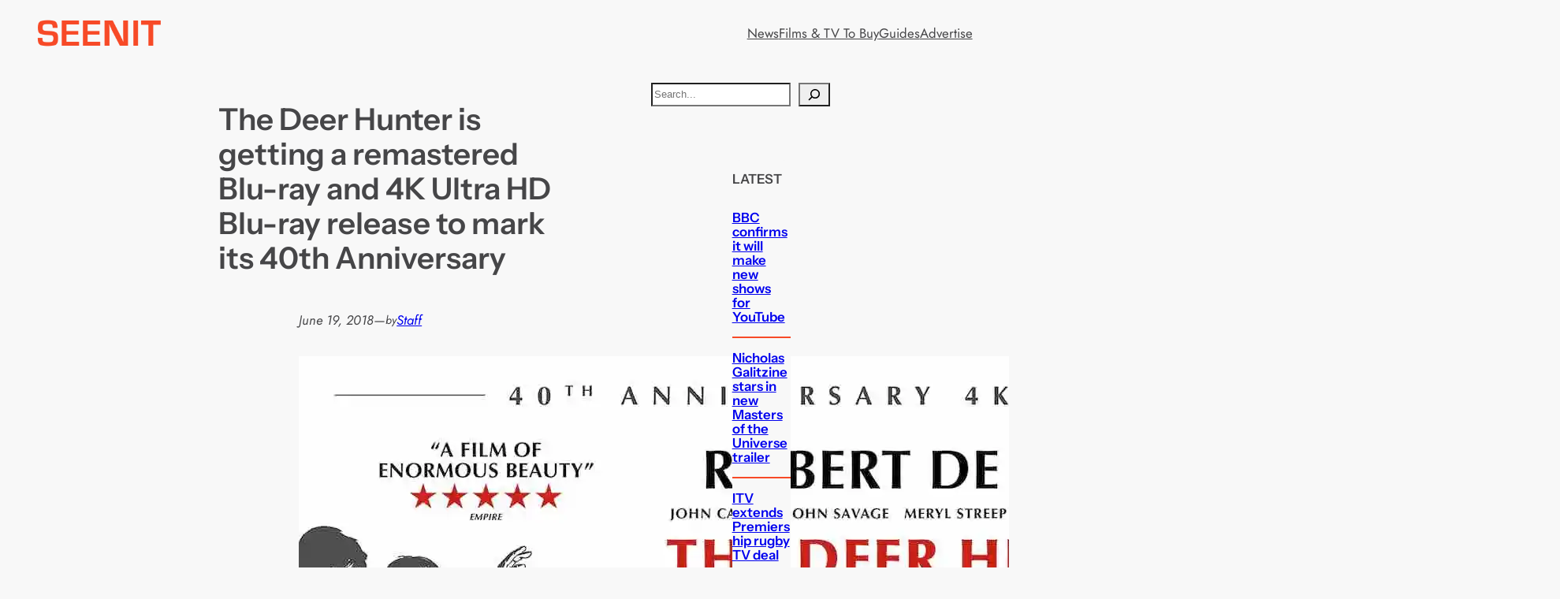

--- FILE ---
content_type: text/html; charset=utf-8
request_url: https://www.google.com/recaptcha/api2/aframe
body_size: 268
content:
<!DOCTYPE HTML><html><head><meta http-equiv="content-type" content="text/html; charset=UTF-8"></head><body><script nonce="uGduZyvFB_1Yq-NCg68DOA">/** Anti-fraud and anti-abuse applications only. See google.com/recaptcha */ try{var clients={'sodar':'https://pagead2.googlesyndication.com/pagead/sodar?'};window.addEventListener("message",function(a){try{if(a.source===window.parent){var b=JSON.parse(a.data);var c=clients[b['id']];if(c){var d=document.createElement('img');d.src=c+b['params']+'&rc='+(localStorage.getItem("rc::a")?sessionStorage.getItem("rc::b"):"");window.document.body.appendChild(d);sessionStorage.setItem("rc::e",parseInt(sessionStorage.getItem("rc::e")||0)+1);localStorage.setItem("rc::h",'1769344662497');}}}catch(b){}});window.parent.postMessage("_grecaptcha_ready", "*");}catch(b){}</script></body></html>

--- FILE ---
content_type: text/javascript; charset=UTF-8
request_url: https://pagead2.googlesyndication.com/pagead/js/adsbygoogle.js
body_size: 59492
content:
(function(sttc){'use strict';var aa=Object.defineProperty,ba=globalThis,ca=typeof Symbol==="function"&&typeof Symbol("x")==="symbol",da={},ea={};function fa(a,b,c){if(!c||a!=null){c=ea[b];if(c==null)return a[b];c=a[c];return c!==void 0?c:a[b]}} 
function ha(a,b,c){if(b)a:{var d=a.split(".");a=d.length===1;var e=d[0],f;!a&&e in da?f=da:f=ba;for(e=0;e<d.length-1;e++){var g=d[e];if(!(g in f))break a;f=f[g]}d=d[d.length-1];c=ca&&c==="es6"?f[d]:null;b=b(c);b!=null&&(a?aa(da,d,{configurable:!0,writable:!0,value:b}):b!==c&&(ea[d]===void 0&&(a=Math.random()*1E9>>>0,ea[d]=ca?ba.Symbol(d):"$jscp$"+a+"$"+d),aa(f,ea[d],{configurable:!0,writable:!0,value:b})))}}ha("Symbol.dispose",function(a){return a?a:Symbol("Symbol.dispose")},"es_next");/* 
 
 Copyright The Closure Library Authors. 
 SPDX-License-Identifier: Apache-2.0 
*/ 
var q=this||self;function ia(a,b){var c=ja("CLOSURE_FLAGS");a=c&&c[a];return a!=null?a:b}function ja(a){a=a.split(".");for(var b=q,c=0;c<a.length;c++)if(b=b[a[c]],b==null)return null;return b}function ka(a){var b=typeof a;return b!="object"?b:a?Array.isArray(a)?"array":b:"null"}function la(a){var b=typeof a;return b=="object"&&a!=null||b=="function"}function ma(a){return Object.prototype.hasOwnProperty.call(a,na)&&a[na]||(a[na]=++oa)}var na="closure_uid_"+(Math.random()*1E9>>>0),oa=0; 
function pa(a,b,c){return a.call.apply(a.bind,arguments)}function qa(a,b,c){if(!a)throw Error();if(arguments.length>2){var d=Array.prototype.slice.call(arguments,2);return function(){var e=Array.prototype.slice.call(arguments);Array.prototype.unshift.apply(e,d);return a.apply(b,e)}}return function(){return a.apply(b,arguments)}}function ra(a,b,c){ra=Function.prototype.bind&&Function.prototype.bind.toString().indexOf("native code")!=-1?pa:qa;return ra.apply(null,arguments)} 
function sa(a,b,c){a=a.split(".");c=c||q;for(var d;a.length&&(d=a.shift());)a.length||b===void 0?c[d]&&c[d]!==Object.prototype[d]?c=c[d]:c=c[d]={}:c[d]=b};function ta(a){q.setTimeout(()=>{throw a;},0)};function ua(a){return/^[\s\xa0]*([\s\S]*?)[\s\xa0]*$/.exec(a)[1]} 
function va(a,b){let c=0;a=ua(String(a)).split(".");b=ua(String(b)).split(".");const d=Math.max(a.length,b.length);for(let g=0;c==0&&g<d;g++){var e=a[g]||"",f=b[g]||"";do{e=/(\d*)(\D*)(.*)/.exec(e)||["","","",""];f=/(\d*)(\D*)(.*)/.exec(f)||["","","",""];if(e[0].length==0&&f[0].length==0)break;c=wa(e[1].length==0?0:parseInt(e[1],10),f[1].length==0?0:parseInt(f[1],10))||wa(e[2].length==0,f[2].length==0)||wa(e[2],f[2]);e=e[3];f=f[3]}while(c==0)}return c}function wa(a,b){return a<b?-1:a>b?1:0};var xa=ia(610401301,!1),ya=ia(748402147,!0),za=ia(824656860,ia(1,!0));function Aa(){var a=q.navigator;return a&&(a=a.userAgent)?a:""}var Ba;const Ca=q.navigator;Ba=Ca?Ca.userAgentData||null:null;function Da(a){if(!xa||!Ba)return!1;for(let b=0;b<Ba.brands.length;b++){const {brand:c}=Ba.brands[b];if(c&&c.indexOf(a)!=-1)return!0}return!1}function r(a){return Aa().indexOf(a)!=-1};function Ea(){return xa?!!Ba&&Ba.brands.length>0:!1}function Fa(){return Ea()?!1:r("Trident")||r("MSIE")}function Ga(){return Ea()?Da("Chromium"):(r("Chrome")||r("CriOS"))&&!(Ea()?0:r("Edge"))||r("Silk")}function Ha(a){const b={};a.forEach(c=>{b[c[0]]=c[1]});return c=>b[c.find(d=>d in b)]||""} 
function Ia(){var a=Aa();if(Fa()){var b=/rv: *([\d\.]*)/.exec(a);if(b&&b[1])a=b[1];else{b="";var c=/MSIE +([\d\.]+)/.exec(a);if(c&&c[1])if(a=/Trident\/(\d.\d)/.exec(a),c[1]=="7.0")if(a&&a[1])switch(a[1]){case "4.0":b="8.0";break;case "5.0":b="9.0";break;case "6.0":b="10.0";break;case "7.0":b="11.0"}else b="7.0";else b=c[1];a=b}return a}c=RegExp("([A-Z][\\w ]+)/([^\\s]+)\\s*(?:\\((.*?)\\))?","g");b=[];let d;for(;d=c.exec(a);)b.push([d[1],d[2],d[3]||void 0]);a=Ha(b);return(Ea()?0:r("Opera"))?a(["Version", 
"Opera"]):(Ea()?0:r("Edge"))?a(["Edge"]):(Ea()?Da("Microsoft Edge"):r("Edg/"))?a(["Edg"]):r("Silk")?a(["Silk"]):Ga()?a(["Chrome","CriOS","HeadlessChrome"]):(a=b[2])&&a[1]||""};function Ja(a,b){if(typeof a==="string")return typeof b!=="string"||b.length!=1?-1:a.indexOf(b,0);for(let c=0;c<a.length;c++)if(c in a&&a[c]===b)return c;return-1}function Ka(a,b){const c=a.length,d=[];let e=0;const f=typeof a==="string"?a.split(""):a;for(let g=0;g<c;g++)if(g in f){const h=f[g];b.call(void 0,h,g,a)&&(d[e++]=h)}return d}function La(a,b){const c=a.length,d=Array(c),e=typeof a==="string"?a.split(""):a;for(let f=0;f<c;f++)f in e&&(d[f]=b.call(void 0,e[f],f,a));return d} 
function Ma(a,b){const c=a.length,d=typeof a==="string"?a.split(""):a;for(let e=0;e<c;e++)if(e in d&&b.call(void 0,d[e],e,a))return!0;return!1}function Na(a,b){a:{var c=a.length;const d=typeof a==="string"?a.split(""):a;for(--c;c>=0;c--)if(c in d&&b.call(void 0,d[c],c,a)){b=c;break a}b=-1}return b<0?null:typeof a==="string"?a.charAt(b):a[b]}function Oa(a,b){return Ja(a,b)>=0}function Pa(a){const b=a.length;if(b>0){const c=Array(b);for(let d=0;d<b;d++)c[d]=a[d];return c}return[]};function Qa(a){Qa[" "](a);return a}Qa[" "]=function(){};let Ra=null;function Ta(a){const b=[];Ua(a,function(c){b.push(c)});return b}function Ua(a,b){function c(e){for(;d<a.length;){const f=a.charAt(d++),g=Ra[f];if(g!=null)return g;if(!/^[\s\xa0]*$/.test(f))throw Error("Unknown base64 encoding at char: "+f);}return e}Va();let d=0;for(;;){const e=c(-1),f=c(0),g=c(64),h=c(64);if(h===64&&e===-1)break;b(e<<2|f>>4);g!=64&&(b(f<<4&240|g>>2),h!=64&&b(g<<6&192|h))}} 
function Va(){if(!Ra){Ra={};var a="ABCDEFGHIJKLMNOPQRSTUVWXYZabcdefghijklmnopqrstuvwxyz0123456789".split(""),b=["+/=","+/","-_=","-_.","-_"];for(let c=0;c<5;c++){const d=a.concat(b[c].split(""));for(let e=0;e<d.length;e++){const f=d[e];Ra[f]===void 0&&(Ra[f]=e)}}}};function Wa(a,b){a.__closure__error__context__984382||(a.__closure__error__context__984382={});a.__closure__error__context__984382.severity=b};let Xa=void 0,Ya;function Za(a){if(Ya)throw Error("");Ya=b=>{q.setTimeout(()=>{a(b)},0)}}function $a(a){if(Ya)try{Ya(a)}catch(b){throw b.cause=a,b;}}function ab(a){a=Error(a);Wa(a,"warning");$a(a);return a};function bb(a,b=!1){return b&&Symbol.for&&a?Symbol.for(a):a!=null?Symbol(a):Symbol()}var cb=bb(),eb=bb(),fb=bb(),gb=bb("m_m",!0);const v=bb("jas",!0);var hb;const ib=[];ib[v]=7;hb=Object.freeze(ib);function jb(a){if(4&a)return 512&a?512:1024&a?1024:0}function kb(a){a[v]|=32;return a};var lb={};function mb(a,b){return b===void 0?a.i!==nb&&!!(2&(a.C[v]|0)):!!(2&b)&&a.i!==nb}const nb={};var ob=Object.freeze({}),pb=Object.freeze({});function qb(a){a.Bc=!0;return a};var rb=qb(a=>typeof a==="number"),sb=qb(a=>typeof a==="string"),tb=qb(a=>Array.isArray(a));function ub(){return qb(a=>tb(a)?a.every(b=>rb(b)):!1)};function vb(a){if(sb(a)){if(!/^\s*(?:-?[1-9]\d*|0)?\s*$/.test(a))throw Error(String(a));}else if(rb(a)&&!Number.isSafeInteger(a))throw Error(String(a));return BigInt(a)}var yb=qb(a=>a>=wb&&a<=xb);const wb=BigInt(Number.MIN_SAFE_INTEGER),xb=BigInt(Number.MAX_SAFE_INTEGER);let zb=0,Ab=0;function Bb(a){const b=a>>>0;zb=b;Ab=(a-b)/4294967296>>>0}function Cb(a){if(a<0){Bb(-a);a=zb;var b=Ab;b=~b;a?a=~a+1:b+=1;const [c,d]=[a,b];zb=c>>>0;Ab=d>>>0}else Bb(a)}function Db(a,b){b>>>=0;a>>>=0;var c;b<=2097151?c=""+(4294967296*b+a):c=""+(BigInt(b)<<BigInt(32)|BigInt(a));return c}function Eb(){var a=zb,b=Ab,c;b&2147483648?c=""+(BigInt(b|0)<<BigInt(32)|BigInt(a>>>0)):c=Db(a,b);return c};function Fb(a,b=`unexpected value ${a}!`){throw Error(b);};const Hb=typeof BigInt==="function"?BigInt.asIntN:void 0,Ib=Number.isSafeInteger,Jb=Number.isFinite,Kb=Math.trunc;function Lb(a){if(a==null||typeof a==="number")return a;if(a==="NaN"||a==="Infinity"||a==="-Infinity")return Number(a)}function Mb(a){if(a!=null&&typeof a!=="boolean")throw Error(`Expected boolean but got ${ka(a)}: ${a}`);return a}const Nb=/^-?([1-9][0-9]*|0)(\.[0-9]+)?$/; 
function Ob(a){switch(typeof a){case "bigint":return!0;case "number":return Jb(a);case "string":return Nb.test(a);default:return!1}}function Pb(a){if(!Jb(a))throw ab("enum");return a|0}function Qb(a){return a==null?a:Jb(a)?a|0:void 0}function Rb(a){if(typeof a!=="number")throw ab("int32");if(!Jb(a))throw ab("int32");return a|0}function Sb(a){if(a==null)return a;if(typeof a==="string"&&a)a=+a;else if(typeof a!=="number")return;return Jb(a)?a|0:void 0} 
function Tb(a){if(a==null)return a;if(typeof a==="string"&&a)a=+a;else if(typeof a!=="number")return;return Jb(a)?a>>>0:void 0} 
function Ub(a){var b=za?1024:0;if(!Ob(a))throw ab("int64");const c=typeof a;switch(b){case 512:switch(c){case "string":return Vb(a);case "bigint":return String(Hb(64,a));default:return Wb(a)}case 1024:switch(c){case "string":return Xb(a);case "bigint":return vb(Hb(64,a));default:return Yb(a)}case 0:switch(c){case "string":return Vb(a);case "bigint":return vb(Hb(64,a));default:return Zb(a)}default:return Fb(b,"Unknown format requested type for int64")}} 
function Zb(a){a=Kb(a);if(!Ib(a)){Cb(a);var b=zb,c=Ab;if(a=c&2147483648)b=~b+1>>>0,c=~c>>>0,b==0&&(c=c+1>>>0);const d=c*4294967296+(b>>>0);b=Number.isSafeInteger(d)?d:Db(b,c);a=typeof b==="number"?a?-b:b:a?"-"+b:b}return a}function Wb(a){a=Kb(a);Ib(a)?a=String(a):(Cb(a),a=Eb());return a} 
function Vb(a){var b=Kb(Number(a));if(Ib(b))return String(b);b=a.indexOf(".");b!==-1&&(a=a.substring(0,b));b=a.length;(a[0]==="-"?b<20||b===20&&a<="-9223372036854775808":b<19||b===19&&a<="9223372036854775807")||(a.length<16?Cb(Number(a)):(a=BigInt(a),zb=Number(a&BigInt(4294967295))>>>0,Ab=Number(a>>BigInt(32)&BigInt(4294967295))),a=Eb());return a}function Xb(a){var b=Kb(Number(a));if(Ib(b))return vb(b);b=a.indexOf(".");b!==-1&&(a=a.substring(0,b));return vb(Hb(64,BigInt(a)))} 
function Yb(a){return Ib(a)?vb(Zb(a)):vb(Wb(a))}function $b(a,b=!1){const c=typeof a;if(a==null)return a;if(c==="bigint")return String(Hb(64,a));if(Ob(a))return c==="string"?Vb(a):b?Wb(a):Zb(a)}function ac(a){const b=typeof a;if(a==null)return a;if(b==="bigint")return vb(Hb(64,a));if(Ob(a))return b==="string"?Xb(a):Yb(a)}function bc(a){if(typeof a!=="string")throw Error();return a}function cc(a){if(a!=null&&typeof a!=="string")throw Error();return a} 
function w(a){return a==null||typeof a==="string"?a:void 0}function dc(a,b,c,d){if(a!=null&&a[gb]===lb)return a;if(!Array.isArray(a))return c?d&2?b[cb]||(b[cb]=ec(b)):new b:void 0;c=a[v]|0;d=c|d&32|d&2;d!==c&&(a[v]=d);return new b(a)}function ec(a){a=new a;var b=a.C;b[v]|=34;return a};function fc(a){return a};function hc(a,b,c,d){var e=d!==void 0;d=!!d;const f=[];var g=a.length;let h,k=4294967295,n=!1;const l=!!(b&64),m=l?b&128?0:-1:void 0;b&1||(h=g&&a[g-1],h!=null&&typeof h==="object"&&h.constructor===Object?(g--,k=g):h=void 0,!l||b&128||e||(n=!0,k=(ic??fc)(k-m,m,a,h,void 0)+m));b=void 0;for(e=0;e<g;e++){let p=a[e];if(p!=null&&(p=c(p,d))!=null)if(l&&e>=k){const u=e-m;(b??(b={}))[u]=p}else f[e]=p}if(h)for(let p in h){if(!Object.prototype.hasOwnProperty.call(h,p))continue;a=h[p];if(a==null||(a=c(a,d))== 
null)continue;g=+p;let u;l&&!Number.isNaN(g)&&(u=g+m)<k?f[u]=a:(b??(b={}))[p]=a}b&&(n?f.push(b):f[k]=b);return f}function kc(a){switch(typeof a){case "number":return Number.isFinite(a)?a:""+a;case "bigint":return yb(a)?Number(a):""+a;case "boolean":return a?1:0;case "object":if(Array.isArray(a)){const b=a[v]|0;return a.length===0&&b&1?void 0:hc(a,b,kc)}if(a!=null&&a[gb]===lb)return x(a);return}return a}var lc=typeof structuredClone!="undefined"?structuredClone:a=>hc(a,0,kc);let ic; 
function x(a){a=a.C;return hc(a,a[v]|0,kc)};function mc(a,b,c,d=0){if(a==null){var e=32;c?(a=[c],e|=128):a=[];b&&(e=e&-16760833|(b&1023)<<14)}else{if(!Array.isArray(a))throw Error("narr");e=a[v]|0;if(ya&&1&e)throw Error("rfarr");2048&e&&!(2&e)&&nc();if(e&256)throw Error("farr");if(e&64)return(e|d)!==e&&(a[v]=e|d),a;if(c&&(e|=128,c!==a[0]))throw Error("mid");a:{c=a;e|=64;var f=c.length;if(f){var g=f-1;const k=c[g];if(k!=null&&typeof k==="object"&&k.constructor===Object){b=e&128?0:-1;g-=b;if(g>=1024)throw Error("pvtlmt");for(var h in k){if(!Object.prototype.hasOwnProperty.call(k, 
h))continue;f=+h;if(f<g)c[f+b]=k[h],delete k[h];else break}e=e&-16760833|(g&1023)<<14;break a}}if(b){h=Math.max(b,f-(e&128?0:-1));if(h>1024)throw Error("spvt");e=e&-16760833|(h&1023)<<14}}}a[v]=e|64|d;return a}function nc(){if(ya)throw Error("carr");if(fb!=null){var a=Xa??(Xa={});var b=a[fb]||0;b>=5||(a[fb]=b+1,a=Error(),Wa(a,"incident"),Ya?$a(a):ta(a))}};function oc(a,b){if(typeof a!=="object")return a;if(Array.isArray(a)){var c=a[v]|0;a.length===0&&c&1?a=void 0:c&2||(!b||4096&c||16&c?a=pc(a,c,!1,b&&!(c&16)):(a[v]|=34,c&4&&Object.freeze(a)));return a}if(a!=null&&a[gb]===lb)return b=a.C,c=b[v]|0,mb(a,c)?a:qc(a,b,c)?rc(a,b):pc(b,c)}function rc(a,b,c){a=new a.constructor(b);c&&(a.i=nb);a.B=nb;return a}function pc(a,b,c,d){d??(d=!!(34&b));a=hc(a,b,oc,d);d=32;c&&(d|=2);b=b&16769217|d;a[v]=b;return a} 
function sc(a){const b=a.C,c=b[v]|0;return mb(a,c)?qc(a,b,c)?rc(a,b,!0):new a.constructor(pc(b,c,!1)):a}function tc(a){const b=a.C,c=b[v]|0;return mb(a,c)?a:qc(a,b,c)?rc(a,b):new a.constructor(pc(b,c,!0))}function uc(a){if(a.i!==nb)return!1;var b=a.C;b=pc(b,b[v]|0);b[v]|=2048;a.C=b;a.i=void 0;a.B=void 0;return!0}function vc(a){if(!uc(a)&&mb(a,a.C[v]|0))throw Error();}function wc(a,b){b===void 0&&(b=a[v]|0);b&32&&!(b&4096)&&(a[v]=b|4096)} 
function qc(a,b,c){return c&2?!0:c&32&&!(c&4096)?(b[v]=c|2,a.i=nb,!0):!1};const xc=vb(0),yc={};function y(a,b,c,d,e){b=zc(a.C,b,c,e);if(b!==null||d&&a.B!==nb)return b}function zc(a,b,c,d){if(b===-1)return null;const e=b+(c?0:-1),f=a.length-1;let g,h;if(!(f<1+(c?0:-1))){if(e>=f)if(g=a[f],g!=null&&typeof g==="object"&&g.constructor===Object)c=g[b],h=!0;else if(e===f)c=g;else return;else c=a[e];if(d&&c!=null){d=d(c);if(d==null)return d;if(!Object.is(d,c))return h?g[b]=d:a[e]=d,d}return c}}function Ac(a,b,c){vc(a);const d=a.C;A(d,d[v]|0,b,c);return a} 
function A(a,b,c,d){const e=c+-1;var f=a.length-1;if(f>=0&&e>=f){const g=a[f];if(g!=null&&typeof g==="object"&&g.constructor===Object)return g[c]=d,b}if(e<=f)return a[e]=d,b;d!==void 0&&(f=(b??(b=a[v]|0))>>14&1023||536870912,c>=f?d!=null&&(a[f+-1]={[c]:d}):a[e]=d);return b}function Bc(a,b,c){a=a.C;return Cc(a,a[v]|0,b,c)!==void 0}function B(a){return a===ob?2:4} 
function Dc(a,b,c,d,e){let f=a.C,g=f[v]|0;d=mb(a,g)?1:d;e=!!e||d===3;d===2&&uc(a)&&(f=a.C,g=f[v]|0);a=Ec(f,b);let h=a===hb?7:a[v]|0,k=Fc(h,g);var n=4&k?!1:!0;if(n){4&k&&(a=[...a],h=0,k=Gc(k,g),g=A(f,g,b,a));let l=0,m=0;for(;l<a.length;l++){const p=c(a[l]);p!=null&&(a[m++]=p)}m<l&&(a.length=m);c=(k|4)&-513;k=c&=-1025;k&=-4097}k!==h&&(a[v]=k,2&k&&Object.freeze(a));return a=Hc(a,k,f,g,b,d,n,e)} 
function Hc(a,b,c,d,e,f,g,h){let k=b;f===1||(f!==4?0:2&b||!(16&b)&&32&d)?Ic(b)||(b|=!a.length||g&&!(4096&b)||32&d&&!(4096&b||16&b)?2:256,b!==k&&(a[v]=b),Object.freeze(a)):(f===2&&Ic(b)&&(a=[...a],k=0,b=Gc(b,d),d=A(c,d,e,a)),Ic(b)||(h||(b|=16),b!==k&&(a[v]=b)));2&b||!(4096&b||16&b)||wc(c,d);return a}function Ec(a,b){a=zc(a,b);return Array.isArray(a)?a:hb}function Fc(a,b){2&b&&(a|=2);return a|1}function Ic(a){return!!(2&a)&&!!(4&a)||!!(256&a)} 
function Jc(a,b,c,d){vc(a);const e=a.C;let f=e[v]|0;if(c==null)return A(e,f,b),a;let g=c===hb?7:c[v]|0,h=g;var k=Ic(g);let n=k||Object.isFrozen(c);k||(g=0);n||(c=[...c],h=0,g=Gc(g,f),n=!1);g|=5;k=jb(g)??(za?1024:0);g|=k;for(let l=0;l<c.length;l++){const m=c[l],p=d(m,k);Object.is(m,p)||(n&&(c=[...c],h=0,g=Gc(g,f),n=!1),c[l]=p)}g!==h&&(n&&(c=[...c],g=Gc(g,f)),c[v]=g);A(e,f,b,c);return a}function Kc(a,b,c,d){vc(a);const e=a.C;A(e,e[v]|0,b,(d==="0"?Number(c)===0:c===d)?void 0:c);return a} 
function Lc(a,b,c,d){vc(a);const e=a.C;var f=e[v]|0;if(d==null){var g=Mc(e);if(Nc(g,e,f,c)===b)g.set(c,0);else return a}else{g=Mc(e);const h=Nc(g,e,f,c);h!==b&&(h&&(f=A(e,f,h)),g.set(c,b))}A(e,f,b,d);return a}function Oc(a,b,c){return Pc(a,b)===c?c:-1}function Pc(a,b){a=a.C;return Nc(Mc(a),a,void 0,b)}function Mc(a){return a[eb]??(a[eb]=new Map)} 
function Nc(a,b,c,d){let e=a.get(d);if(e!=null)return e;e=0;for(let f=0;f<d.length;f++){const g=d[f];zc(b,g)!=null&&(e!==0&&(c=A(b,c,e)),e=g)}a.set(d,e);return e}function Qc(a,b,c){vc(a);a=a.C;let d=a[v]|0;const e=zc(a,c),f=void 0===pb;b=dc(e,b,!f,d);if(!f||b)return b=sc(b),e!==b&&(d=A(a,d,c,b),wc(a,d)),b}function Cc(a,b,c,d){let e=!1;d=zc(a,d,void 0,f=>{const g=dc(f,c,!1,b);e=g!==f&&g!=null;return g});if(d!=null)return e&&!mb(d)&&wc(a,b),d} 
function Rc(a){var b=Sc;a=a.C;return Cc(a,a[v]|0,b,4)||b[cb]||(b[cb]=ec(b))}function C(a,b,c){let d=a.C,e=d[v]|0;b=Cc(d,e,b,c);if(b==null)return b;e=d[v]|0;if(!mb(a,e)){const f=sc(b);f!==b&&(uc(a)&&(d=a.C,e=d[v]|0),b=f,e=A(d,e,c,b),wc(d,e))}return b} 
function D(a,b,c,d){var e=a.C,f=e;e=e[v]|0;var g=mb(a,e);const h=g?1:d;d=h===3;var k=!g;(h===2||k)&&uc(a)&&(f=a.C,e=f[v]|0);a=Ec(f,c);var n=a===hb?7:a[v]|0,l=Fc(n,e);if(g=!(4&l)){var m=a,p=e;const u=!!(2&l);u&&(p|=2);let t=!u,z=!0,M=0,Sa=0;for(;M<m.length;M++){const Gb=dc(m[M],b,!1,p);if(Gb instanceof b){if(!u){const jc=mb(Gb);t&&(t=!jc);z&&(z=jc)}m[Sa++]=Gb}}Sa<M&&(m.length=Sa);l|=4;l=z?l&-4097:l|4096;l=t?l|8:l&-9}l!==n&&(a[v]=l,2&l&&Object.freeze(a));if(k&&!(8&l||!a.length&&(h===1||(h!==4?0:2&l|| 
!(16&l)&&32&e)))){Ic(l)&&(a=[...a],l=Gc(l,e),e=A(f,e,c,a));b=a;k=l;for(n=0;n<b.length;n++)m=b[n],l=sc(m),m!==l&&(b[n]=l);k|=8;l=k=b.length?k|4096:k&-4097;a[v]=l}return a=Hc(a,l,f,e,c,h,g,d)}function Tc(a){a==null&&(a=void 0);return a}function E(a,b,c){c=Tc(c);Ac(a,b,c);c&&!mb(c)&&wc(a.C);return a}function F(a,b,c,d){d=Tc(d);Lc(a,b,c,d);d&&!mb(d)&&wc(a.C);return a} 
function Uc(a,b,c){vc(a);const d=a.C;let e=d[v]|0;if(c==null)return A(d,e,b),a;let f=c===hb?7:c[v]|0,g=f;const h=Ic(f),k=h||Object.isFrozen(c);let n=!0,l=!0;for(let p=0;p<c.length;p++){var m=c[p];h||(m=mb(m),n&&(n=!m),l&&(l=m))}h||(f=n?13:5,f=l?f&-4097:f|4096);k&&f===g||(c=[...c],g=0,f=Gc(f,e));f!==g&&(c[v]=f);e=A(d,e,b,c);2&f||!(4096&f||16&f)||wc(d,e);return a}function Gc(a,b){return a=(2&b?a|2:a&-3)&-273} 
function Vc(a,b){vc(a);a=Dc(a,4,w,2,!0);const c=jb(a===hb?7:a[v]|0)??(za?1024:0);if(Array.isArray(b)){var d=b.length;for(let e=0;e<d;e++)a.push(bc(b[e],c))}else for(d of b)a.push(bc(d,c))}function Wc(a,b){return za?y(a,b,void 0,void 0,ac):ac(y(a,b))}function Xc(a,b,c){a=y(a,b,void 0,c);return a==null||typeof a==="boolean"?a:typeof a==="number"?!!a:void 0}function Yc(a,b,c){return Sb(y(a,b,void 0,c))}function G(a,b){return Xc(a,b)??!1}function H(a,b){return Yc(a,b)??0} 
function Zc(a,b){return y(a,b,void 0,void 0,Lb)??0}function I(a,b){return w(y(a,b))??""}function J(a,b){return Qb(y(a,b))??0}function $c(a,b,c){return J(a,Oc(a,c,b))}function ad(a,b,c,d){return C(a,b,Oc(a,d,c))}function bd(a,b){return w(y(a,b,void 0,yc))}function cd(a,b){return Qb(y(a,b,void 0,yc))}function dd(a,b,c){return Ac(a,b,c==null?c:Rb(c))}function ed(a,b,c){return Kc(a,b,c==null?c:Rb(c),0)}function fd(a,b,c){return Kc(a,b,c==null?c:Ub(c),"0")} 
function hd(a,b){var c=performance.now();if(c!=null&&typeof c!=="number")throw Error(`Value of float/double field must be a number, found ${typeof c}: ${c}`);Kc(a,b,c,0)}function id(a,b,c){return Ac(a,b,cc(c))}function jd(a,b,c){return Kc(a,b,cc(c),"")}function kd(a,b,c){return Ac(a,b,c==null?c:Pb(c))}function ld(a,b,c){return Kc(a,b,c==null?c:Pb(c),0)}function md(a,b,c,d){return Lc(a,b,c,d==null?d:Pb(d))};function nd(a){return tc(a)}var K=class{constructor(a){this.C=mc(a,void 0,void 0,2048)}toJSON(){return x(this)}u(){return JSON.stringify(x(this))}};K.prototype[gb]=lb;function od(a,b){if(b==null)return new a;if(!Array.isArray(b))throw Error();if(Object.isFrozen(b)||Object.isSealed(b)||!Object.isExtensible(b))throw Error();return new a(kb(b))};function pd(a){return()=>a[cb]||(a[cb]=ec(a))}function qd(a){return b=>{if(b==null||b=="")b=new a;else{b=JSON.parse(b);if(!Array.isArray(b))throw Error("dnarr");b=new a(kb(b))}return b}};var rd=class extends K{};var sd=class extends K{};function td(a,b){if(a)for(const c in a)Object.prototype.hasOwnProperty.call(a,c)&&b(a[c],c,a)};function ud(a){try{var b;if(b=!!a&&a.location.href!=null)a:{try{Qa(a.foo);b=!0;break a}catch(c){}b=!1}return b}catch{return!1}}function vd(a){return ud(a.top)?a.top:null};function wd(a){return function(){return!a.apply(this,arguments)}}function xd(a){let b=!1,c;return function(){b||(c=a(),b=!0);return c}}function yd(a){let b=a;return function(){if(b){const c=b;b=null;c()}}};function zd(){return xa&&Ba?Ba.mobile:!Ad()&&(r("iPod")||r("iPhone")||r("Android")||r("IEMobile"))}function Ad(){return xa&&Ba?!Ba.mobile&&(r("iPad")||r("Android")||r("Silk")):r("iPad")||r("Android")&&!r("Mobile")||r("Silk")};/* 
 
 Copyright Google LLC 
 SPDX-License-Identifier: Apache-2.0 
*/ 
let Bd=globalThis.trustedTypes,Cd;function Dd(){let a=null;if(!Bd)return a;try{const b=c=>c;a=Bd.createPolicy("goog#html",{createHTML:b,createScript:b,createScriptURL:b})}catch(b){}return a};var Ed=class{constructor(a){this.g=a}toString(){return this.g+""}};function Fd(a){var b;Cd===void 0&&(Cd=Dd());a=(b=Cd)?b.createScriptURL(a):a;return new Ed(a)}function Gd(a){if(a instanceof Ed)return a.g;throw Error("");};var Hd=/^\s*(?!javascript:)(?:[\w+.-]+:|[^:/?#]*(?:[/?#]|$))/i;function Id(a=document){a=a.querySelector?.("script[nonce]");return a==null?"":a.nonce||a.getAttribute("nonce")||""};const Jd="alternate author bookmark canonical cite help icon license modulepreload next prefetch dns-prefetch prerender preconnect preload prev search subresource".split(" ");function Kd(a){return String(a).replace(/\-([a-z])/g,function(b,c){return c.toUpperCase()})};var Ld=xd(()=>zd()?2:Ad()?1:0);function Md(){if(!globalThis.crypto)return Math.random();try{const a=new Uint32Array(1);globalThis.crypto.getRandomValues(a);return a[0]/65536/65536}catch(a){return Math.random()}};let Nd,Od=64;function Pd(){try{return Nd??(Nd=new Uint32Array(64)),Od>=64&&(crypto.getRandomValues(Nd),Od=0),Nd[Od++]}catch(a){return Math.floor(Math.random()*2**32)}};function Qd(a,b){if(!rb(a.goog_pvsid))try{const c=Pd()+(Pd()&2**21-1)*2**32;Object.defineProperty(a,"goog_pvsid",{value:c,configurable:!1})}catch(c){b.pa({methodName:784,wa:c})}a=Number(a.goog_pvsid);(!a||a<=0)&&b.pa({methodName:784,wa:Error(`Invalid correlator, ${a}`)});return a||-1};function Rd(a,...b){if(b.length===0)return Fd(a[0]);let c=a[0];for(let d=0;d<b.length;d++)c+=encodeURIComponent(b[d])+a[d+1];return Fd(c)}function Sd(a,b){a=Gd(a).toString();const c=a.split(/[?#]/),d=/[?]/.test(a)?"?"+c[1]:"";return Td(c[0],d,/[#]/.test(a)?"#"+(d?c[2]:c[1]):"",b)} 
function Td(a,b,c,d){function e(g,h){g!=null&&(Array.isArray(g)?g.forEach(k=>e(k,h)):(b+=f+encodeURIComponent(h)+"="+encodeURIComponent(g),f="&"))}let f=b.length?"&":"?";d.constructor===Object&&(d=Object.entries(d));Array.isArray(d)?d.forEach(g=>e(g[1],g[0])):d.forEach(e);return Fd(a+b+c)};function Ud(a,b){const c=Vd("SCRIPT",a);c.src=Gd(b);(b=Id(c.ownerDocument))&&c.setAttribute("nonce",b);(a=a.getElementsByTagName("script")[0])&&a.parentNode&&a.parentNode.insertBefore(c,a)}function Wd(a,b){return b.getComputedStyle?b.getComputedStyle(a,null):a.currentStyle}var Xd=/^([0-9.]+)px$/,Yd=/^(-?[0-9.]{1,30})$/;function Zd(a){if(!Yd.test(a))return null;a=Number(a);return isNaN(a)?null:a}function $d(a){return(a=Xd.exec(a))?+a[1]:null} 
var ae=a=>{td({display:"none"},(b,c)=>{a.style.setProperty(c,b,"important")})};function be(){var a=L(ce).i(de.g,de.defaultValue),b=N.document;if(a.length&&b.head)for(const c of a)a:{if(!c||!b.head)break a;a=Vd("META");b.head.appendChild(a);a.httpEquiv="origin-trial";a.content=c}}var ee=a=>Qd(a,{pa:()=>{}});function Vd(a,b=document){return b.createElement(String(a).toLowerCase())};let fe=[];function ge(){const a=fe;fe=[];for(const b of a)try{b()}catch{}};function he(a,b){this.width=a;this.height=b}he.prototype.aspectRatio=function(){return this.width/this.height};he.prototype.isEmpty=function(){return!(this.width*this.height)};he.prototype.ceil=function(){this.width=Math.ceil(this.width);this.height=Math.ceil(this.height);return this};he.prototype.floor=function(){this.width=Math.floor(this.width);this.height=Math.floor(this.height);return this};he.prototype.round=function(){this.width=Math.round(this.width);this.height=Math.round(this.height);return this}; 
he.prototype.scale=function(a,b){this.width*=a;this.height*=typeof b==="number"?b:a;return this};function ie(a,b){const c={};for(const d in a)b.call(void 0,a[d],d,a)&&(c[d]=a[d]);return c}function je(a,b){for(const c in a)if(b.call(void 0,a[c],c,a))return!0;return!1}function ke(a){const b=[];let c=0;for(const d in a)b[c++]=a[d];return b};function le(a,b){b=String(b);a.contentType==="application/xhtml+xml"&&(b=b.toLowerCase());return a.createElement(b)}function me(a){this.g=a||q.document||document}me.prototype.contains=function(a,b){return a&&b?a==b||a.contains(b):!1};function ne(a,b,c){typeof a.addEventListener==="function"&&a.addEventListener(b,c,!1)}function oe(a,b,c){return typeof a.removeEventListener==="function"?(a.removeEventListener(b,c,!1),!0):!1}function pe(a){var b=qe;b.readyState==="complete"||b.readyState==="interactive"?(fe.push(a),fe.length===1&&(window.Promise?Promise.resolve().then(ge):(a=window.setImmediate,typeof a==="function"?a(ge):setTimeout(ge,0)))):b.addEventListener("DOMContentLoaded",a)};function re(a,b,c=null,d=!1,e=!1){se(a,b,c,d,e)}function se(a,b,c,d,e=!1){a.google_image_requests||(a.google_image_requests=[]);const f=Vd("IMG",a.document);if(c||d){const g=h=>{c&&c(h);if(d){h=a.google_image_requests;const k=Ja(h,f);k>=0&&Array.prototype.splice.call(h,k,1)}oe(f,"load",g);oe(f,"error",g)};ne(f,"load",g);ne(f,"error",g)}e&&(f.attributionSrc="");f.src=b;a.google_image_requests.push(f)} 
function te(a,b){let c=`https://${"pagead2.googlesyndication.com"}/pagead/gen_204?id=${b}`;td(a,(d,e)=>{if(d||d===0)c+=`&${e}=${encodeURIComponent(String(d))}`});ue(c)}function ue(a){var b=window;b.fetch?b.fetch(a,{keepalive:!0,credentials:"include",redirect:"follow",method:"get",mode:"no-cors"}):re(b,a,void 0,!1,!1)};var qe=document,N=window;let ve=null;var we=(a,b=[])=>{let c=!1;q.google_logging_queue||(c=!0,q.google_logging_queue=[]);q.google_logging_queue.push([a,b]);if(a=c){if(ve==null){ve=!1;try{const d=vd(q);d&&d.location.hash.indexOf("google_logging")!==-1&&(ve=!0)}catch(d){}}a=ve}a&&Ud(q.document,Rd`https://pagead2.googlesyndication.com/pagead/js/logging_library.js`)};function xe(a){return!!(a.error&&a.meta&&a.id)}var ye=class{constructor(a,b){this.error=a;this.meta={};this.context=b.context;this.msg=b.message||"";this.id=b.id||"jserror"}};function ze(a){return new ye(a,{message:Ae(a)})}function Ae(a){let b=a.toString();a.name&&b.indexOf(a.name)==-1&&(b+=": "+a.name);a.message&&b.indexOf(a.message)==-1&&(b+=": "+a.message);if(a.stack)a:{a=a.stack;var c=b;try{a.indexOf(c)==-1&&(a=c+"\n"+a);let d;for(;a!=d;)d=a,a=a.replace(RegExp("((https?:/..*/)[^/:]*:\\d+(?:.|\n)*)\\2"),"$1");b=a.replace(RegExp("\n *","g"),"\n");break a}catch(d){b=c;break a}b=void 0}return b};const Be=RegExp("^https?://(\\w|-)+\\.cdn\\.ampproject\\.(net|org)(\\?|/|$)");var Ce=class{constructor(a,b){this.g=a;this.i=b}},De=class{constructor(a,b,c){this.url=a;this.l=b;this.g=!!c;this.depth=null}};let Ee=null;function Fe(){var a=window;if(Ee===null){Ee="";try{let b="";try{b=a.top.location.hash}catch(c){b=a.location.hash}if(b){const c=b.match(/\bdeid=([\d,]+)/);Ee=c?c[1]:""}}catch(b){}}return Ee};function Ge(){const a=q.performance;return a&&a.now&&a.timing?Math.floor(a.now()+a.timing.navigationStart):Date.now()}function He(){const a=q.performance;return a&&a.now?a.now():null};var Ie=class{constructor(a,b){var c=He()||Ge();this.label=a;this.type=b;this.value=c;this.duration=0;this.taskId=this.slotId=void 0;this.uniqueId=Math.random()}};const Je=q.performance,Ke=!!(Je&&Je.mark&&Je.measure&&Je.clearMarks),Me=xd(()=>{var a;if(a=Ke)a=Fe(),a=!!a.indexOf&&a.indexOf("1337")>=0;return a});function Ne(a){a&&Je&&Me()&&(Je.clearMarks(`goog_${a.label}_${a.uniqueId}_start`),Je.clearMarks(`goog_${a.label}_${a.uniqueId}_end`))}function Oe(a){a.g=!1;if(a.i!==a.j.google_js_reporting_queue){if(Me()){var b=a.i;const c=b.length;b=typeof b==="string"?b.split(""):b;for(let d=0;d<c;d++)d in b&&Ne.call(void 0,b[d])}a.i.length=0}} 
var Pe=class{constructor(a){this.i=[];this.j=a||q;let b=null;a&&(a.google_js_reporting_queue=a.google_js_reporting_queue||[],this.i=a.google_js_reporting_queue,b=a.google_measure_js_timing);this.g=Me()||(b!=null?b:Math.random()<1)}start(a,b){if(!this.g)return null;a=new Ie(a,b);b=`goog_${a.label}_${a.uniqueId}_start`;Je&&Me()&&Je.mark(b);return a}end(a){if(this.g&&typeof a.value==="number"){a.duration=(He()||Ge())-a.value;var b=`goog_${a.label}_${a.uniqueId}_end`;Je&&Me()&&Je.mark(b);!this.g||this.i.length> 
2048||this.i.push(a)}}};function Qe(a,b){const c={};c[a]=b;return[c]}function Re(a,b,c,d,e){const f=[];td(a,(g,h)=>{(g=Se(g,b,c,d,e))&&f.push(`${h}=${g}`)});return f.join(b)} 
function Se(a,b,c,d,e){if(a==null)return"";b=b||"&";c=c||",$";typeof c==="string"&&(c=c.split(""));if(a instanceof Array){if(d||(d=0),d<c.length){const f=[];for(let g=0;g<a.length;g++)f.push(Se(a[g],b,c,d+1,e));return f.join(c[d])}}else if(typeof a==="object")return e||(e=0),e<2?encodeURIComponent(Re(a,b,c,d,e+1)):"...";return encodeURIComponent(String(a))}function Te(a){let b=1;for(const c in a.i)c.length>b&&(b=c.length);return 3997-b-a.j.length-1} 
function Ue(a,b,c){b="https://"+b+c;let d=Te(a)-c.length;if(d<0)return"";a.g.sort((f,g)=>f-g);c=null;let e="";for(let f=0;f<a.g.length;f++){const g=a.g[f],h=a.i[g];for(let k=0;k<h.length;k++){if(!d){c=c==null?g:c;break}let n=Re(h[k],a.j,",$");if(n){n=e+n;if(d>=n.length){d-=n.length;b+=n;e=a.j;break}c=c==null?g:c}}}a="";c!=null&&(a=`${e}${"trn"}=${c}`);return b+a}var Ve=class{constructor(){this.j="&";this.i={};this.u=0;this.g=[]}};const We=RegExp("^(?:([^:/?#.]+):)?(?://(?:([^\\\\/?#]*)@)?([^\\\\/?#]*?)(?::([0-9]+))?(?=[\\\\/?#]|$))?([^?#]+)?(?:\\?([^#]*))?(?:#([\\s\\S]*))?$"),Xe=/#|$/;function Ye(a,b){const c=a.search(Xe);a:{var d=0;for(var e=b.length;(d=a.indexOf(b,d))>=0&&d<c;){var f=a.charCodeAt(d-1);if(f==38||f==63)if(f=a.charCodeAt(d+e),!f||f==61||f==38||f==35)break a;d+=e+1}d=-1}if(d<0)return null;e=a.indexOf("&",d);if(e<0||e>c)e=c;d+=b.length+1;return decodeURIComponent(a.slice(d,e!==-1?e:0).replace(/\+/g," "))};var af=class{constructor(a=null){this.F=Ze;this.j=a;this.i=null;this.A=!1;this.D=this.I}L(a){this.D=a}B(a){this.i=a}T(a){this.A=a}g(a,b,c){let d,e;try{this.j&&this.j.g?(e=this.j.start(a.toString(),3),d=b(),this.j.end(e)):d=b()}catch(f){b=!0;try{Ne(e),b=this.D(a,ze(f),void 0,c)}catch(g){this.I(217,g)}if(b)window.console?.error?.(f);else throw f;}return d}u(a,b){return(...c)=>this.g(a,()=>b.apply(void 0,c))}I(a,b,c,d,e){e=e||"jserror";let f=void 0;try{const db=new Ve;var g=db;g.g.push(1);g.i[1]=Qe("context", 
a);xe(b)||(b=ze(b));g=b;if(g.msg){b=db;var h=g.msg.substring(0,512);b.g.push(2);b.i[2]=Qe("msg",h)}var k=g.meta||{};h=k;if(this.i)try{this.i(h)}catch(W){}if(d)try{d(h)}catch(W){}d=db;k=[k];d.g.push(3);d.i[3]=k;var n;if(!(n=p)){d=q;k=[];h=null;do{var l=d;if(ud(l)){var m=l.location.href;h=l.document&&l.document.referrer||null}else m=h,h=null;k.push(new De(m||"",l));try{d=l.parent}catch(W){d=null}}while(d&&l!==d);for(let W=0,bh=k.length-1;W<=bh;++W)k[W].depth=bh-W;l=q;if(l.location&&l.location.ancestorOrigins&& 
l.location.ancestorOrigins.length===k.length-1)for(m=1;m<k.length;++m){const W=k[m];W.url||(W.url=l.location.ancestorOrigins[m-1]||"",W.g=!0)}n=k}var p=n;let gd=new De(q.location.href,q,!1);n=null;const Le=p.length-1;for(l=Le;l>=0;--l){var u=p[l];!n&&Be.test(u.url)&&(n=u);if(u.url&&!u.g){gd=u;break}}u=null;const Zk=p.length&&p[Le].url;gd.depth!==0&&Zk&&(u=p[Le]);f=new Ce(gd,u);if(f.i){p=db;var t=f.i.url||"";p.g.push(4);p.i[4]=Qe("top",t)}var z={url:f.g.url||""};if(f.g.url){const W=f.g.url.match(We); 
var M=W[1],Sa=W[3],Gb=W[4];t="";M&&(t+=M+":");Sa&&(t+="//",t+=Sa,Gb&&(t+=":"+Gb));var jc=t}else jc="";M=db;z=[z,{url:jc}];M.g.push(5);M.i[5]=z;$e(this.F,e,db,this.A,c)}catch(db){try{$e(this.F,e,{context:"ecmserr",rctx:a,msg:Ae(db),url:f?.g.url??""},this.A,c)}catch(gd){}}return!0}sa(a,b){b.catch(c=>{c=c?c:"unknown rejection";this.I(a,c instanceof Error?c:Error(c),void 0,this.i||void 0)})}};var bf=class extends K{},cf=[2,3,4];var df=class extends K{},ef=[3,4,5],ff=[6,7];var gf=class extends K{},hf=[4,5];function jf(a,b){var c=D(a,df,2,B());if(!c.length)return kf(a,b);a=J(a,1);if(a===1)return c=jf(c[0],b),c.success?{success:!0,value:!c.value}:c;c=La(c,d=>jf(d,b));switch(a){case 2:return c.find(d=>d.success&&!d.value)??c.find(d=>!d.success)??{success:!0,value:!0};case 3:return c.find(d=>d.success&&d.value)??c.find(d=>!d.success)??{success:!0,value:!1};default:return{success:!1,P:3}}} 
function kf(a,b){var c=Pc(a,ef);a:{switch(c){case 3:var d=$c(a,3,ef);break a;case 4:d=$c(a,4,ef);break a;case 5:d=$c(a,5,ef);break a}d=void 0}if(!d)return{success:!1,P:2};b=(b=b[c])&&b[d];if(!b)return{success:!1,property:d,ha:c,P:1};let e;try{var f=Dc(a,8,w,B());e=b(...f)}catch(g){return{success:!1,property:d,ha:c,P:2}}f=J(a,1);if(f===4)return{success:!0,value:!!e};if(f===5)return{success:!0,value:e!=null};if(f===12)a=I(a,Oc(a,ff,7));else a:{switch(c){case 4:a=Zc(a,Oc(a,ff,6));break a;case 5:a=I(a, 
Oc(a,ff,7));break a}a=void 0}if(a==null)return{success:!1,property:d,ha:c,P:3};if(f===6)return{success:!0,value:e===a};if(f===9)return{success:!0,value:e!=null&&va(String(e),a)===0};if(e==null)return{success:!1,property:d,ha:c,P:4};switch(f){case 7:c=e<a;break;case 8:c=e>a;break;case 12:c=sb(a)&&sb(e)&&(new RegExp(a)).test(e);break;case 10:c=e!=null&&va(String(e),a)===-1;break;case 11:c=e!=null&&va(String(e),a)===1;break;default:return{success:!1,P:3}}return{success:!0,value:c}} 
function lf(a,b){return a?b?jf(a,b):{success:!1,P:1}:{success:!0,value:!0}};function mf(a){return Dc(a,4,w,B())}var Sc=class extends K{};var nf=class extends K{getValue(){return C(this,Sc,2)}};var of=class extends K{},pf=qd(of),qf=[1,2,3,6,7,8];var rf=class extends K{};function sf(a,b){try{const c=d=>[{[d.Da]:d.Ba}];return JSON.stringify([a.filter(d=>d.qa).map(c),x(b),a.filter(d=>!d.qa).map(c)])}catch(c){return tf(c,b),""}}function tf(a,b){try{te({m:Ae(a instanceof Error?a:Error(String(a))),b:J(b,1)||null,v:I(b,2)||null},"rcs_internal")}catch(c){}}function uf(a){if(a.B){var b=a.j,c=Set;var d=Dc(a.j,3,Sb,B());c=[...(new c([...d,...a.B()]))];Jc(b,3,c,Rb)}return tc(a.j)}var vf=class{constructor(a,b,c){this.B=c;c=new rf;a=ld(c,1,a);this.j=jd(a,2,b)}};var wf=class extends K{getWidth(){return H(this,3)}getHeight(){return H(this,4)}};var xf=class extends K{};function yf(a,b){return Ac(a,1,b==null?b:Ub(b))}function zf(a,b){return Ac(a,2,b==null?b:Ub(b))}var Af=class extends K{getWidth(){return Wc(this,1)??xc}getHeight(){return Wc(this,2)??xc}};var Bf=class extends K{};var Cf=class extends K{};var Df=class extends K{};function Ef(a){var b=new Ff;return ld(b,1,a)}var Ff=class extends K{},Gf=[5,6,7,8,9,10,11,12,13,14];var Hf=class extends K{};var If=class extends K{getValue(){return J(this,1)}};var Jf=class extends K{getContentUrl(){return I(this,4)}};var Kf=class extends K{};function Lf(a){return Qc(a,Kf,3)}var Mf=class extends K{};var Nf=class extends K{getContentUrl(){return I(this,1)}};var Of=class extends K{};var Pf=class extends K{};var Qf=class extends K{},Rf=[4,5,6,8,9,10,11,12,13,14,15,16,17,18,19,20,21,22,23];var Sf=class extends K{};function Tf(a,b){return ld(a,1,b)}function Uf(a,b){return ld(a,2,b)}var Vf=class extends K{};var Wf=class extends K{},Xf=[1,2];function Yf(a,b){return E(a,1,b)}function Zf(a,b){return Uc(a,2,b)}function $f(a,b){return Jc(a,4,b,Rb)}function ag(a,b){return Uc(a,5,b)}function bg(a,b){return ld(a,6,b)}var cg=class extends K{};var dg=class extends K{},eg=[1,2,3,4,6];var fg=class extends K{};function gg(a){var b=new hg;return F(b,4,ig,a)}var hg=class extends K{getTagSessionCorrelator(){return Wc(this,2)??xc}},ig=[4,5,7,8,9];var jg=class extends K{};function kg(){var a=lg();a=sc(a);return jd(a,1,mg())}var ng=class extends K{};var og=class extends K{};var pg=class extends K{getTagSessionCorrelator(){return Wc(this,1)??xc}};var qg=class extends K{},rg=[1,7],sg=[4,6,8];class tg extends vf{constructor(){super(...arguments)}}function ug(a,...b){vg(a,...b.map(c=>({qa:!0,Da:3,Ba:x(c)})))}function wg(a,...b){vg(a,...b.map(c=>({qa:!0,Da:4,Ba:x(c)})))}function xg(a,...b){vg(a,...b.map(c=>({qa:!0,Da:7,Ba:x(c)})))}var yg=class extends tg{};function zg(a,b){globalThis.fetch(a,{method:"POST",body:b,keepalive:b.length<65536,credentials:"omit",mode:"no-cors",redirect:"follow"}).catch(()=>{})};function vg(a,...b){try{a.F&&sf(a.g.concat(b),uf(a)).length>=65536&&Ag(a),a.u&&!a.A&&(a.A=!0,Bg(a.u,()=>{Ag(a)})),a.g.push(...b),a.g.length>=a.D&&Ag(a),a.g.length&&a.i===null&&(a.i=setTimeout(()=>{Ag(a)},a.T))}catch(c){tf(c,uf(a))}}function Ag(a){a.i!==null&&(clearTimeout(a.i),a.i=null);if(a.g.length){var b=sf(a.g,uf(a));a.L("https://pagead2.googlesyndication.com/pagead/ping?e=1",b);a.g=[]}} 
var Cg=class extends yg{constructor(a,b,c,d,e,f,g){super(a,b,g);this.L=zg;this.T=c;this.D=d;this.F=e;this.u=f;this.g=[];this.i=null;this.A=!1}},Dg=class extends Cg{constructor(a,b,c=1E3,d=100,e=!1,f,g){super(a,b,c,d,e&&!0,f,g)}};function Eg(a,b){var c=Date.now();c=Number.isFinite(c)?Math.round(c):0;b=fd(b,1,c);c=ee(window);b=fd(b,2,c);return fd(b,6,a.B)}function Fg(a,b,c,d,e,f){if(a.j){var g=Uf(Tf(new Vf,b),c);b=bg(Zf(Yf(ag($f(new cg,d),e),g),a.g.slice()),f);b=gg(b);wg(a.i,Eg(a,b));if(f===1||f===3||f===4&&!a.g.some(h=>J(h,1)===J(g,1)&&J(h,2)===c))a.g.push(g),a.g.length>100&&a.g.shift()}}function Gg(a,b,c,d){if(a.j){var e=new Sf;b=dd(e,1,b);c=dd(b,2,c);d=kd(c,3,d);c=new hg;d=F(c,8,ig,d);wg(a.i,Eg(a,d))}} 
function Hg(a,b,c,d,e){if(a.j){var f=new gf;b=E(f,1,b);c=kd(b,2,c);d=dd(c,3,d);if(e.ha===void 0)md(d,4,hf,e.P);else switch(e.ha){case 3:c=new bf;c=md(c,2,cf,e.property);e=kd(c,1,e.P);F(d,5,hf,e);break;case 4:c=new bf;c=md(c,3,cf,e.property);e=kd(c,1,e.P);F(d,5,hf,e);break;case 5:c=new bf,c=md(c,4,cf,e.property),e=kd(c,1,e.P),F(d,5,hf,e)}e=new hg;e=F(e,9,ig,d);wg(a.i,Eg(a,e))}}var Ig=class{constructor(a,b,c,d=new Dg(6,"unknown",b)){this.B=a;this.u=c;this.i=d;this.g=[];this.j=a>0&&Md()<1/a}};var L=a=>{var b="Aa";if(a.Aa&&a.hasOwnProperty(b))return a.Aa;b=new a;return a.Aa=b};var Jg=class{constructor(){this.O={[3]:{},[4]:{},[5]:{}}}};var Kg=/^true$/.test("false");function Lg(a,b){switch(b){case 1:return $c(a,1,qf);case 2:return $c(a,2,qf);case 3:return $c(a,3,qf);case 6:return $c(a,6,qf);case 8:return $c(a,8,qf);default:return null}}function Mg(a,b){if(!a)return null;switch(b){case 1:return G(a,1);case 7:return I(a,3);case 2:return Zc(a,2);case 3:return I(a,3);case 6:return mf(a);case 8:return mf(a);default:return null}}const Ng=xd(()=>{if(!Kg)return{};try{var a=window;try{var b=a.sessionStorage.getItem("GGDFSSK")}catch{b=null}if(b)return JSON.parse(b)}catch{}return{}}); 
function Og(a,b,c,d=0){L(Pg).j[d]=L(Pg).j[d]?.add(b)??(new Set).add(b);const e=Ng();if(e[b]!=null)return e[b];b=Qg(d)[b];if(!b)return c;b=pf(JSON.stringify(b));b=Rg(b);a=Mg(b,a);return a!=null?a:c}function Rg(a){const b=L(Jg).O;if(b&&Pc(a,qf)!==8){const c=Na(D(a,nf,5,B()),d=>{d=lf(C(d,df,1),b);return d.success&&d.value});if(c)return c.getValue()??null}return C(a,Sc,4)??null}class Pg{constructor(){this.i={};this.u=[];this.j={};this.g=new Map}}function Sg(a,b=!1,c){return!!Og(1,a,b,c)} 
function Tg(a,b=0,c){a=Number(Og(2,a,b,c));return isNaN(a)?b:a}function Ug(a,b="",c){a=Og(3,a,b,c);return typeof a==="string"?a:b}function Vg(a,b=[],c){a=Og(6,a,b,c);return Array.isArray(a)?a:b}function Wg(a,b=[],c){a=Og(8,a,b,c);return Array.isArray(a)?a:b}function Qg(a){return L(Pg).i[a]||(L(Pg).i[a]={})} 
function Xg(a,b){const c=Qg(b);td(a,(d,e)=>{if(c[e]){var f=d=pf(JSON.stringify(d)),g=Oc(d,qf,8);Qb(y(f,g))!=null&&(g=pf(JSON.stringify(c[e])),f=Qc(d,Sc,4),g=mf(Rc(g)),Vc(f,g));c[e]=x(d)}else c[e]=d})} 
function Yg(a,b,c,d,e=!1){var f=[],g=[];for(const m of b){b=Qg(m);for(const p of a){var h=Pc(p,qf);const u=Lg(p,h);if(!u)continue;a:{var k=u;var n=h,l=L(Pg).g.get(m)?.get(u)?.slice(0)??[];const t=new dg;switch(n){case 1:md(t,1,eg,k);break;case 2:md(t,2,eg,k);break;case 3:md(t,3,eg,k);break;case 6:md(t,4,eg,k);break;case 8:md(t,6,eg,k);break;default:k=void 0;break a}Jc(t,5,l,Rb);k=t}k&&L(Pg).j[m]?.has(u)&&f.push(k);h===8&&b[u]?(k=pf(JSON.stringify(b[u])),h=Qc(p,Sc,4),k=mf(Rc(k)),Vc(h,k)):k&&L(Pg).g.get(m)?.has(u)&& 
g.push(k);e||(h=u,k=m,n=d,l=L(Pg),l.g.has(k)||l.g.set(k,new Map),l.g.get(k).has(h)||l.g.get(k).set(h,[]),n&&l.g.get(k).get(h).push(n));b[u]=x(p)}}if(f.length||g.length)a=d??void 0,c.j&&c.u&&(d=new fg,f=Uc(d,2,f),g=Uc(f,3,g),a&&ed(g,1,a),f=new hg,g=F(f,7,ig,g),wg(c.i,Eg(c,g)))}function Zg(a,b){b=Qg(b);for(const c of a){a=pf(JSON.stringify(c));const d=Pc(a,qf);(a=Lg(a,d))&&(b[a]||(b[a]=c))}}function $g(){return Object.keys(L(Pg).i).map(a=>Number(a))}function ah(a){L(Pg).u.includes(a)||Xg(Qg(4),a)};function O(a,b,c){c.hasOwnProperty(a)||Object.defineProperty(c,String(a),{value:b})}function ch(a,b,c){return b[a]||c}function dh(a){O(5,Sg,a);O(6,Tg,a);O(7,Ug,a);O(8,Vg,a);O(17,Wg,a);O(13,Zg,a);O(15,ah,a)}function eh(a){O(4,b=>{L(Jg).O=b},a);O(9,(b,c)=>{var d=L(Jg);d.O[3][b]==null&&(d.O[3][b]=c)},a);O(10,(b,c)=>{var d=L(Jg);d.O[4][b]==null&&(d.O[4][b]=c)},a);O(11,(b,c)=>{var d=L(Jg);d.O[5][b]==null&&(d.O[5][b]=c)},a);O(14,b=>{var c=L(Jg);for(const d of[3,4,5])Object.assign(c.O[d],b[d])},a)} 
function fh(a){a.hasOwnProperty("init-done")||Object.defineProperty(a,"init-done",{value:!0})};function gh(a,b,c){a.i=ch(1,b,()=>{});a.j=(d,e)=>ch(2,b,()=>[])(d,c,e);a.u=d=>ch(3,b,()=>[])(d??c);a.g=d=>{ch(16,b,()=>{})(d,c)}}class hh{i(){}g(){}j(){return[]}u(){return[]}}function ih(a){return L(hh).u(a)};function $e(a,b,c,d=!1,e){if((d?a.g:Math.random())<(e||.01))try{let f;c instanceof Ve?f=c:(f=new Ve,td(c,(h,k)=>{var n=f;const l=n.u++;h=Qe(k,h);n.g.push(l);n.i[l]=h}));const g=Ue(f,a.domain,a.path+b+"&");g&&re(q,g)}catch(f){}}function jh(a,b){b>=0&&b<=1&&(a.g=b)}var kh=class{constructor(){this.domain="pagead2.googlesyndication.com";this.path="/pagead/gen_204?id=";this.g=Math.random()}};let Ze,lh;const mh=new Pe(window);(function(a){Ze=a??new kh;typeof window.google_srt!=="number"&&(window.google_srt=Math.random());jh(Ze,window.google_srt);lh=new af(mh);lh.B(()=>{});lh.T(!0);window.document.readyState==="complete"?window.google_measure_js_timing||Oe(mh):mh.g&&ne(window,"load",()=>{window.google_measure_js_timing||Oe(mh)})})();function nh(a=q){let b=a.context||a.AMP_CONTEXT_DATA;if(!b)try{b=a.parent.context||a.parent.AMP_CONTEXT_DATA}catch{}return b?.pageViewId&&b?.canonicalUrl?b:null}function oh(a=nh()){return a?ud(a.master)?a.master:null:null};var ph=a=>{a=oh(nh(a))||a;a.google_unique_id=(a.google_unique_id||0)+1;return a.google_unique_id},qh=a=>{a=a.google_unique_id;return typeof a==="number"?a:0},rh=a=>{if(!a)return"";a=a.toLowerCase();a.substring(0,3)!="ca-"&&(a="ca-"+a);return a};let sh=(new Date).getTime();var th={fc:0,ec:1,ac:2,Vb:3,bc:4,Wb:5,dc:6,Yb:7,Zb:8,Ub:9,Xb:10,hc:11};var uh={kc:0,lc:1,jc:2};function vh(a){if(a.g!=0)throw Error("Already resolved/rejected.");}var yh=class{constructor(){this.i=new wh(this);this.g=0}resolve(a){vh(this);this.g=1;this.u=a;xh(this.i)}reject(a){vh(this);this.g=2;this.j=a;xh(this.i)}};function xh(a){switch(a.g.g){case 0:break;case 1:a.i&&a.i(a.g.u);break;case 2:a.j&&a.j(a.g.j);break;default:throw Error("Unhandled deferred state.");}}var wh=class{constructor(a){this.g=a}then(a,b){if(this.i)throw Error("Then functions already set.");this.i=a;this.j=b;xh(this)}};var zh=class{constructor(a){this.g=a.slice(0)}forEach(a){this.g.forEach((b,c)=>void a(b,c,this))}filter(a){return new zh(Ka(this.g,a))}apply(a){return new zh(a(this.g.slice(0)))}sort(a){return new zh(this.g.slice(0).sort(a))}get(a){return this.g[a]}add(a){const b=this.g.slice(0);b.push(a);return new zh(b)}};function Ah(a,b){const c=[],d=a.length;for(let e=0;e<d;e++)c.push(a[e]);c.forEach(b,void 0)};var Ch=class{constructor(){this.g={};this.i={}}set(a,b){const c=Bh(a);this.g[c]=b;this.i[c]=a}get(a,b){a=Bh(a);return this.g[a]!==void 0?this.g[a]:b}clear(){this.g={};this.i={}}};function Bh(a){return a instanceof Object?String(ma(a)):a+""};function Dh(a){return new Eh({value:a},null)}function Fh(a){return new Eh(null,a)}function Gh(a){try{return Dh(a())}catch(b){return Fh(b)}}function Hh(a){return a.g!=null?a.getValue():null}function Ih(a,b){a.g!=null&&b(a.getValue());return a}function Jh(a,b){a.g!=null||b(a.i);return a}var Eh=class{constructor(a,b){this.g=a;this.i=b}getValue(){return this.g.value}map(a){return this.g!=null?(a=a(this.getValue()),a instanceof Eh?a:Dh(a)):this}};var Kh=class{constructor(a){this.g=new Ch;if(a)for(let b=0;b<a.length;++b)this.add(a[b])}add(a){this.g.set(a,!0)}contains(a){return this.g.g[Bh(a)]!==void 0}};var Lh=class{constructor(){this.g=new Ch}set(a,b){let c=this.g.get(a);c||(c=new Kh,this.g.set(a,c));c.add(b)}};var Mh=class extends K{getId(){return bd(this,3)}};var Nh=class{constructor({sb:a,nc:b,Ac:c,Lb:d}){this.g=b;this.u=new zh(a||[]);this.j=d;this.i=c}};function Oh(a){const b=a.length;if(b===0)return 0;let c=305419896;for(let d=0;d<b;d++)c^=(c<<5)+(c>>2)+a.charCodeAt(d)&4294967295;return c>0?c:4294967296+c};const Qh=a=>{const b=[],c=a.u;c&&c.g.length&&b.push({ca:"a",ga:Ph(c)});a.g!=null&&b.push({ca:"as",ga:a.g});a.i!=null&&b.push({ca:"i",ga:String(a.i)});a.j!=null&&b.push({ca:"rp",ga:String(a.j)});b.sort(function(d,e){return d.ca.localeCompare(e.ca)});b.unshift({ca:"t",ga:"aa"});return b},Ph=a=>{a=a.g.slice(0).map(Rh);a=JSON.stringify(a);return Oh(a)},Rh=a=>{const b={};w(y(a,7))!=null&&(b.q=bd(a,7));Yc(a,2)!=null&&(b.o=Yc(a,2,yc));Yc(a,5)!=null&&(b.p=Yc(a,5,yc));return b};function Sh(a){return cd(a,2)}var Th=class extends K{setLocation(a){return kd(this,1,a)}};function Uh(a){const b=[].slice.call(arguments).filter(wd(e=>e===null));if(!b.length)return null;let c=[],d={};b.forEach(e=>{c=c.concat(e.Wa||[]);d=Object.assign(d,e.kb)});return new Vh(c,d)}function Wh(a){switch(a){case 1:return new Vh(null,{google_ad_semantic_area:"mc"});case 2:return new Vh(null,{google_ad_semantic_area:"h"});case 3:return new Vh(null,{google_ad_semantic_area:"f"});case 4:return new Vh(null,{google_ad_semantic_area:"s"});default:return null}} 
function Xh(a){if(a==null)var b=null;else{b=Vh;var c=Qh(a);a=[];for(let d of c)c=String(d.ga),a.push(d.ca+"."+(c.length<=20?c:c.slice(0,19)+"_"));b=new b(null,{google_placement_id:a.join("~")})}return b}var Vh=class{constructor(a,b){this.Wa=a;this.kb=b}};var Yh=new Vh(["google-auto-placed"],{google_reactive_ad_format:40,google_tag_origin:"qs"});var Zh=qd(class extends K{});function $h(a){return C(a,Mh,1)}function ai(a){return cd(a,2)}var bi=class extends K{};var ci=class extends K{};var di=class extends K{};function ei(a){if(a.nodeType!=1)var b=!1;else if(b=a.tagName=="INS")a:{b=["adsbygoogle-placeholder"];var c=a.className?a.className.split(/\s+/):[];a={};for(let d=0;d<c.length;++d)a[c[d]]=!0;for(c=0;c<b.length;++c)if(!a[b[c]]){b=!1;break a}b=!0}return b};function fi(a,b,c){switch(c){case 0:b.parentNode&&b.parentNode.insertBefore(a,b);break;case 3:if(c=b.parentNode){let d=b.nextSibling;if(d&&d.parentNode!=c)for(;d&&d.nodeType==8;)d=d.nextSibling;c.insertBefore(a,d)}break;case 1:b.insertBefore(a,b.firstChild);break;case 2:b.appendChild(a)}ei(b)&&(b.setAttribute("data-init-display",b.style.display),b.style.display="block")};var P=class{constructor(a,b=!1){this.g=a;this.defaultValue=b}},Q=class{constructor(a,b=0){this.g=a;this.defaultValue=b}},gi=class{constructor(a,b=[]){this.g=a;this.defaultValue=b}};var hi=new P(1397),ii=new Q(1359),ji=new Q(1358),ki=new P(1360),li=new Q(1357),mi=new P(1345),ni=new Q(1130,100),oi=new Q(1340,.2),pi=new Q(1338,.3),qi=new Q(1339,.3),ri=new P(1337),si=new class{constructor(a,b=""){this.g=a;this.defaultValue=b}}(14),ti=new P(1342),ui=new P(1344),vi=new Q(1343,300),wi=new P(1399),xi=new Q(1400),yi=new P(316),zi=new P(1398),Ai=new P(313),Bi=new P(369),Ci=new P(45709472,!0),Di=new P(828567904,!0),Ei=new gi(45736067,"ca-pub-7178919035426667 ca-pub-4970341464894249 ca-pub-6430486603399192 ca-pub-6217516951440692 ca-pub-3269777183832488 ca-pub-4286071012672876 ca-pub-6893876361346206 ca-pub-6865079278713445 ca-pub-6062692039613877 ca-pub-8700401253704627 ca-pub-3245421709461335 ca-pub-9277187477340577 ca-pub-7409460644561046 ca-pub-1807333429605702 ca-pub-4414232724432396 ca-pub-8878716159434368 ca-pub-1725310704471587 ca-pub-7286478979881995 ca-pub-5420212072167331".split(" ")), 
Fi=new class{constructor(a,b=[]){this.g=a;this.defaultValue=b}}(683929765),Gi=new P(839747468,!0),Hi=new P(857200823),Ii=new P(506914611),Ji=new Q(9604,.7),Ki=new Q(717888910,.5423),Li=new Q(9601,.1423),Mi=new Q(9602,1),Ni=new Q(643258049,.16),Oi=new Q(643258048,.1542),Pi=new Q(9605,.5799),Qi=new Q(717888911,.7),Ri=new Q(9606,.65),Si=new Q(717888912,.5849),Ti=new Q(9603,4),Ui=new Q(748662193,4),Vi=new P(711741274),Wi=new P(662101537),Xi=new P(834350237),Yi=new Q(1079,5),Zi=new P(10013),$i=new P(813369013, 
!0),de=new gi(1934,["[base64]","Amm8/NmvvQfhwCib6I7ZsmUxiSCfOxWxHayJwyU1r3gRIItzr7bNQid6O8ZYaE1GSQTa69WwhPC9flq/oYkRBwsAAACCeyJvcmlnaW4iOiJodHRwczovL2dvb2dsZXN5bmRpY2F0aW9uLmNvbTo0NDMiLCJmZWF0dXJlIjoiV2ViVmlld1hSZXF1ZXN0ZWRXaXRoRGVwcmVjYXRpb24iLCJleHBpcnkiOjE3NTgwNjcxOTksImlzU3ViZG9tYWluIjp0cnVlfQ==", 
"[base64]","A93bovR+QVXNx2/[base64]", 
"A1S5fojrAunSDrFbD8OfGmFHdRFZymSM/1ss3G+NEttCLfHkXvlcF6LGLH8Mo5PakLO1sCASXU1/[base64]"]),aj=new P(84);var ce=class{constructor(){const a={};this.j=(b,c)=>a[b]!=null?a[b]:c;this.B=(b,c)=>a[b]!=null?a[b]:c;this.g=(b,c)=>a[b]!=null?a[b]:c;this.i=(b,c)=>a[b]!=null?a[b]:c;this.u=(b,c)=>a[b]!=null?c.concat(a[b]):c;this.A=()=>{}}};function R(a){return L(ce).j(a.g,a.defaultValue)}function S(a){return L(ce).B(a.g,a.defaultValue)};function bj(a,b){const c=e=>{e=cj(e);return e==null?!1:0<e},d=e=>{e=cj(e);return e==null?!1:0>e};switch(b){case 0:return{init:dj(a.previousSibling,c),la:e=>dj(e.previousSibling,c),ra:0};case 2:return{init:dj(a.lastChild,c),la:e=>dj(e.previousSibling,c),ra:0};case 3:return{init:dj(a.nextSibling,d),la:e=>dj(e.nextSibling,d),ra:3};case 1:return{init:dj(a.firstChild,d),la:e=>dj(e.nextSibling,d),ra:3}}throw Error("Un-handled RelativePosition: "+b);} 
function cj(a){return a.hasOwnProperty("google-ama-order-assurance")?a["google-ama-order-assurance"]:null}function dj(a,b){return a&&b(a)?a:null};var ej={rectangle:1,horizontal:2,vertical:4};var fj={overlays:1,interstitials:2,vignettes:2,inserts:3,immersives:4,list_view:5,full_page:6,side_rails:7};function gj(a){a=a.document;let b={};a&&(b=a.compatMode=="CSS1Compat"?a.documentElement:a.body);return b||{}}function T(a){return gj(a).clientWidth??void 0};function hj(a,b){do{const c=Wd(a,b);if(c&&c.position==="fixed")return!1}while(a=a.parentElement);return!0};function ij(a,b){var c=["width","height"];for(let e=0;e<c.length;e++){const f="google_ad_"+c[e];if(!b.hasOwnProperty(f)){var d=$d(a[c[e]]);d=d===null?null:Math.round(d);d!=null&&(b[f]=d)}}}function jj(a,b){return!((Yd.test(b.google_ad_width)||Xd.test(a.style.width))&&(Yd.test(b.google_ad_height)||Xd.test(a.style.height)))}function kj(a,b){return(a=lj(a,b))?a.y:0} 
function lj(a,b){try{const c=b.document.documentElement.getBoundingClientRect(),d=a.getBoundingClientRect();return{x:d.left-c.left,y:d.top-c.top}}catch(c){return null}} 
function mj(a,b,c,d,e){if(a!==a.top)return vd(a)?3:16;if(!(T(a)<488))return 4;if(!(a.innerHeight>=a.innerWidth))return 5;const f=T(a);if(!f||(f-c)/f>d)a=6;else{if(c=e.google_full_width_responsive!=="true")a:{c=b.parentElement;for(b=T(a);c;c=c.parentElement){d=Wd(c,a);if(!d)continue;if((e=$d(d.width))&&!(e>=b)&&d.overflow!=="visible"){c=!0;break a}}c=!1}a=c?7:!0}return a} 
function nj(a,b,c,d){const e=mj(b,c,a,S(qi),d);e!==!0?a=e:d.google_full_width_responsive==="true"||hj(c,b)?(b=T(b),a=b-a,a=b&&a>=0?!0:b?a<-10?11:a<0?14:12:10):a=9;return a}function oj(a,b,c){a=a.style;b==="rtl"?a.marginRight=c:a.marginLeft=c} 
function pj(a,b){if(b.nodeType===3)return/\S/.test(b.data);if(b.nodeType===1){if(/^(script|style)$/i.test(b.nodeName))return!1;let c;try{c=Wd(b,a)}catch(d){}return!c||c.display!=="none"&&!(c.position==="absolute"&&(c.visibility==="hidden"||c.visibility==="collapse"))}return!1}function qj(a,b,c){a=lj(b,a);return c==="rtl"?-a.x:a.x} 
function rj(a,b){var c;c=(c=b.parentElement)?(c=Wd(c,a))?c.direction:"":"";if(c){var d=b.style;d.border=d.borderStyle=d.outline=d.outlineStyle=d.transition="none";d.borderSpacing=d.padding="0";oj(b,c,"0px");d.width=`${T(a)}px`;if(qj(a,b,c)!==0){oj(b,c,"0px");var e=qj(a,b,c);oj(b,c,`${-1*e}px`);a=qj(a,b,c);a!==0&&a!==e&&oj(b,c,`${e/(a-e)*e}px`)}d.zIndex="30"}};function sj(a,b,c){let d;return a.style&&!!a.style[c]&&$d(a.style[c])||(d=Wd(a,b))&&!!d[c]&&$d(d[c])||null}function tj(a,b){const c=qh(a)===0;return b&&c?Math.max(250,2*gj(a).clientHeight/3):250}function uj(a,b){let c;return a.style&&a.style.zIndex||(c=Wd(a,b))&&c.zIndex||null}function vj(a){return b=>b.g<=a}function wj(a,b,c,d){const e=a&&xj(c,b),f=tj(b,d);return g=>!(e&&g.height()>=f)}function yj(a){return b=>b.height()<=a}function xj(a,b){return kj(a,b)<gj(b).clientHeight-100} 
function zj(a,b){var c=sj(b,a,"height");if(c)return c;var d=b.style.height;b.style.height="inherit";c=sj(b,a,"height");b.style.height=d;if(c)return c;c=Infinity;do(d=b.style&&$d(b.style.height))&&(c=Math.min(c,d)),(d=sj(b,a,"maxHeight"))&&(c=Math.min(c,d));while(b.parentElement&&(b=b.parentElement)&&b.tagName!=="HTML");return c};var Aj={google_ad_channel:!0,google_ad_client:!0,google_ad_host:!0,google_ad_host_channel:!0,google_adtest:!0,google_tag_for_child_directed_treatment:!0,google_tag_for_under_age_of_consent:!0,google_tag_partner:!0,google_restrict_data_processing:!0,google_page_url:!0,google_debug_params:!0,google_adbreak_test:!0,google_ad_frequency_hint:!0,google_admob_interstitial_slot:!0,google_admob_rewarded_slot:!0,google_admob_ads_only:!0,google_ad_start_delay_hint:!0,google_max_ad_content_rating:!0,google_traffic_source:!0, 
google_overlays:!0,google_privacy_treatments:!0,google_special_category_data:!0,google_ad_intent_query:!0,google_ad_intent_qetid:!0,google_ad_intent_rs_token:!0,google_ad_intents_format:!0,google_ad_intents_in_drawer_format:!0,google_ad_intents_encoded_verticals4_ids:!0,google_ad_intents_encoded_browseonomy_ids:!0};const Bj=RegExp("(^| )adsbygoogle($| )");function Cj(a,b){for(let c=0;c<b.length;c++){const d=b[c],e=Kd(d.property);a[e]=d.value}};var Dj=class extends K{g(){return Wc(this,1)}};var Ej=class extends K{};var Fj=class extends K{};var Gj=class extends K{};var Hj=class extends K{};var Ij=class extends K{getName(){return bd(this,4)}},Jj=[1,2,3];var Kj=class extends K{};var Lj=class extends K{};var Mj=class extends K{};var Oj=class extends K{g(){return ad(this,Mj,2,Nj)}},Nj=[1,2];var Pj=class extends K{g(){return C(this,Oj,3)}};var Qj=class extends K{},Rj=qd(Qj);function Sj(a){const b=[];Ah(a.getElementsByTagName("p"),function(c){Tj(c)>=100&&b.push(c)});return b}function Tj(a){if(a.nodeType==3)return a.length;if(a.nodeType!=1||a.tagName=="SCRIPT")return 0;let b=0;Ah(a.childNodes,function(c){b+=Tj(c)});return b}function Uj(a){return a.length==0||isNaN(a[0])?a:"\\"+(30+parseInt(a[0],10))+" "+a.substring(1)} 
function Vj(a,b){if(a.g==null)return b;switch(a.g){case 1:return b.slice(1);case 2:return b.slice(0,b.length-1);case 3:return b.slice(1,b.length-1);case 0:return b;default:throw Error("Unknown ignore mode: "+a.g);}} 
function Wj(a,b){var c=[];try{c=b.querySelectorAll(a.u)}catch(d){}if(!c.length)return[];b=Pa(c);b=Vj(a,b);typeof a.i==="number"&&(c=a.i,c<0&&(c+=b.length),b=c>=0&&c<b.length?[b[c]]:[]);if(typeof a.j==="number"){c=[];for(let d=0;d<b.length;d++){const e=Sj(b[d]);let f=a.j;f<0&&(f+=e.length);f>=0&&f<e.length&&c.push(e[f])}b=c}return b} 
var Xj=class{constructor(a,b,c,d){this.u=a;this.i=b;this.j=c;this.g=d}toString(){return JSON.stringify({nativeQuery:this.u,occurrenceIndex:this.i,paragraphIndex:this.j,ignoreMode:this.g})}};var Yj=class{constructor(){this.i=Rd`https://pagead2.googlesyndication.com/pagead/js/err_rep.js`}I(a,b,c=.01,d="jserror"){if(Math.random()>c)return!1;xe(b)||(b=new ye(b,{context:a,id:d}));q.google_js_errors=q.google_js_errors||[];q.google_js_errors.push(b);q.error_rep_loaded||(Ud(q.document,this.i),q.error_rep_loaded=!0);return!1}g(a,b){try{return b()}catch(c){if(!this.I(a,c,.01,"jserror"))throw c;}}u(a,b){return(...c)=>this.g(a,()=>b.apply(void 0,c))}sa(a,b){b.catch(c=>{c=c?c:"unknown rejection"; 
this.I(a,c instanceof Error?c:Error(c),void 0)})}};function Zj(a,b){b=b.google_js_reporting_queue=b.google_js_reporting_queue||[];b.length<2048&&b.push(a)} 
function ak(a,b,c,d,e=!1){const f=d||window,g=typeof queueMicrotask!=="undefined";return function(...h){e&&g&&queueMicrotask(()=>{f.google_rum_task_id_counter=f.google_rum_task_id_counter||1;f.google_rum_task_id_counter+=1});const k=He();let n,l=3;try{n=b.apply(this,h)}catch(m){l=13;if(!c)throw m;c(a,m)}finally{f.google_measure_js_timing&&k&&Zj({label:a.toString(),value:k,duration:(He()||0)-k,type:l,...(e&&g&&{taskId:f.google_rum_task_id_counter=f.google_rum_task_id_counter||1})},f)}return n}} 
function bk(a,b){return ak(a,b,(c,d)=>{(new Yj).I(c,d)},void 0,!1)};function ck(a,b,c){return ak(a,b,void 0,c,!0).apply()}function dk(a){if(!a)return null;var b=bd(a,7);if(bd(a,1)||a.getId()||Dc(a,4,w,B()).length>0){var c=a.getId(),d=bd(a,1),e=Dc(a,4,w,B());b=Yc(a,2,yc);var f=Yc(a,5,yc);a=ek(cd(a,6));let g="";d&&(g+=d);c&&(g+="#"+Uj(c));if(e)for(c=0;c<e.length;c++)g+="."+Uj(e[c]);b=(e=g)?new Xj(e,b,f,a):null}else b=b?new Xj(b,Yc(a,2,yc),Yc(a,5,yc),ek(cd(a,6))):null;return b}const fk={1:1,2:2,3:3,0:0};function ek(a){return a==null?a:fk[a]}const gk={1:0,2:1,3:2,4:3}; 
function hk(a){return a.google_ama_state=a.google_ama_state||{}}function ik(a){a=hk(a);return a.optimization=a.optimization||{}};var jk=a=>{switch(cd(a,8)){case 1:case 2:if(a==null)var b=null;else b=C(a,Mh,1),b==null?b=null:(a=cd(a,2),b=a==null?null:new Nh({sb:[b],Lb:a}));return b!=null?Dh(b):Fh(Error("Missing dimension when creating placement id"));case 3:return Fh(Error("Missing dimension when creating placement id"));default:return b="Invalid type: "+cd(a,8),Fh(Error(b))}};var kk=(a,b)=>{const c=[];let d=a;for(a=()=>{c.push({anchor:d.anchor,position:d.position});return d.anchor==b.anchor&&d.position==b.position};d;){switch(d.position){case 1:if(a())return c;d.position=2;case 2:if(a())return c;if(d.anchor.firstChild){d={anchor:d.anchor.firstChild,position:1};continue}else d.position=3;case 3:if(a())return c;d.position=4;case 4:if(a())return c}for(;d&&!d.anchor.nextSibling&&d.anchor.parentNode!=d.anchor.ownerDocument.body;){d={anchor:d.anchor.parentNode,position:3};if(a())return c; 
d.position=4;if(a())return c}d&&d.anchor.nextSibling?d={anchor:d.anchor.nextSibling,position:1}:d=null}return c};function lk(a,b){const c=new Lh,d=new Kh;b.forEach(e=>{if(ad(e,Gj,1,Jj)){e=ad(e,Gj,1,Jj);if(C(e,bi,1)&&$h(C(e,bi,1))&&C(e,bi,2)&&$h(C(e,bi,2))){const g=mk(a,$h(C(e,bi,1))),h=mk(a,$h(C(e,bi,2)));if(g&&h)for(var f of kk({anchor:g,position:ai(C(e,bi,1))},{anchor:h,position:ai(C(e,bi,2))}))c.set(ma(f.anchor),f.position)}C(e,bi,3)&&$h(C(e,bi,3))&&(f=mk(a,$h(C(e,bi,3))))&&c.set(ma(f),ai(C(e,bi,3)))}else ad(e,Hj,2,Jj)?nk(a,ad(e,Hj,2,Jj),c):ad(e,Fj,3,Jj)&&ok(a,ad(e,Fj,3,Jj),d)});return new pk(c,d)} 
var pk=class{constructor(a,b){this.i=a;this.g=b}};const nk=(a,b,c)=>{C(b,bi,2)?(b=C(b,bi,2),(a=mk(a,$h(b)))&&c.set(ma(a),ai(b))):C(b,Mh,1)&&(a=qk(a,C(b,Mh,1)))&&a.forEach(d=>{d=ma(d);c.set(d,1);c.set(d,4);c.set(d,2);c.set(d,3)})},ok=(a,b,c)=>{C(b,Mh,1)&&(a=qk(a,C(b,Mh,1)))&&a.forEach(d=>{c.add(ma(d))})},mk=(a,b)=>(a=qk(a,b))&&a.length>0?a[0]:null,qk=(a,b)=>(b=dk(b))?Wj(b,a):null;function mg(){return"m202601220101"};var rk=pd(jg);var lg=pd(ng);function sk(a,b){return b(a)?a:void 0} 
function tk(a,b,c,d,e){c=c instanceof ye?c.error:c;var f=new qg;const g=new pg;try{var h=ee(window);fd(g,1,h)}catch(p){}try{var k=ih();Jc(g,2,k,Rb)}catch(p){}try{jd(g,3,window.document.URL)}catch(p){}h=E(f,2,g);k=new og;b=ld(k,1,b);try{var n=sb(c?.name)?c.name:"Unknown error";jd(b,2,n)}catch(p){}try{var l=sb(c?.message)?c.message:`Caught ${c}`;jd(b,3,l)}catch(p){}try{var m=sb(c?.stack)?c.stack:Error().stack;m&&Jc(b,4,m.split(/\n\s*/),bc)}catch(p){}n=F(h,1,rg,b);if(e){l=0;switch(e.errSrc){case "LCC":l= 
1;break;case "PVC":l=2}m=kg();b=sk(e.shv,sb);m=jd(m,2,b);l=ld(m,6,l);m=rk();m=sc(m);b=sk(e.es,ub());m=Jc(m,1,b,Rb);m=tc(m);l=E(l,4,m);m=sk(e.client,sb);l=id(l,3,m);m=sk(e.slotname,sb);l=jd(l,7,m);e=sk(e.tag_origin,sb);e=jd(l,8,e);e=tc(e)}else e=nd(kg());e=F(n,6,sg,e);d=fd(e,5,d??1);ug(a,d)};var vk=class{constructor(){this.g=uk}};function uk(){return{Ib:Pd()+(Pd()&2**21-1)*2**32,yb:Number.MAX_SAFE_INTEGER}};var yk=class{constructor(a=!1){var b=wk;this.D=xk;this.A=a;this.F=b;this.i=null;this.j=this.I}L(a){this.j=a}B(a){this.i=a}T(){}g(a,b,c){let d;try{d=b()}catch(e){b=this.A;try{b=this.j(a,ze(e),void 0,c)}catch(f){this.I(217,f)}if(b)window.console?.error?.(e);else throw e;}return d}u(a,b){return(...c)=>this.g(a,()=>b.apply(void 0,c))}sa(a,b){b.catch(c=>{c=c?c:"unknown rejection";this.I(a,c instanceof Error?c:Error(c),void 0,void 0)})}I(a,b,c,d){try{const g=c===void 0?1/this.F:c===0?0:1/c;var e=(new vk).g(); 
if(g>0&&e.Ib*g<=e.yb){var f=this.D;c={};if(this.i)try{this.i(c)}catch(h){}if(d)try{d(c)}catch(h){}tk(f,a,b,g,c)}}catch(g){}return this.A}};var U=class extends Error{constructor(a=""){super();this.name="TagError";this.message=a?"adsbygoogle.push() error: "+a:"";Error.captureStackTrace?Error.captureStackTrace(this,U):this.stack=Error().stack||""}};let xk,zk,Ak,Bk,wk;const Ck=new Pe(q);function Dk(a){a!=null&&(q.google_measure_js_timing=a);q.google_measure_js_timing||Oe(Ck)}(function(a,b,c=!0){({Kb:wk,Cb:Ak}=Ek());zk=a||new kh;jh(zk,Ak);xk=b||new Dg(2,mg(),1E3,void 0,void 0,void 0,ih);Bk=new yk(c);q.document.readyState==="complete"?Dk():Ck.g&&ne(q,"load",()=>{Dk()})})();function Fk(a,b,c){return Bk.g(a,b,c)}function Gk(a,b){return Bk.u(a,b)}function Hk(a,b){Bk.sa(a,b)} 
function Ik(a,b,c=.01){const d=ih();!b.eid&&d.length&&(b.eid=d.toString());$e(zk,a,b,!0,c)}function Jk(a,b,c=wk,d,e){return Bk.I(a,b,c,d,e)}function Kk(a,b,c=wk,d,e){return(xe(b)?b.msg||Ae(b.error):Ae(b)).indexOf("TagError")===0?((xe(b)?b.error:b).pbr=!0,!1):Jk(a,b,c,d,e)}function Ek(){let a,b;typeof q.google_srt==="number"?(b=q.google_srt,a=q.google_srt===0?1:.01):(b=Math.random(),a=.01);return{Kb:a,Cb:b}};var Lk=class{constructor(){var a=Math.random;this.g=Math.floor(a()*2**52);this.i=0}};function Mk(a,b,c){switch(c){case 2:case 3:break;case 1:case 4:b=b.parentElement;break;default:throw Error("Unknown RelativePosition: "+c);}for(c=[];b;){if(Nk(b))return!0;if(a.g.has(b))break;c.push(b);b=b.parentElement}c.forEach(d=>a.g.add(d));return!1}function Ok(a){a=Pk(a);return a.has("all")||a.has("after")}function Qk(a){a=Pk(a);return a.has("all")||a.has("before")}function Pk(a){return(a=a&&a.getAttribute("data-no-auto-ads"))?new Set(a.split("|")):new Set} 
function Nk(a){const b=Pk(a);return a&&(a.tagName==="AUTO-ADS-EXCLUSION-AREA"||b.has("inside")||b.has("all"))}var Rk=class{constructor(){this.g=new Set;this.i=new Lk}};function Sk(a,b){if(!a)return!1;a=Wd(a,b);if(!a)return!1;a=a.cssFloat||a.styleFloat;return a=="left"||a=="right"}function Tk(a){for(a=a.previousSibling;a&&a.nodeType!=1;)a=a.previousSibling;return a?a:null}function Uk(a){return!!a.nextSibling||!!a.parentNode&&Uk(a.parentNode)};function Vk(a=null){({googletag:a}=a??window);return a?.apiReady?a:void 0};function Wk(a,b){const c=V(b,".google-auto-placed"),d=Xk(b),e=Yk(b),f=$k(b),g=al(b),h=bl(b),k=V(b,"div.googlepublisherpluginad"),n=V(b,"html > ins.adsbygoogle");var l=[].concat(...cl(b),...V(b,"body ins.adsbygoogle")),m=[];a.Ab&&(m=m.concat(V(b,"ins.adsbygoogle[data-ad-hi]")));for(const [p,u]of[[a.vc,c],[a.ab,d],[a.yc,e],[a.wc,f],[a.zc,g],[a.uc,h],[a.xc,k],[a.bb,n]])b=u,p===!1?m=m.concat(b):l=l.concat(b);l=dl(l);m=dl(m);l=l.slice(0);for(const p of m)for(m=0;m<l.length;m++)(p.contains(l[m])||l[m].contains(p))&& 
l.splice(m,1);return a.qc?el(l):l}function fl(a){return{mc:bl(a),oc:V(a,"body ins.adsbygoogle"),pb:cl(a),qb:V(a,".google-auto-placed"),rb:Xk(a),zb:$k(a),tc:gl(a),Cc:Yk(a),Hb:al(a),sc:V(a,"div.googlepublisherpluginad"),Sb:V(a,"html > ins.adsbygoogle")}}function gl(a){return hl(a)||V(a,"div[id^=div-gpt-ad]")}function hl(a){const b=Vk(a);return b?Ka(La(b.pubads().getSlots(),c=>a.document.getElementById(c.getSlotElementId())),c=>c!=null):null} 
function V(a,b){return Pa(a.document.querySelectorAll(b))}function Xk(a){return V(a,"ins.adsbygoogle[data-anchor-status]")}function cl(a){return V(a,"iframe[id^=aswift_],iframe[id^=google_ads_frame]")}function Yk(a){return V(a,"ins.adsbygoogle[data-ad-format=autorelaxed]")}function $k(a){return gl(a).concat(V(a,"iframe[id^=google_ads_iframe]"))} 
function al(a){return V(a,"div.trc_related_container,div.OUTBRAIN,div[id^=rcjsload],div[id^=ligatusframe],div[id^=crt-],iframe[id^=cto_iframe],div[id^=yandex_], div[id^=Ya_sync],iframe[src*=adnxs],div.advertisement--appnexus,div[id^=apn-ad],div[id^=amzn-native-ad],iframe[src*=amazon-adsystem],iframe[id^=ox_],iframe[src*=openx],img[src*=openx],div[class*=adtech],div[id^=adtech],iframe[src*=adtech],div[data-content-ad-placement=true],div.wpcnt div[id^=atatags-]")} 
function bl(a){return V(a,"ins.adsbygoogle-ablated-ad-slot")}function el(a){return a.filter(b=>!b.querySelector('[data-google-ad-efd="true"]'))}function dl(a){const b=[];for(const c of a){a=!0;for(let d=0;d<b.length;d++){const e=b[d];if(e.contains(c)){a=!1;break}if(c.contains(e)){a=!1;b[d]=c;break}}a&&b.push(c)}return b};function il(a,b){if(a.u)return!0;a.u=!0;const c=D(a.j,di,1,B());a.i=0;const d=jl(a.F);var e=a.g;var f;try{var g=(f=e.localStorage.getItem("google_ama_settings"))?Zh(f):null}catch(u){g=null}f=g!==null&&G(g,2);g=hk(e);f&&(g.eatf=!0,we(7,[!0,0,!1]));b:{f=R(zi)?Wk({ab:!1,bb:!1,Ab:!0},e):Wk({ab:!1,bb:!1},e);e=gj(e).clientHeight;for(var h=0;h<f.length;h++)if(!(f[h].getBoundingClientRect().top>e)){e=!0;break b}e=!1}e=e?g.eatfAbg=!0:!1;if(e)return!0;e=new Kh([2]);for(g=0;g<c.length;g++){a:{f=a;var k=c[g]; 
h=g;var n=b,l;if(!(l=!C(k,Th,4))){l=e;var m=l.contains;var p=C(k,Th,4);p=cd(p,1);l=!m.call(l,p)}if(l||cd(k,8)!==1||!kl(k,d)){f=null;break a}f.i++;if(n=ll(f,k,n,d))l=hk(f.g),l.numAutoAdsPlaced||(l.numAutoAdsPlaced=0),(m=!C(k,Mh,1))||(k=C(k,Mh,1),m=Yc(k,5)==null),m||(l.numPostPlacementsPlaced?l.numPostPlacementsPlaced++:l.numPostPlacementsPlaced=1),l.placed==null&&(l.placed=[]),l.numAutoAdsPlaced++,l.placed.push({index:h,element:n.ja}),we(7,[!1,f.i,!0]);f=n}if(f)return!0}we(7,[!1,a.i,!1]);return!1} 
function ll(a,b,c,d){if(!kl(b,d)||Qb(y(b,8))!=1)return null;d=C(b,Mh,1);if(!d)return null;d=dk(d);if(!d)return null;d=Wj(d,a.g.document);if(d.length==0)return null;d=d[0];var e=cd(b,2);e=gk[e];e=e===void 0?null:e;var f;if(!(f=e==null)){a:{f=a.g;switch(e){case 0:f=Sk(Tk(d),f);break a;case 3:f=Sk(d,f);break a;case 2:var g=d.lastChild;f=Sk(g?g.nodeType==1?g:Tk(g):null,f);break a}f=!1}if(c=!f&&!(!c&&e==2&&!Uk(d)))c=e==1||e==2?d:d.parentNode,c=!(c&&!ei(c)&&c.offsetWidth<=0);f=!c}if(!(c=f)){c=a.A;f=cd(b, 
2);g=c.i;var h=ma(d);g=g.g.get(h);if(!(g=g?g.contains(f):!1))a:{if(c.g.contains(ma(d)))switch(f){case 2:case 3:g=!0;break a;default:g=!1;break a}for(f=d.parentElement;f;){if(c.g.contains(ma(f))){g=!0;break a}f=f.parentElement}g=!1}c=g}if(!c){c=a.D;g=cd(b,2);a:switch(g){case 1:f=Ok(d.previousElementSibling)||Qk(d);break a;case 4:f=Ok(d)||Qk(d.nextElementSibling);break a;case 2:f=Qk(d.firstElementChild);break a;case 3:f=Ok(d.lastElementChild);break a;default:throw Error("Unknown RelativePosition: "+ 
g);}g=Mk(c,d,g);c=c.i;Ik("ama_exclusion_zone",{typ:f?g?"siuex":"siex":g?"suex":"noex",cor:c.g,num:c.i++,dvc:Ld()},.1);c=f||g}if(c)return null;f=C(b,ci,3);c={};f&&(c.nb=bd(f,1),c.Ua=bd(f,2),c.xb=!!Xc(f,3,yc));f=C(b,Th,4)&&Sh(C(b,Th,4))?Sh(C(b,Th,4)):null;f=Wh(f);g=Yc(b,12)!=null?Yc(b,12,yc):null;g=g==null?null:new Vh(null,{google_ml_rank:g});b=ml(a,b);b=Uh(a.B,f,g,b);f=a.g;a=a.L;h=f.document;var k=c.xb||!1;g=le((new me(h)).g,"DIV");const n=g.style;n.width="100%";n.height="auto";n.clear=k?"both":"none"; 
k=g.style;k.textAlign="center";c.Jb&&Cj(k,c.Jb);h=le((new me(h)).g,"INS");k=h.style;k.display="block";k.margin="auto";k.backgroundColor="transparent";c.nb&&(k.marginTop=c.nb);c.Ua&&(k.marginBottom=c.Ua);c.ob&&Cj(k,c.ob);g.appendChild(h);c={ya:g,ja:h};c.ja.setAttribute("data-ad-format","auto");g=[];if(h=b&&b.Wa)c.ya.className=h.join(" ");h=c.ja;h.className="adsbygoogle";h.setAttribute("data-ad-client",a);g.length&&h.setAttribute("data-ad-channel",g.join("+"));a:{try{var l=c.ya;if(R(Ai)){{const z=bj(d, 
e);if(z.init){var m=z.init;for(d=m;d=z.la(d);)m=d;var p={anchor:m,position:z.ra}}else p={anchor:d,position:e}}l["google-ama-order-assurance"]=0;fi(l,p.anchor,p.position)}else fi(l,d,e);b:{var u=c.ja;u.dataset.adsbygoogleStatus="reserved";u.className+=" adsbygoogle-noablate";l={element:u};var t=b&&b.kb;if(u.hasAttribute("data-pub-vars")){try{t=JSON.parse(u.getAttribute("data-pub-vars"))}catch(z){break b}u.removeAttribute("data-pub-vars")}t&&(l.params=t);(f.adsbygoogle=f.adsbygoogle||[]).push(l)}}catch(z){(u= 
c.ya)&&u.parentNode&&(t=u.parentNode,t.removeChild(u),ei(t)&&(t.style.display=t.getAttribute("data-init-display")||"none"));u=!1;break a}u=!0}return u?c:null}function ml(a,b){return Hh(Jh(jk(b).map(Xh),c=>{hk(a.g).exception=c}))}var nl=class{constructor(a,b,c,d,e){this.g=a;this.L=b;this.j=c;this.B=e||null;(this.F=d)?(a=a.document,d=D(d,Ij,5,B()),d=lk(a,d)):d=lk(a.document,[]);this.A=d;this.D=new Rk;this.i=0;this.u=!1}};function jl(a){const b={};a&&Dc(a,6,Qb,B()).forEach(c=>{b[c]=!0});return b} 
function kl(a,b){return a&&Bc(a,Th,4)&&b[Sh(C(a,Th,4))]?!1:!0};var ol=qd(class extends K{});function pl(a){try{var b=a.localStorage.getItem("google_auto_fc_cmp_setting")||null}catch(d){b=null}const c=b;return c?Gh(()=>ol(c)):Dh(null)};function ql(){if(rl)return rl;var a=oh()||window;const b=a.google_persistent_state_async;return b!=null&&typeof b=="object"&&b.S!=null&&typeof b.S=="object"?rl=b:a.google_persistent_state_async=rl=new sl}function tl(a){return ul[a]||`google_ps_${a}`}function vl(a,b,c){b=tl(b);a=a.S;const d=a[b];return d===void 0?(a[b]=c(),a[b]):d}function wl(a,b,c){return vl(a,b,()=>c)}var sl=class{constructor(){this.S={}}},rl=null;const ul={[8]:"google_prev_ad_formats_by_region",[9]:"google_prev_ad_slotnames_by_region"};function xl(a){this.g=a||{cookie:""}} 
xl.prototype.set=function(a,b,c){let d,e,f,g=!1,h;typeof c==="object"&&(h=c.sameSite,g=c.secure||!1,f=c.domain||void 0,e=c.path||void 0,d=c.Fb);if(/[;=\s]/.test(a))throw Error('Invalid cookie name "'+a+'"');if(/[;\r\n]/.test(b))throw Error('Invalid cookie value "'+b+'"');d===void 0&&(d=-1);this.g.cookie=a+"="+b+(f?";domain="+f:"")+(e?";path="+e:"")+(d<0?"":d==0?";expires="+(new Date(1970,1,1)).toUTCString():";expires="+(new Date(Date.now()+d*1E3)).toUTCString())+(g?";secure":"")+(h!=null?";samesite="+ 
h:"")};xl.prototype.get=function(a,b){const c=a+"=",d=(this.g.cookie||"").split(";");for(let e=0,f;e<d.length;e++){f=ua(d[e]);if(f.lastIndexOf(c,0)==0)return f.slice(c.length);if(f==a)return""}return b};xl.prototype.isEmpty=function(){return!this.g.cookie}; 
xl.prototype.clear=function(){var a=(this.g.cookie||"").split(";");const b=[];var c=[];let d,e;for(let f=0;f<a.length;f++)e=ua(a[f]),d=e.indexOf("="),d==-1?(b.push(""),c.push(e)):(b.push(e.substring(0,d)),c.push(e.substring(d+1)));for(c=b.length-1;c>=0;c--)a=b[c],this.get(a),this.set(a,"",{Fb:0,path:void 0,domain:void 0})};function yl(a,b=window){if(G(a,5))try{return b.localStorage}catch{}return null};function zl(a){var b=new Al;return Ac(b,5,Mb(a))}var Al=class extends K{};function Bl(){this.B=this.B;this.i=this.i}Bl.prototype.B=!1;Bl.prototype.dispose=function(){this.B||(this.B=!0,this.D())};Bl.prototype[fa(Symbol,"dispose")]=function(){this.dispose()};function Cl(a,b){a.B?b():(a.i||(a.i=[]),a.i.push(b))}Bl.prototype.D=function(){if(this.i)for(;this.i.length;)this.i.shift()()};function Dl(a){a.addtlConsent!==void 0&&typeof a.addtlConsent!=="string"&&(a.addtlConsent=void 0);a.gdprApplies!==void 0&&typeof a.gdprApplies!=="boolean"&&(a.gdprApplies=void 0);return a.tcString!==void 0&&typeof a.tcString!=="string"||a.listenerId!==void 0&&typeof a.listenerId!=="number"?2:a.cmpStatus&&a.cmpStatus!=="error"?0:3} 
function El(a){if(a.gdprApplies===!1)return!0;a.internalErrorState===void 0&&(a.internalErrorState=Dl(a));return a.cmpStatus==="error"||a.internalErrorState!==0?a.internalBlockOnErrors?(te({e:String(a.internalErrorState)},"tcfe"),!1):!0:a.cmpStatus!=="loaded"||a.eventStatus!=="tcloaded"&&a.eventStatus!=="useractioncomplete"?!1:!0} 
function Fl(a){if(a.g)return a.g;a:{let d=a.j;for(let e=0;e<50;++e){try{var b=!(!d.frames||!d.frames.__tcfapiLocator)}catch{b=!1}if(b){b=d;break a}b:{try{const f=d.parent;if(f&&f!=d){var c=f;break b}}catch{}c=null}if(!(d=c))break}b=null}a.g=b;return a.g}function Gl(a,b,c,d){c||(c=()=>{});var e=a.j;typeof e.__tcfapi==="function"?(a=e.__tcfapi,a(b,2,c,d)):Fl(a)?(Hl(a),e=++a.F,a.A[e]=c,a.g&&a.g.postMessage({__tcfapiCall:{command:b,version:2,callId:e,parameter:d}},"*")):c({},!1)} 
function Hl(a){if(!a.u){var b=c=>{try{var d=(typeof c.data==="string"?JSON.parse(c.data):c.data).__tcfapiReturn;a.A[d.callId](d.returnValue,d.success)}catch(e){}};a.u=b;ne(a.j,"message",b)}} 
var Il=class extends Bl{constructor(a){var b={};super();this.g=null;this.A={};this.F=0;this.u=null;this.j=a;this.ia=b.ia??500;this.va=b.va??!1}D(){this.A={};this.u&&(oe(this.j,"message",this.u),delete this.u);delete this.A;delete this.j;delete this.g;super.D()}addEventListener(a){let b={internalBlockOnErrors:this.va};const c=yd(()=>{a(b)});let d=0;this.ia!==-1&&(d=setTimeout(()=>{b.tcString="tcunavailable";b.internalErrorState=1;c()},this.ia));const e=(f,g)=>{clearTimeout(d);f?(b=f,b.internalErrorState= 
Dl(b),b.internalBlockOnErrors=this.va,g&&b.internalErrorState===0||(b.tcString="tcunavailable",g||(b.internalErrorState=3))):(b.tcString="tcunavailable",b.internalErrorState=3);a(b)};try{Gl(this,"addEventListener",e)}catch(f){b.tcString="tcunavailable",b.internalErrorState=3,d&&(clearTimeout(d),d=0),c()}}removeEventListener(a){a&&a.listenerId&&Gl(this,"removeEventListener",null,a.listenerId)}};var Nl=({l:a,ba:b,ia:c,wb:d,ma:e=!1,na:f=!1})=>{b=Jl({l:a,ba:b,ma:e,na:f});b.g!=null||b.i.message!="tcunav"?d(b):Kl(a,c).then(g=>g.map(Ll)).then(g=>g.map(h=>Ml(a,h))).then(d)},Jl=({l:a,ba:b,ma:c=!1,na:d=!1})=>{if(!Ol({l:a,ba:b,ma:c,na:d}))return Ml(a,zl(!0));b=ql();return(b=wl(b,24))?Ml(a,Ll(b)):Fh(Error("tcunav"))}; 
function Ol({l:a,ba:b,ma:c,na:d}){if(d=!d)d=new Il(a),d=typeof d.j.__tcfapi==="function"||Fl(d)!=null;if(!d){if(c=!c){if(b){a=pl(a);if(a.g!=null)if((a=a.getValue())&&Qb(y(a,1))!=null)b:switch(a=J(a,1),a){case 1:a=!0;break b;default:throw Error("Unhandled AutoGdprFeatureStatus: "+a);}else a=!1;else Jk(806,a.i),a=!1;b=!a}c=b}d=c}return d?!0:!1}function Kl(a,b){return Promise.race([Pl(),Ql(a,b)])} 
function Pl(){return(new Promise(a=>{var b=ql();a={resolve:a};const c=wl(b,25,[]);c.push(a);b.S[tl(25)]=c})).then(Rl)}function Ql(a,b){return new Promise(c=>{a.setTimeout(c,b,Fh(Error("tcto")))})}function Rl(a){return a?Dh(a):Fh(Error("tcnull"))} 
function Ll(a){var b={};if(El(a))if(a.gdprApplies===!1)a=!0;else if(a.tcString==="tcunavailable")a=!b.Za;else if((b.Za||a.gdprApplies!==void 0||b.rc)&&(b.Za||typeof a.tcString==="string"&&a.tcString.length)){b:{if(a.publisher&&a.publisher.restrictions&&(b=a.publisher.restrictions["1"],b!==void 0)){b=b["755"];break b}b=void 0}b===0?a=!1:a.purpose&&a.vendor?(b=a.vendor.consents,(b=!(!b||!b["755"]))&&a.purposeOneTreatment&&a.publisherCC==="CH"?a=!0:(b&&(a=a.purpose.consents,b=!(!a||!a["1"])),a=b)):a= 
!0}else a=!0;else a=!1;return zl(a)}function Ml(a,b){return(a=yl(b,a))?Dh(a):Fh(Error("unav"))};var Sl=class extends K{};var Tl=class extends K{};var Ul=class{constructor(a){this.exception=a}};function Vl(a,b){try{var c=a.i,d=c.resolve,e=a.g;hk(e.g);D(e.j,di,1,B());d.call(c,new Ul(b))}catch(f){a.i.reject(f)}}var Wl=class{constructor(a,b,c){this.j=a;this.g=b;this.i=c}start(){this.u()}u(){try{switch(this.j.document.readyState){case "complete":case "interactive":il(this.g,!0);Vl(this);break;default:il(this.g,!1)?Vl(this):this.j.setTimeout(ra(this.u,this),100)}}catch(a){Vl(this,a)}}};var Xl=class extends K{getVersion(){return H(this,2)}};function Yl(a){return Ta(a.length%4!==0?a+"A":a).map(b=>b.toString(2).padStart(8,"0")).join("")}function Zl(a){if(!/^[0-1]+$/.test(a))throw Error(`Invalid input [${a}] not a bit string.`);return parseInt(a,2)}function $l(a){if(!/^[0-1]+$/.test(a))throw Error(`Invalid input [${a}] not a bit string.`);const b=[1,2,3,5];let c=0;for(let d=0;d<a.length-1;d++)b.length<=d&&b.push(b[d-1]+b[d-2]),c+=parseInt(a[d],2)*b[d];return c};function am(a){var b=Yl(a),c=Zl(b.slice(0,6));a=Zl(b.slice(6,12));var d=new Xl;c=ed(d,1,c);a=ed(c,2,a);b=b.slice(12);c=Zl(b.slice(0,12));d=[];let e=b.slice(12).replace(/0+$/,"");for(let k=0;k<c;k++){if(e.length===0)throw Error(`Found ${k} of ${c} sections [${d}] but reached end of input [${b}]`);var f=Zl(e[0])===0;e=e.slice(1);var g=bm(e,b),h=d.length===0?0:d[d.length-1];h=$l(g)+h;e=e.slice(g.length);if(f){d.push(h);continue}f=bm(e,b);g=$l(f);for(let n=0;n<=g;n++)d.push(h+n);e=e.slice(f.length)}if(e.length> 
0)throw Error(`Found ${c} sections [${d}] but has remaining input [${e}], entire input [${b}]`);return Jc(a,3,d,Rb)}function bm(a,b){const c=a.indexOf("11");if(c===-1)throw Error(`Expected section bitstring but not found in [${a}] part of [${b}]`);return a.slice(0,c+2)};var cm=ke(th).map(a=>Number(a)),dm=ke(uh).map(a=>Number(a));function em(){var a=new fm;return fd(a,1,0)}function gm(a){var b=Number;var c=za?$b(y(a,1,void 0,void 0,ac)):$b(y(a,1),!0);b=b(c??"0");a=H(a,2);return new Date(b*1E3+a/1E6)}var fm=class extends K{};function hm(a,b){if(a.g+b>a.i.length)throw Error(`Requested length ${b} is past end of string.`);const c=a.i.substring(a.g,a.g+b);a.g+=b;return parseInt(c,2)}function im(a){const b=()=>{const c=hm(a,6);if(c>25||c<0)throw Error(`Invalid character code, expected in range [0,25], got: ${c}`);return String.fromCharCode(97+c)};return b()+b()} 
function jm(a){let b=hm(a,12);const c=[];for(;b--;){var d=!!hm(a,1)===!0,e=hm(a,16);if(d)for(d=hm(a,16);e<=d;e++)c.push(e);else c.push(e)}c.sort((f,g)=>f-g);return c}function km(a,b,c){const d=[];for(let e=0;e<b;e++)if(hm(a,1)){const f=e+1;if(c&&c.indexOf(f)===-1)throw Error(`ID: ${f} is outside of allowed values!`);d.push(f)}return d}function lm(a){const b=hm(a,16);if(!!hm(a,1)===!0){a=jm(a);for(const c of a)if(c>b)throw Error(`ID ${c} is past MaxVendorId ${b}!`);return a}return km(a,b)} 
var mm=class{constructor(a){this.i=a;this.g=0;if(/[^01]/.test(this.i))throw Error(`Input bitstring ${this.i} is malformed!`);}skip(a){this.g+=a}};function nm(a,b){try{const c=Ta(a.split(".")[0]).map(e=>e.toString(2).padStart(8,"0")).join(""),d=new mm(c);a={tcString:a??void 0,gdprApplies:b};d.skip(78);a.cmpId=hm(d,12);a.cmpVersion=hm(d,12);d.skip(30);a.tcfPolicyVersion=hm(d,6);a.isServiceSpecific=!!hm(d,1);a.useNonStandardStacks=!!hm(d,1);a.specialFeatureOptins=om(km(d,12,dm),dm);a.purpose={consents:om(km(d,24,cm),cm),legitimateInterests:om(km(d,24,cm),cm)};a.purposeOneTreatment=!!hm(d,1);a.publisherCC=im(d);a.vendor={consents:om(lm(d),null), 
legitimateInterests:om(lm(d),null)};return a}catch(c){return null}}function om(a,b){const c={};if(Array.isArray(b)&&b.length!==0)for(const d of b)c[d]=a.indexOf(d)!==-1;else for(const d of a)c[d]=!0;delete c[0];return c};function pm(){var a=qm;rm||(rm=new sm);const b=rm.g[a.key];if(a.valueType==="proto"){try{const c=JSON.parse(b);if(Array.isArray(c))return c}catch(c){}return a.defaultValue}return typeof b===typeof a.defaultValue?b:a.defaultValue}var tm=class{constructor(){this.g={}}};var um=class extends K{g(){return w(y(this,2))!=null}};var vm=class extends K{g(){return w(y(this,2))!=null}};var wm=class extends K{};var xm=qd(class extends K{});var qm=new class{constructor(){this.key="45749097";this.defaultValue=!1;this.valueType="boolean"}};var sm=class extends tm{constructor(){super();var a=q.__fcexpdef||"";try{const b=JSON.parse(a)[0];a="";for(let c=0;c<b.length;c++)a+=String.fromCharCode(b.charCodeAt(c)^"\u0003\u0007\u0003\u0007\b\u0004\u0004\u0006\u0005\u0003".charCodeAt(c%10));this.g=JSON.parse(a)}catch(b){}}},rm;function ym(a){a=zm(a);try{var b=a?xm(a):null}catch(c){b=null}return b?C(b,wm,4)||null:null}function zm(a){a=pm()&&a?.location?.origin==="null"?"":(new xl(a)).get("FCCDCF","");if(a)if(a.startsWith("%"))try{var b=decodeURIComponent(a)}catch(c){b=null}else b=a;else b=null;return b};ke(th).map(a=>Number(a));ke(uh).map(a=>Number(a));function Am(a){a.__tcfapiPostMessageReady||Bm(new Cm(a))} 
function Bm(a){a.g=b=>{const c=typeof b.data==="string";let d;try{d=c?JSON.parse(b.data):b.data}catch(f){return}const e=d.__tcfapiCall;e&&(e.command==="ping"||e.command==="addEventListener"||e.command==="removeEventListener")&&(0,a.l.__tcfapi)(e.command,e.version,(f,g)=>{const h={};h.__tcfapiReturn=e.command==="removeEventListener"?{success:f,callId:e.callId}:{returnValue:f,success:g,callId:e.callId};f=c?JSON.stringify(h):h;b.source&&typeof b.source.postMessage==="function"&&b.source.postMessage(f, 
b.origin);return f},e.parameter)};a.l.addEventListener("message",a.g);a.l.__tcfapiPostMessageReady=!0}var Cm=class{constructor(a){this.l=a}};function Dm(a){a.__uspapiPostMessageReady||Em(new Fm(a))} 
function Em(a){a.g=b=>{const c=typeof b.data==="string";let d;try{d=c?JSON.parse(b.data):b.data}catch(f){return}const e=d.__uspapiCall;e&&e.command==="getUSPData"&&a.l.__uspapi(e.command,e.version,(f,g)=>{const h={};h.__uspapiReturn={returnValue:f,success:g,callId:e.callId};f=c?JSON.stringify(h):h;b.source&&typeof b.source.postMessage==="function"&&b.source.postMessage(f,b.origin);return f})};a.l.addEventListener("message",a.g);a.l.__uspapiPostMessageReady=!0} 
var Fm=class{constructor(a){this.l=a;this.g=null}};var Gm=class extends K{};var Hm=qd(class extends K{g(){return w(y(this,1))!=null}});function Im(a,b){function c(m){if(m.length<10)return null;var p=h(m.slice(0,4));p=k(p);m=h(m.slice(6,10));m=n(m);return"1"+p+m+"N"}function d(m){if(m.length<10)return null;var p=h(m.slice(0,6));p=k(p);m=h(m.slice(6,10));m=n(m);return"1"+p+m+"N"}function e(m){if(m.length<12)return null;var p=h(m.slice(0,6));p=k(p);m=h(m.slice(8,12));m=n(m);return"1"+p+m+"N"}function f(m){if(m.length<18)return null;var p=h(m.slice(0,8));p=k(p);m=h(m.slice(12,18));m=n(m);return"1"+p+m+"N"}function g(m){if(m.length<10)return null; 
var p=h(m.slice(0,6));p=k(p);m=h(m.slice(6,10));m=n(m);return"1"+p+m+"N"}function h(m){const p=[];let u=0;for(let t=0;t<m.length/2;t++)p.push(Zl(m.slice(u,u+2))),u+=2;return p}function k(m){return m.every(p=>p===1)?"Y":"N"}function n(m){return m.some(p=>p===1)?"Y":"N"}if(a.length===0)return null;a=a.split(".");if(a.length>2)return null;a=Yl(a[0]);const l=Zl(a.slice(0,6));a=a.slice(6);if(l!==1)return null;switch(b){case 8:return c(a);case 10:case 12:case 9:return d(a);case 11:return e(a);case 7:return f(a); 
case 13:return g(a);default:return null}};function Jm(a,b){const c=a.document,d=()=>{if(!a.frames[b])if(c.body){const e=Vd("IFRAME",c);e.style.display="none";e.style.width="0px";e.style.height="0px";e.style.border="none";e.style.zIndex="-1000";e.style.left="-1000px";e.style.top="-1000px";e.name=b;c.body.appendChild(e)}else a.setTimeout(d,5)};d()};function Km(a){if(a!=null)return Lm(a)}function Lm(a){return yb(a)?Number(a):String(a)};function Mm(a){N===N.top&&(a=new Nm(a),Om(a),Pm(a))}function Om(a){!a.j||a.l.__uspapi||a.l.frames.__uspapiLocator||(a.l.__uspapiManager="fc",Jm(a.l,"__uspapiLocator"),sa("__uspapi",(b,c,d)=>{typeof d==="function"&&b==="getUSPData"&&(b=a.i.j(),d({version:1,uspString:b?a.j:"1---"},!0))},a.l),Dm(a.l))} 
function Pm(a){!a.tcString||a.l.__tcfapi||a.l.frames.__tcfapiLocator||(a.l.__tcfapiManager="fc",Jm(a.l,"__tcfapiLocator"),a.l.__tcfapiEventListeners=a.l.__tcfapiEventListeners||[],sa("__tcfapi",(b,c,d,e)=>{if(typeof d==="function")if(c&&(c>2.2||c<=1))d(null,!1);else{var f=a.l.__tcfapiEventListeners;c=a.i.g();switch(b){case "ping":d({gdprApplies:c,cmpLoaded:!0,cmpStatus:"loaded",displayStatus:"disabled",apiVersion:"2.2",cmpVersion:2,cmpId:300});break;case "addEventListener":b=f.push(d)-1;a.tcString? 
(e=nm(a.tcString,c),e.addtlConsent=a.g!=null?a.g:void 0,e.cmpStatus="loaded",e.eventStatus="tcloaded",b!=null&&(e.listenerId=b),b=e):b=null;d(b,!0);break;case "removeEventListener":e!==void 0&&f[e]?(f[e]=null,d(!0)):d(!1);break;case "getInAppTCData":case "getVendorList":d(null,!1);break;case "getTCData":d(null,!1)}}},a.l),Am(a.l))} 
function Qm(a){if(!a?.g()||I(a,1).length===0||D(a,Gm,2,B()).length===0)return null;const b=I(a,1);let c;try{var d=am(b.split("~")[0]);c=b.includes("~")?b.split("~").slice(1):[]}catch(e){return null}a=D(a,Gm,2,B()).reduce((e,f)=>{var g=Rm(e);g=Wc(g,1)??xc;g=Lm(g);var h=Rm(f);h=Wc(h,1)??xc;return g>Lm(h)?e:f});d=Dc(d,3,Sb,B()).indexOf(H(a,1));return d===-1||d>=c.length?null:{uspString:Im(c[d],H(a,1)),xa:gm(Rm(a))}} 
function Sm(a){a=a.find(b=>b&&J(b,1)===13);if(a?.g())try{return Hm(I(a,2))}catch(b){}return null}function Rm(a){return Bc(a,fm,2)?C(a,fm,2):em()} 
var Nm=class{constructor(a){var b=N;this.l=b;this.i=a;a=zm(this.l.document);try{var c=a?xm(a):null}catch(e){c=null}(a=c)?(c=C(a,vm,5)||null,a=D(a,um,7,B()),a=Sm(a??[]),c={Va:c,Ya:a}):c={Va:null,Ya:null};a=c;c=Qm(a.Ya);a=a.Va;if(a?.g()&&I(a,2).length!==0){var d=Bc(a,fm,1)?C(a,fm,1):em();a={uspString:I(a,2),xa:gm(d)}}else a=null;this.j=a&&c?c.xa>a.xa?c.uspString:a.uspString:a?a.uspString:c?c.uspString:null;this.tcString=(c=ym(b.document))&&w(y(c,1))!=null?I(c,1):null;this.g=(b=ym(b.document))&&w(y(b, 
2))!=null?I(b,2):null}};const Tm={google_ad_channel:!0,google_ad_host:!0};function Um(a,b){a.location.href&&a.location.href.substring&&(b.url=a.location.href.substring(0,200));Ik("ama",b,.01)}function Vm(a){const b={};td(Tm,(c,d)=>{a.hasOwnProperty(d)&&(b[d]=a[d])});return b};function Wm(a){const b=/[a-zA-Z0-9._~-]/,c=/%[89a-zA-Z]./;return a.replace(/(%[a-zA-Z0-9]{2})/g,d=>{if(!d.match(c)){const e=decodeURIComponent(d);if(e.match(b))return e}return d.toUpperCase()})}function Xm(a){let b="";const c=/[/%?&=]/;for(let d=0;d<a.length;++d){const e=a[d];b=e.match(c)?b+e:b+encodeURIComponent(e)}return b};function Ym(a){a=Dc(a,2,Qb,B());if(!a)return!1;for(let b=0;b<a.length;b++)if(a[b]==1)return!0;return!1}function Zm(a,b){a=Xm(Wm(a.location.pathname)).replace(/(^\/)|(\/$)/g,"");const c=Oh(a),d=$m(a);return b.find(e=>{if(Bc(e,Ej,7)){var f=C(e,Ej,7);f=Tb(y(f,1,void 0,yc))}else f=Tb(y(e,1,void 0,yc));Bc(e,Ej,7)?(e=C(e,Ej,7),e=cd(e,2)):e=2;if(typeof f!=="number")return!1;switch(e){case 1:return f==c;case 2:return d[f]||!1}return!1})||null} 
function $m(a){const b={};for(;;){b[Oh(a)]=!0;if(!a)return b;a=a.substring(0,a.lastIndexOf("/"))}};function X(a){return a.google_ad_modifications=a.google_ad_modifications||{}}function an(a){a=X(a);const b=a.space_collapsing||"none";return a.had_ads_ablation?{Ra:!0,Qb:b,Sa:a.ablation_viewport_offset}:null}function bn(a){a=X(a);a.had_ads_ablation=!0;a.space_collapsing="slot";a.ablation_viewport_offset=1}function cn(a){X(N).allow_second_reactive_tag=a}function dn(){const a=X(window);a.afg_slotcar_vars||(a.afg_slotcar_vars={});return a.afg_slotcar_vars};function en(a){return X(a)?.head_tag_slot_vars?.google_ad_host??fn(a)}function fn(a){return a.document?.querySelector('meta[name="google-adsense-platform-account"]')?.getAttribute("content")??null};const gn=[2,7,1];function hn(a,b,c,d=""){return b===1&&c&&(jn(a,d,c)?.F()??!1)?!0:kn(a,d,e=>Ma(D(e,rd,2,B()),f=>cd(f,1)===b),!!C(c,ln,26)?.g())}function mn(a,b){const c=vd(N)||N;return nn(c,a)?!0:kn(N,"",d=>Ma(Dc(d,3,Qb,B()),e=>e===a),b)}function nn(a,b){a=(a=(a=a.location&&a.location.hash)&&a.match(/forced_clientside_labs=([\d,]+)/))&&a[1];return!!a&&Oa(a.split(","),b.toString())} 
function kn(a,b,c,d){a=vd(a)||a;const e=on(a,d);b&&(b=rh(String(b)));return je(e,(f,g)=>Object.prototype.hasOwnProperty.call(e,g)&&(!b||b===g)&&c(f))}function on(a,b){a=pn(a,b);const c={};td(a,(d,e)=>{try{const f=od(sd,lc(d));c[e]=f}catch(f){}});return c}function pn(a,b){a=Jl({l:a,ba:b});return a.g!=null?qn(a.getValue()):{}} 
function qn(a){try{const b=a.getItem("google_adsense_settings");if(!b)return{};const c=JSON.parse(b);return c!==Object(c)?{}:ie(c,(d,e)=>Object.prototype.hasOwnProperty.call(c,e)&&typeof e==="string"&&Array.isArray(d))}catch(b){return{}}}function rn(a,b){const c=[];a=en(q)?gn:(a=jn(q,a,b)?.da())?[...Dc(a,3,Qb,B())]:gn;a.includes(1)||c.push(1);a.includes(2)||c.push(2);a.includes(7)||c.push(7);return c} 
function jn(a,b,c){if(!b)return null;var d=sn(c)?.j(),e=sn(c)?.g()?.g();b=b??"";d=d??"";e=e??"";var f=I(c,17)||"";return d===b||e===b&&a.location.host&&f===a.location.host?sn(c):null};function tn(a,b,c,d){un(new vn(a,b,c,d))}function un(a){const b=!!C(a.X,ln,26)?.g();Jh(Ih(Jl({l:a.l,ba:b}),c=>{wn(a,c,!0)}),()=>{xn(a)})}function wn(a,b,c){Jh(Ih(yn(b),d=>{zn("ok");a.g(d,{fromLocalStorage:!0})}),()=>{var d=a.l;try{b.removeItem("google_ama_config")}catch(e){Um(d,{lserr:1})}c?xn(a):a.g(null,null)})}function xn(a){Jh(Ih(An(a),b=>{a.g(b,{fromPABGSettings:!0})}),()=>{Bn(a)})} 
function yn(a){if(R(yi))var b=null;else try{b=a.getItem("google_ama_config")}catch(d){b=null}try{var c=b?Rj(b):null}catch(d){c=null}return(a=(a=c)?(Km(C(a,Dj,3)?.g())??0)>Date.now()?a:null:null)?Dh(a):Fh(Error("invlocst"))}function An(a){if(en(a.l)&&!G(a.X,22))return Fh(Error("invtag"));if(a=(a=jn(a.l,a.i,a.X)?.T())&&D(a,di,1,B()).length>0?a:null){var b=new Qj;var c=D(a,di,1,B());b=Uc(b,1,c);a=D(a,Kj,2,B());a=Uc(b,7,a);a=Dh(a)}else a=Fh(Error("invtag"));return a} 
function Bn(a){const b=!!C(a.X,ln,26)?.g();Nl({l:a.l,ba:b,ia:50,wb:c=>{Cn(a,c)}})}function Cn(a,b){Jh(Ih(b,c=>{wn(a,c,!1)}),c=>{zn(c.message);a.g(null,null)})}function zn(a){Ik("abg::amalserr",{status:a,guarding:"true",timeout:50,rate:.01},.01)}class vn{constructor(a,b,c,d){this.l=a;this.X=b;this.i=c;this.g=d}};function Dn(a,b,c,d){var e=En;try{const f=Zm(a,D(c,Kj,7,B()));if(f&&Ym(f)){if(w(y(f,4))){const k=new Vh(null,{google_package:w(y(f,4))});d=Uh(d,k)}const g=e(a,b,c,f,d);b=()=>{ck(1E3,()=>{const k=new yh;(new Wl(a,g,k)).start();return k.i},a).then(()=>{Um(a,{atf:1})},k=>{(a.google_ama_state=a.google_ama_state||{}).exception=k;Um(a,{atf:0})})};const h=R(wi)?S(xi):null;h!=null?setTimeout(b,h):b()}}catch(f){Um(a,{atf:-1})}}function En(a,b,c,d,e){return new nl(a,b,c,d,e)};function Fn(){var a=L(ce).u(Fi.g,Fi.defaultValue);return a.length?a.join("~"):void 0};function Gn(a,b){if(!a)return!1;a=a.hash;if(!a||!a.indexOf)return!1;if(a.indexOf(b)!=-1)return!0;let c="";for(const d of b.split("_"))c+=d.substring(0,2);b=c;return b!="go"&&a.indexOf(b)!=-1?!0:!1};function Hn(){const a={};L(ce).g(si.g,si.defaultValue)&&(a.bust=L(ce).g(si.g,si.defaultValue));return a};class In{constructor(){this.promise=new Promise((a,b)=>{this.resolve=a;this.reject=b})}};function Jn(){const {promise:a,resolve:b}=new In;return{promise:a,resolve:b}};function Kn(a=()=>{}){q.google_llp||(q.google_llp={});const b=q.google_llp;let c=b[7];if(c)return c;c=Jn();b[7]=c;a();return c}function Ln(a){return Kn(()=>{Ud(q.document,a)}).promise};Array.from({length:11},(a,b)=>b/10);var Mn=class{constructor(){this.i=this.j=1;this.g=new Map}takeNextPageEventIndex(){return this.j++}takeNextAnnotationEntryId(){return this.i++}getTermUsageCount(a){return this.g.get(a)??0}incrementTermUsageCount(a){const b=this.g.get(a)??0;this.g.set(a,b+1)}};function Nn(a){a.google_reactive_ads_global_state?(a.google_reactive_ads_global_state.sideRailProcessedFixedElements==null&&(a.google_reactive_ads_global_state.sideRailProcessedFixedElements=new Set),a.google_reactive_ads_global_state.sideRailAvailableSpace==null&&(a.google_reactive_ads_global_state.sideRailAvailableSpace=new Map),a.google_reactive_ads_global_state.sideRailPlasParam==null&&(a.google_reactive_ads_global_state.sideRailPlasParam=new Map),a.google_reactive_ads_global_state.sideRailMutationCallbacks== 
null&&(a.google_reactive_ads_global_state.sideRailMutationCallbacks=[]),a.google_reactive_ads_global_state.adIntentsPageState==null&&(a.google_reactive_ads_global_state.adIntentsPageState=new Mn)):a.google_reactive_ads_global_state=new On;return a.google_reactive_ads_global_state} 
var On=class{constructor(){this.wasPlaTagProcessed=!1;this.wasReactiveAdConfigReceived={};this.adCount={};this.wasReactiveAdVisible={};this.stateForType={};this.reactiveTypeEnabledInAsfe={};this.wasReactiveTagRequestSent=!1;this.reactiveTypeDisabledByPublisher={};this.tagSpecificState={};this.messageValidationEnabled=!1;this.floatingAdsStacking=new Pn;this.sideRailProcessedFixedElements=new Set;this.sideRailAvailableSpace=new Map;this.sideRailPlasParam=new Map;this.sideRailMutationCallbacks=[];this.clickTriggeredInterstitialMayBeDisplayed= 
!1;this.adIntentsPageState=new Mn}},Pn=class{constructor(){this.maxZIndexRestrictions={};this.nextRestrictionId=0;this.maxZIndexListeners=[]}};function Qn(a){if(q.google_apltlad||a.google_ad_intent_query||R(Hi)&&a.google_ad_intents_format)return null;var b=a.google_loader_used!=="sd"&&(q.top==q?0:ud(q.top)?1:2)===1;if(q!==q.top&&!b||!a.google_ad_client)return null;q.google_apltlad=!0;b={enable_page_level_ads:{pltais:!0},google_ad_client:a.google_ad_client};const c=b.enable_page_level_ads;td(a,(d,e)=>{Aj[e]&&e!=="google_ad_client"&&(c[e]=d)});c.google_pgb_reactive=7;c.asro=R(Ii);S(Oi)&&(c.aiapm=S(Oi));S(Ni)&&(c.aiapmi=S(Ni));S(Ki)&&(c.aiact= 
S(Ki));S(Qi)&&(c.aicct=S(Qi));S(Si)&&(c.ailct=S(Si));S(Ui)&&(c.aimart=S(Ui));c.aiapmd=S(Li);c.aiapmid=S(Mi);c.aiactd=S(Ji);c.aicctd=S(Pi);c.ailctd=S(Ri);c.aimartd=S(Ti);c.aiof=Fn();if("google_ad_section"in a||"google_ad_region"in a)c.google_ad_section=a.google_ad_section||a.google_ad_region;return b};function Rn(a,b){X(N).ama_ran_on_page||ck(1001,()=>{Sn(new Tn(a,b))},q)}function Sn(a){tn(a.l,a.X,a.g.google_ad_client||"",(b,c)=>{var d=a.l,e=a.g;X(N).ama_ran_on_page||b&&Un(d,e,b,c)})}class Tn{constructor(a,b){this.l=q;this.g=a;this.X=b}} 
function Un(a,b,c,d){d&&(hk(a).configSourceInAbg=d);Bc(c,Pj,24)&&(d=ik(a),d.availableAbg=!0,d.ablationFromStorage=!!C(c,Pj,24)?.g()?.g());if(la(b.enable_page_level_ads)&&b.enable_page_level_ads.google_pgb_reactive===7){if(!Zm(a,D(c,Kj,7,B()))){Ik("amaait",{value:"true"});return}Ik("amaait",{value:"false"})}X(N).ama_ran_on_page=!0;C(c,Pj,24)?.g()?.g()&&(ik(a).ablatingThisPageview=!0,bn(a));we(3,[x(c)]);const e=b.google_ad_client||"";b=Vm(la(b.enable_page_level_ads)?b.enable_page_level_ads:{});const f= 
Uh(Yh,new Vh(null,b));Fk(782,()=>{Dn(a,e,c,f)})};var Vn=function(a){return b=>{b=JSON.parse(b);if(!Array.isArray(b))throw Error("Expected jspb data to be an array, got "+ka(b)+": "+b);b[v]|=34;return new a(b)}}(class extends K{});async function Wn(a,b){try{const c=await globalThis.fetch(Sd(Rd`https://pagead2.googlesyndication.com/getconfig/abg_config`,new Map([["client",a],["plah",b],["ama_t","adsense"],...Object.entries(Hn())])).toString(),{method:"GET",credentials:"omit"});if(!c.ok)throw Error(`Fetch failed with status: ${c.status}`);const d=await c.text();if(!d)throw Error("AbgConfig endpoint returned empty response.");try{return Vn(d)}catch(e){throw Error(`Error deserializing config: ${e instanceof Error?e.message:String(e)}`); 
}}catch(c){throw c;}};function Xn(a,b){a=a.document;for(var c=void 0,d=0;!c||a.getElementById(c+"_host");)c="aswift_"+d++;a=c;c=Number(b.google_ad_width||0);b=Number(b.google_ad_height||0);d=document.createElement("div");d.id=a+"_host";const e=d.style;e.border="none";e.height=`${b}px`;e.width=`${c}px`;e.margin="0px";e.padding="0px";e.position="relative";e.visibility="visible";e.backgroundColor="transparent";e.display="inline-block";return{Db:a,Tb:d}};var Yn={"120x90":!0,"160x90":!0,"180x90":!0,"200x90":!0,"468x15":!0,"728x15":!0};function Zn(a,b){if(b==15){if(a>=728)return 728;if(a>=468)return 468}else if(b==90){if(a>=200)return 200;if(a>=180)return 180;if(a>=160)return 160;if(a>=120)return 120}return null};function $n(a,b){for(var c=[],d=0;b&&d<25;++d){var e=void 0;e=(e=b.nodeType!==9&&b.id)?"/"+e:"";a:{if(b&&b.nodeName&&b.parentElement){var f=b.nodeName.toString().toLowerCase();const g=b.parentElement.childNodes;let h=0;for(let k=0;k<g.length;++k){const n=g[k];if(n.nodeName&&n.nodeName.toString().toLowerCase()===f){if(b===n){f="."+h;break a}++h}}}f=""}c.push((b.nodeName&&b.nodeName.toString().toLowerCase())+e+f);b=b.parentElement}b=c.join();c=[];if(a)try{let g=a.parent;for(d=0;g&&g!==a&&d<25;++d){const h= 
g.frames;for(e=0;e<h.length;++e)if(a===h[e]){c.push(e);break}a=g;g=a.parent}}catch(g){}return Oh(`${b}:${c.join()}`).toString()};var ao=class extends K{getVersion(){return I(this,2)}};function bo(a,b){return id(a,2,b)}function co(a,b){return id(a,3,b)}function eo(a,b){return id(a,4,b)}function fo(a,b){return id(a,5,b)}function go(a,b){return id(a,9,b)}function ho(a,b){return Uc(a,10,b)}function io(a,b){return Ac(a,11,Mb(b))}function jo(a,b){return id(a,1,b)}function ko(a,b){return Ac(a,7,Mb(b))}var lo=class extends K{};const mo="platform platformVersion architecture model uaFullVersion bitness fullVersionList wow64".split(" ");function no(){var a=N;if(typeof a.navigator?.userAgentData?.getHighEntropyValues!=="function")return null;const b=a.google_tag_data??(a.google_tag_data={});if(b.uach_promise)return b.uach_promise;a=a.navigator.userAgentData.getHighEntropyValues(mo).then(c=>{b.uach??(b.uach=c);return c});return b.uach_promise=a} 
function oo(a){return io(ho(fo(bo(jo(eo(ko(go(co(new lo,a.architecture||""),a.bitness||""),a.mobile||!1),a.model||""),a.platform||""),a.platformVersion||""),a.uaFullVersion||""),a.fullVersionList?.map(b=>{var c=new ao;c=id(c,1,b.brand);return id(c,2,b.version)})||[]),a.wow64||!1)}function po(){return no()?.then(a=>oo(a))??null};function qo(a,b){b.google_ad_host||(a=fn(a))&&(b.google_ad_host=a)}function ro(a,b){a.google_sa_queue=a.google_sa_queue||[];a.google_sa_impl?b():a.google_sa_queue.push(b)}function so(){var a=vd(q);a&&(a=Nn(a),a.tagSpecificState[1]||(a.tagSpecificState[1]={debugCard:null,debugCardRequested:!1}))}function to(){const a=po();a!=null&&a.then(b=>{N.google_user_agent_client_hint=b.u()});be()} 
function uo(a){var b=a.google_ad_output;let c=a.google_ad_format;const d=a.google_ad_width||0,e=a.google_ad_height||0;c||b!=="html"&&b!=null||(c=`${d}x${e}`);R(Zi)&&(a.google_reactive_ad_format===10?c="interstitial":a.google_reactive_ad_format===11&&(c="rewarded"));b=!a.google_ad_slot||a.google_override_format||!Yn[a.google_ad_width+"x"+a.google_ad_height]&&a.google_loader_used==="aa";c=c&&b?c.toLowerCase():"";a.google_ad_format=c} 
function vo(a,b){b=[b.google_ad_slot,b.google_ad_format,b.google_ad_type,b.google_ad_width,b.google_ad_height];const c=[];let d=0;for(;a&&d<25;a=a.parentNode,++d)a.nodeType===9?c.push(""):c.push(a.id);(a=c.join())&&b.push(a);return Oh(b.join(":")).toString()};var wo=class{constructor(a,b){this.g=a;this.u=b}height(){return this.u}i(a){return a>S(vi)&&this.u>300?this.g:Math.min(1200,Math.round(a))}j(){}};function xo(a){return b=>!!(b.aa()&a)}var Y=class extends wo{constructor(a,b,c,d=!1){super(a,b);this.A=c;this.B=d}aa(){return this.A}j(a,b,c){c.style.height=`${this.height()}px`;b.rpe=!0}};const yo={image_stacked:1/1.91,image_sidebyside:1/3.82,mobile_banner_image_sidebyside:1/3.82,pub_control_image_stacked:1/1.91,pub_control_image_sidebyside:1/3.82,pub_control_image_card_stacked:1/1.91,pub_control_image_card_sidebyside:1/3.74,pub_control_text:0,pub_control_text_card:0},zo={image_stacked:80,image_sidebyside:0,mobile_banner_image_sidebyside:0,pub_control_image_stacked:80,pub_control_image_sidebyside:0,pub_control_image_card_stacked:85,pub_control_image_card_sidebyside:0,pub_control_text:80, 
pub_control_text_card:80},Ao={pub_control_image_stacked:100,pub_control_image_sidebyside:200,pub_control_image_card_stacked:150,pub_control_image_card_sidebyside:250,pub_control_text:100,pub_control_text_card:150}; 
function Bo(a){var b=0;a.M&&b++;a.J&&b++;a.K&&b++;if(b<3)return{Z:"Tags data-matched-content-ui-type, data-matched-content-columns-num and data-matched-content-rows-num should be set together."};b=a.M.split(",");const c=a.K.split(",");a=a.J.split(",");if(b.length!==c.length||b.length!==a.length)return{Z:'Lengths of parameters data-matched-content-ui-type, data-matched-content-columns-num and data-matched-content-rows-num must match. Example: \n data-matched-content-rows-num="4,2"\ndata-matched-content-columns-num="1,6"\ndata-matched-content-ui-type="image_stacked,image_card_sidebyside"'}; 
if(b.length>2)return{Z:"The parameter length of attribute data-matched-content-ui-type, data-matched-content-columns-num and data-matched-content-rows-num is too long. At most 2 parameters for each attribute are needed: one for mobile and one for desktop, while "+`you are providing ${b.length} parameters. Example: ${'\n data-matched-content-rows-num="4,2"\ndata-matched-content-columns-num="1,6"\ndata-matched-content-ui-type="image_stacked,image_card_sidebyside"'}.`};const d=[],e=[];for(let g=0;g< 
b.length;g++){var f=Number(c[g]);if(Number.isNaN(f)||f===0)return{Z:`Wrong value '${c[g]}' for ${"data-matched-content-rows-num"}.`};d.push(f);f=Number(a[g]);if(Number.isNaN(f)||f===0)return{Z:`Wrong value '${a[g]}' for ${"data-matched-content-columns-num"}.`};e.push(f)}return{K:d,J:e,gb:b}} 
function Co(a){return a>=1200?{width:1200,height:600}:a>=850?{width:a,height:Math.floor(a*.5)}:a>=550?{width:a,height:Math.floor(a*.6)}:a>=468?{width:a,height:Math.floor(a*.7)}:{width:a,height:Math.floor(a*3.44)}}function Do(a,b){return a*yo[b]+zo[b]}function Eo(a,b,c,d){b=Math.floor(Do((a-8*b-8)/b,d)*c+8*c+8);return a>1500?{width:0,height:0,Ob:`Calculated slot width is too large: ${a}`}:b>1500?{width:0,height:0,Ob:`Calculated slot height is too large: ${b}`}:{width:a,height:b}} 
function Fo(a,b){const c=a-8-8;--b;return{width:a,height:Math.floor(c/1.91+70)+Math.floor(Do(c,"mobile_banner_image_sidebyside")*b+8*b+8)}};const Go=Qa("script");var Ho=class{constructor(a,b,c=null,d=null,e=null,f=null,g=null,h=null,k=null,n=null,l=null,m=null){this.D=a;this.Y=b;this.aa=c;this.g=d;this.F=e;this.G=f;this.R=g;this.u=h;this.B=k;this.i=n;this.j=l;this.A=m}size(){return this.Y}};const Io=["google_content_recommendation_ui_type","google_content_recommendation_columns_num","google_content_recommendation_rows_num"];var Jo=class extends wo{i(a){return Math.min(1200,Math.max(this.g,Math.round(a)))}}; 
function Ko(a,b){Lo(a,b);if(b.google_content_recommendation_ui_type==="pedestal"&&!R(hi))return new Ho(9,new Jo(a,Math.floor(a*2.189)));if(R(ki)){var c=zd(),d=S(li),e=S(ji),f=S(ii);a<468?c?(a=Fo(a,d),a={W:a.width,V:a.height,J:1,K:d,M:"mobile_banner_image_sidebyside"}):(a=Eo(a,1,d,"image_sidebyside"),a={W:a.width,V:a.height,J:1,K:d,M:"image_sidebyside"}):(a=Co(a),e===1&&(a.height=Math.floor(a.height*.5)),a={W:a.width,V:a.height,J:f,K:e,M:"image_stacked"})}else R(hi)?(d=Co(a),e=4,f=2,a<468&&(e=1,f= 
6,d={width:a,height:Math.floor(Do(a,"image_stacked")*f+8*f+8)}),a={W:d.width,V:d.height,J:e,K:f,M:"image_stacked"}):(d=zd(),a<468?d?(a=Fo(a,12),a={W:a.width,V:a.height,J:1,K:12,M:"mobile_banner_image_sidebyside"}):(a=Co(a),a={W:a.width,V:a.height,J:1,K:13,M:"image_sidebyside"}):(a=Co(a),a={W:a.width,V:a.height,J:4,K:2,M:"image_stacked"}));Mo(b,a);return new Ho(9,new Jo(a.W,a.V))} 
function No(a,b){Lo(a,b);{const f=Bo({K:b.google_content_recommendation_rows_num,J:b.google_content_recommendation_columns_num,M:b.google_content_recommendation_ui_type});if(f.Z)a={W:0,V:0,J:0,K:0,M:"image_stacked",Z:f.Z};else{var c=f.gb.length===2&&a>=468?1:0;var d=f.gb[c];d=d.indexOf("pub_control_")===0?d:"pub_control_"+d;var e=Ao[d];let g=f.J[c];for(;a/g<e&&g>1;)g--;e=g;c=f.K[c];a=Eo(a,e,c,d);a={W:a.width,V:a.height,J:e,K:c,M:d}}}if(a.Z)throw new U(a.Z);Mo(b,a);return new Ho(9,new Jo(a.W,a.V))} 
function Lo(a,b){if(a<=0)throw new U(`Invalid responsive width from Matched Content slot ${b.google_ad_slot}: ${a}. Please ensure to put this Matched Content slot into a non-zero width div container.`);}function Mo(a,b){a.google_content_recommendation_ui_type=b.M;a.google_content_recommendation_columns_num=b.J;a.google_content_recommendation_rows_num=b.K};var Oo=class extends wo{i(){return this.g}j(a,b,c){rj(a,c);c.style.height=`${this.height()}px`;b.rpe=!0}};const Po={"image-top":a=>a<=600?284+(a-250)*.414:429,"image-middle":a=>a<=500?196-(a-250)*.13:164+(a-500)*.2,"image-side":a=>a<=500?205-(a-250)*.28:134+(a-500)*.21,"text-only":a=>a<=500?187-.228*(a-250):130,"in-article":a=>a<=420?a/1.2:a<=460?a/1.91+130:a<=800?a/4:200};var Qo=class extends wo{i(){return Math.min(1200,this.g)}}; 
function Ro(a,b,c,d,e){var f=e.google_ad_layout||"image-top";if(f==="in-article"){var g=a;if(e.google_full_width_responsive==="false")a=g;else if(a=mj(b,c,g,S(oi),e),a!==!0)e.gfwrnwer=a,a=g;else if(a=T(b))if(e.google_full_width_responsive_allowed=!0,c.parentElement){b:{g=c;for(let h=0;h<100&&g.parentElement;++h){const k=g.parentElement.childNodes;for(let n=0;n<k.length;++n){const l=k[n];if(l!==g&&pj(b,l))break b}g=g.parentElement;g.style.width="100%";g.style.height="auto"}}rj(b,c)}else a=g;else a= 
g}if(a<250)throw new U("Fluid responsive ads must be at least 250px wide: "+`availableWidth=${a}`);a=Math.min(1200,Math.floor(a));if(d&&f!=="in-article"){f=Math.ceil(d);if(f<50)throw new U("Fluid responsive ads must be at least 50px tall: "+`height=${f}`);return new Ho(11,new wo(a,f))}if(f!=="in-article"&&(d=e.google_ad_layout_key)){f=`${d}`;if(d=(c=f.match(/([+-][0-9a-z]+)/g))&&c.length)for(b=[],e=0;e<d;e++)b.push(parseInt(c[e],36)/1E3);else b=null;if(!b)throw new U(`Invalid data-ad-layout-key value: ${f}`); 
f=(a+-725)/1E3;c=0;d=1;e=b.length;for(g=0;g<e;g++)c+=b[g]*d,d*=f;f=Math.ceil(c*1E3- -725+10);if(isNaN(f))throw new U(`Invalid height: height=${f}`);if(f<50)throw new U("Fluid responsive ads must be at least 50px tall: "+`height=${f}`);if(f>1200)throw new U("Fluid responsive ads must be at most 1200px tall: "+`height=${f}`);return new Ho(11,new wo(a,f))}d=Po[f];if(!d)throw new U("Invalid data-ad-layout value: "+f);c=xj(c,b);b=T(b);b=f!=="in-article"||c||a!==b?Math.ceil(d(a)):Math.ceil(d(a)*1.25);return new Ho(11, 
f==="in-article"?new Qo(a,b):new wo(a,b))};function So(a){return b=>{for(let c=a.length-1;c>=0;--c)if(!a[c](b))return!1;return!0}}function To(a,b){var c=Uo.slice(0);const d=c.length;let e=null;for(let f=0;f<d;++f){const g=c[f];if(a(g)){if(b==null||b(g))return g;e===null&&(e=g)}}return e};var Z=[new Y(970,90,2),new Y(728,90,2),new Y(468,60,2),new Y(336,280,1),new Y(320,100,2),new Y(320,50,2),new Y(300,600,4),new Y(300,250,1),new Y(250,250,1),new Y(234,60,2),new Y(200,200,1),new Y(180,150,1),new Y(160,600,4),new Y(125,125,1),new Y(120,600,4),new Y(120,240,4),new Y(120,120,1,!0)],Uo=[Z[6],Z[12],Z[3],Z[0],Z[7],Z[14],Z[1],Z[8],Z[10],Z[4],Z[15],Z[2],Z[11],Z[5],Z[13],Z[9],Z[16]];function Vo(a,b,c,d,e){e.google_full_width_responsive==="false"?c={H:a,G:1}:b==="autorelaxed"&&e.google_full_width_responsive||Wo(b)||e.google_ad_resize?(b=nj(a,c,d,e),c=b!==!0?{H:a,G:b}:{H:T(c)||a,G:!0}):c={H:a,G:2};const {H:f,G:g}=c;return g!==!0?{H:a,G:g}:d.parentElement?{H:f,G:g}:{H:a,G:g}} 
function Xo(a,b,c,d,e){const {H:f,G:g}=Fk(247,()=>Vo(a,b,c,d,e));var h=g===!0;const k=$d(d.style.width),n=$d(d.style.height),{Y:l,R:m,aa:p,fb:u}=Yo(f,b,c,d,e,h);h=Zo(b,p);var t;const z=(t=sj(d,c,"marginLeft"))?`${t}px`:"",M=(t=sj(d,c,"marginRight"))?`${t}px`:"";t=uj(d,c)||"";return new Ho(h,l,p,null,u,g,m,z,M,n,k,t)}function Wo(a){return a==="auto"||/^((^|,) *(horizontal|vertical|rectangle) *)+$/.test(a)} 
function Yo(a,b,c,d,e,f){b=$o(c,a,b);let g;var h=!1;let k=!1;var n=T(c)<488;if(n){g=hj(d,c);var l=xj(d,c);h=!l&&g;k=l&&g}l=[vj(a),xo(b)];R(ti)||l.push(wj(n,c,d,k));e.google_max_responsive_height!=null&&l.push(yj(e.google_max_responsive_height));n=[t=>!t.B];if(h||k)h=zj(c,d),n.push(yj(h));const m=To(So(l),So(n));if(!m)throw new U(`No slot size for availableWidth=${a}`);const {Y:p,R:u}=Fk(248,()=>{var t;a:if(f){if(e.gfwrnh&&(t=$d(e.gfwrnh))){t={Y:new Oo(a,t),R:!0};break a}if(e.google_resizing_allowed|| 
e.google_full_width_responsive==="true")t=Infinity;else{t=d;let M=Infinity;do{var z=sj(t,c,"height");z&&(M=Math.min(M,z));(z=sj(t,c,"maxHeight"))&&(M=Math.min(M,z))}while(t.parentElement&&(t=t.parentElement)&&t.tagName!=="HTML");t=M}!(R(ri)&&t<=a*2)&&(t=Math.min(a,t),t<a*.5||t<100)&&(t=a);t={Y:new Oo(a,Math.floor(t)),R:t<a?102:!0}}else t={Y:m,R:100};return t});return e.google_ad_layout==="in-article"?{Y:ap(a,c,d,p,e),R:!1,aa:b,fb:g}:{Y:p,R:u,aa:b,fb:g}} 
function Zo(a,b){if(a==="auto")return 1;switch(b){case 2:return 2;case 1:return 3;case 4:return 4;case 3:return 5;case 6:return 6;case 5:return 7;case 7:return 8;default:throw Error("bad mask");}}function $o(a,b,c){if(c==="auto")c=Math.min(1200,T(a)),b=b/c<=.25?4:3;else{b=0;for(const d in ej)c.indexOf(d)!==-1&&(b|=ej[d])}return b}function ap(a,b,c,d,e){const f=e.google_ad_height||sj(c,b,"height");b=Ro(a,b,c,f,e).size();return b.g*b.height()>a*d.height()?new Y(b.g,b.height(),1):d};function bp(a,b,c,d,e){var f;(f=T(b))?T(b)<488?b.innerHeight>=b.innerWidth?(e.google_full_width_responsive_allowed=!0,rj(b,c),f={H:f,G:!0}):f={H:a,G:5}:f={H:a,G:4}:f={H:a,G:10};const {H:g,G:h}=f;if(h!==!0||a===g)return new Ho(12,new wo(a,d),null,null,!0,h,100);const {Y:k,R:n,aa:l}=Yo(g,"auto",b,c,e,!0);return new Ho(1,k,l,2,!0,h,n)};function cp(a){const b=a.google_ad_format;if(b==="autorelaxed"){a:{if(a.google_content_recommendation_ui_type!=="pedestal")for(const c of Io)if(a[c]!=null){a=!0;break a}a=!1}return a?9:5}if(Wo(b))return 1;if(b==="link")return 4;if(b==="fluid")return a.google_ad_layout==="in-article"?(dp(a),1):8;if(a.google_reactive_ad_format===27)return dp(a),1} 
function ep(a,b,c,d,e=!1){var f=b.offsetWidth||(c.google_ad_resize||e)&&sj(b,d,"width")||c.google_ad_width||0;a===4&&(c.google_ad_format="auto",a=1);e=(e=fp(a,f,b,c,d))?e:Xo(f,c.google_ad_format,d,b,c);e.size().j(d,c,b);e.aa!=null&&(c.google_responsive_formats=e.aa);e.F!=null&&(c.google_safe_for_responsive_override=e.F);e.G!=null&&(e.G===!0?c.google_full_width_responsive_allowed=!0:(c.google_full_width_responsive_allowed=!1,c.gfwrnwer=e.G));e.R!=null&&e.R!==!0&&(c.gfwrnher=e.R);d=e.j||c.google_ad_width; 
d!=null&&(c.google_resizing_width=d);d=e.i||c.google_ad_height;d!=null&&(c.google_resizing_height=d);d=e.size().i(f);const g=e.size().height();c.google_ad_width=d;c.google_ad_height=g;var h=e.size();f=`${h.i(f)}x${h.height()}`;c.google_ad_format=f;c.google_responsive_auto_format=e.D;e.g!=null&&(c.armr=e.g);c.google_ad_resizable=!0;c.google_override_format=1;c.google_loader_features_used=128;e.G===!0&&(c.gfwrnh=`${e.size().height()}px`);e.u!=null&&(c.gfwroml=e.u);e.B!=null&&(c.gfwromr=e.B);e.i!=null&& 
(c.gfwroh=e.i);e.j!=null&&(c.gfwrow=e.j);e.A!=null&&(c.gfwroz=e.A);f=vd(window)||window;Gn(f.location,"google_responsive_dummy_ad")&&(Oa([1,2,3,4,5,6,7,8],e.D)||e.g===1)&&e.g!==2&&(f=JSON.stringify({googMsgType:"adpnt",key_value:[{key:"qid",value:"DUMMY_AD"}]}),c.dash=`<${Go}>window.top.postMessage('${f}', '*'); 
          </${Go}> 
          <div id="dummyAd" style="width:${d}px;height:${g}px; 
            background:#ddd;border:3px solid #f00;box-sizing:border-box; 
            color:#000;"> 
            <p>Requested size:${d}x${g}</p> 
            <p>Rendered size:${d}x${g}</p> 
          </div>`);a!==1&&(a=e.size().height(),b.style.height=`${a}px`)}function fp(a,b,c,d,e){const f=d.google_ad_height||sj(c,e,"height")||0;switch(a){case 5:const {H:g,G:h}=Fk(247,()=>Vo(b,d.google_ad_format,e,c,d));h===!0&&b!==g&&rj(e,c);h===!0?d.google_full_width_responsive_allowed=!0:(d.google_full_width_responsive_allowed=!1,d.gfwrnwer=h);return Ko(g,d);case 9:return R(hi)?Ko(b,d):No(b,d);case 8:return Ro(b,e,c,f,d);case 10:return bp(b,e,c,f,d)}} 
function dp(a){a.google_ad_format="auto";a.armr=3};function gp(a,b){a.google_resizing_allowed=!0;a.google_ad_format="auto";a.iaaso=!0;a.armr=b};function hp(a,b){var c=vd(b);if(c){c=T(c);const d=Wd(a,b)||{},e=d.direction;if(d.width==="0px"&&d.cssFloat!=="none")return-1;if(e==="ltr"&&c)return Math.floor(Math.min(1200,c-a.getBoundingClientRect().left));if(e==="rtl"&&c)return a=b.document.body.getBoundingClientRect().right-a.getBoundingClientRect().right,Math.floor(Math.min(1200,c-a-Math.floor((c-b.document.body.clientWidth)/2)))}return-1};function ip(a,b){switch(a){case "google_reactive_ad_format":return a=parseInt(b,10),isNaN(a)?0:a;default:return b}} 
function jp(a,b){if(a.getAttribute("src")){var c=a.getAttribute("src")||"";const d=Ye(c,"client");d&&(b.google_ad_client=ip("google_ad_client",d));(c=Ye(c,"host"))&&(b.google_ad_host=ip("google_ad_host",c))}for(const d of a.attributes)/data-/.test(d.name)&&(a=ua(d.name.replace("data-matched-content","google_content_recommendation").replace("data","google").replace(/-/g,"_")),b.hasOwnProperty(a)||(c=ip(a,d.value),c!==null&&(b[a]=c)));b.google_ad_intents_format&&!b.google_ad_intent_query&&(b.google_reactive_ad_format= 
40)}function kp(a){return R(Gi)&&Number(a.google_ad_intents_in_drawer_format)===1?Number(a.google_ad_intents_format)===4?22:21:Number(a.google_ad_intents_format)===4?18:17}function lp(a,b){if(a=nh(a))switch(a.data&&a.data.autoFormat){case "rspv":return 13;case "mcrspv":return 15;default:return 14}else{var c;b.google_ad_intents_format?c=b.google_ad_intent_query?kp(b):Number(b.google_ad_intents_format)===4?20:19:c=12;return c}} 
function mp(a,b,c,d){jp(a,b);if(c.document&&c.document.body&&!cp(b)&&!b.google_reactive_ad_format&&!b.google_ad_intent_query){var e=parseInt(a.style.width,10),f=hp(a,c);if(f>0&&e>f){var g=parseInt(a.style.height,10);e=!!Yn[e+"x"+g];let h=f;if(e){const k=Zn(f,g);if(k)h=k,b.google_ad_format=k+"x"+g+"_0ads_al";else throw new U("No slot size for availableWidth="+f);}b.google_ad_resize=!0;b.google_ad_width=h;e||(b.google_ad_format=null,b.google_override_format=!0);f=h;a.style.width=`${f}px`;gp(b,4)}}if(R(mi)|| 
T(c)<488){f=vd(c)||c;g=a.offsetWidth||sj(a,c,"width")||b.google_ad_width||0;e=b.google_ad_client;if(d=Gn(f.location,"google_responsive_slot_preview")||hn(f,1,d,e))b:if(b.google_reactive_ad_format||b.google_ad_resize||cp(b)||jj(a,b))d=!1;else{for(d=a;d;d=d.parentElement){f=Wd(d,c);if(!f){b.gfwrnwer=18;d=!1;break b}if(!Oa(["static","relative"],f.position)){b.gfwrnwer=17;d=!1;break b}}if(!R(ui)&&(d=S(pi),d=mj(c,a,g,d,b),d!==!0)){b.gfwrnwer=d;d=!1;break b}d=c===c.top?!0:!1}d?(gp(b,1),d=!0):d=!1}else d= 
!1;if(g=cp(b))ep(g,a,b,c,d);else{if(jj(a,b)){if(d=Wd(a,c))a.style.width=d.width,a.style.height=d.height,ij(d,b);b.google_ad_width||(b.google_ad_width=a.offsetWidth);b.google_ad_height||(b.google_ad_height=a.offsetHeight);b.google_loader_features_used=256;b.google_responsive_auto_format=lp(c,b)}else ij(a.style,b);c.location&&c.location.hash==="#gfwmrp"||b.google_responsive_auto_format===12&&b.google_full_width_responsive==="true"?ep(10,a,b,c,!1):Math.random()<.01&&b.google_responsive_auto_format=== 
12&&(a=nj(a.offsetWidth||parseInt(a.style.width,10)||b.google_ad_width,c,a,b),a!==!0?(b.efwr=!1,b.gfwrnwer=a):b.efwr=!0)}};var np=["google_pause_ad_requests","google_user_agent_client_hint"];function op(a){const b=a.hb,c=a.Xa,d=a.lb,e=a.l;var f=a.X;const g=a.Ta;c.dataset.adsbygoogleStatus="done";const h=d.google_reactive_ads_config;b!==2&&mp(c,d,e,f);qo(e,d);if(b!==2&&pp(c,d,e))qp(c,d,e,a.Ca);else if(R(Xi)||b===2||Wd(c,e)?.display!=="none"||d.google_adtest==="on"||d.google_reactive_ad_format>0||d.google_reactive_ads_config)if(rp(d))q.console&&q.console.warn("Adsbygoogle tag with data-reactive-ad-format="+String(d.google_reactive_ad_format)+" is deprecated. Check out page-level ads at https://www.google.com/adsense"); 
else{if(b===2){f=h.page_level_pubvars||{};if(X(N).page_contains_reactive_tag&&!X(N).allow_second_reactive_tag){if(f.pltais){cn(!1);return}throw new U("Only one 'enable_page_level_ads' allowed per page.");}X(N).page_contains_reactive_tag=!0;cn(f.google_pgb_reactive===7)}d.google_unique_id=ph(e);for(const k of np)d[k]=d[k]||e[k];d.google_loader_used!=="sd"&&(d.google_loader_used="aa");d.google_reactive_tag_first=(X(N).first_tag_on_page||0)===1;Fk(164,()=>{const {Db:k,Tb:n}=Xn(e,d);c.appendChild(n); 
uo(d);typeof d.google_reactive_sra_index==="number"&&d.google_ad_unit_key||(d.google_ad_unit_key=vo(c,d),d.google_ad_dom_fingerprint=$n(e,c));var l=d.google_start_time??sh;const m=(new Date).getTime();d.google_async_iframe_id=k;d.google_start_time=l;d.google_bpp=m>l?m-l:1;b!==2&&(l=e.fqjyf||{},e.fqjyf=l,l[k]={LmpfC:d,klgrb:a.Ca});ro(e,()=>{var p=n,u=b===1?{OSwJs:1,QJRox:a.Ca,mqAVR:{crjDQ:g,...(a.eb?{bPXfr:a.eb}:{})}}:{OSwJs:2,mqAVR:{crjDQ:g}};if(!p||!p.isConnected)if(p=e.document.getElementById(String(d.google_async_iframe_id)+ 
"_host"),p==null)throw Error("no_div");(u=e.google_sa_impl({pubWin:e,vars:d,innerInsElement:p,KCuMo:u}))&&Hk(911,u)})})}else e.document.createComment&&c.appendChild(e.document.createComment("No ad requested because of display:none on the adsbygoogle tag"))} 
function pp(a,b,c){var d=an(c);!d?.Ra||b.google_adtest==="on"||typeof a.className==="string"&&RegExp("(\\W|^)adsbygoogle-noablate(\\W|$)").test(a.className)?d=!1:d.Sa?(a=kj(a,c),c=gj(c).clientHeight,d=((c===0?null:a/c)||0)>=d.Sa):d=!0;return d} 
function qp(a,b,c,d){a.className+=" adsbygoogle-ablated-ad-slot";const e=c.fqjyf||{};c.fqjyf=e;const f=String(ma(a));e[f]={LmpfC:b,klgrb:d};a.setAttribute("google_element_uid",f);an(c)?.Qb==="slot"&&(Zd(a.getAttribute("width"))!==null&&a.setAttribute("width","0"),Zd(a.getAttribute("height"))!==null&&a.setAttribute("height","0"),a.style.width="0px",a.style.height="0px")} 
function rp(a){const b=a.google_pgb_reactive==null||a.google_pgb_reactive===3;return(a.google_reactive_ad_format===1||a.google_reactive_ad_format===8)&&b};function sp(a,b,c,d,e){if(!N.google_sa_queue){N.google_sa_queue=[];var f=tp(G(b,4),e,b);R($i)&&f?(f=!1,b=up(N,e),Wn(b.client,b.plah).then(g=>{c.resolve(C(g,Lj,2)?.u()||void 0);d.resolve(G(g,1))}).catch(g=>{const h=new Dg(2,mg(),void 0,void 0,void 0,void 0,ih);tk(h,1191,g);c.resolve(void 0);d.resolve(!0)})):(c.resolve(sn(b)?.D()?.u()||void 0),d.resolve(sn(b)?.A()??!0));N.google_process_slots=Gk(215,()=>{vp(N.google_sa_queue)});a=wp(e,a,f);Ud(N.document,a)}} 
function vp(a){const b=a.shift();typeof b==="function"&&Fk(216,b);a.length&&q.setTimeout(Gk(215,()=>{vp(a)}),0)}function tp(a,b,c){var d=N;if(a){a=rh(b??"");b=sn(c)?.g()?.g()||"";const e=sn(c)?.j()||"";c=!(a&&(b===a||e===a)&&d.location.host&&I(c,17)===d.location.host)}else c=!1;return c}function wp(a,b,c){var d=N;b=c?b.Mb:b.Nb;a={...(c?up(d,a):{}),...Hn()};return Sd(b,new Map(Object.entries(a)))} 
function up(a,b){if(b){a:{try{for(;a;){if(a.location?.hostname){var c=a.location.hostname;break a}a=a.parent}}catch(d){}c=""}return{client:rh(b),plah:c}}throw Error("PublisherCodeNotFoundForAma");};function xp(a,b,c){return a?.[c]??b?.attributes.getNamedItem(`data-${c.slice(7).replace(/_/g,"-")}`)?.value} 
function yp(a,b){return{kxiJd:{VbBrq:xp(a,b,"google_ad_public_floor"),hZGxt:xp(a,b,"google_ad_private_floor")},ZGVTR:xp(a,b,"google_pucrd"),zUuKK:xp(a,b,"google_cust_criteria"),XBDmz:xp(a,b,"google_tfs"),neEdu:xp(a,b,"google_video_doc_id"),NmWnX:xp(a,b,"google_region"),bKgZu:xp(a,b,"google_image_size"),cGeGX:xp(a,b,"google_max_num_ads"),BimgC:xp(a,b,"google_alternate_ad_url"),mIlzb:xp(a,b,"google_language")}};function zp(a){if(a===a.top)return 0;for(let b=a;b&&b!==b.top&&ud(b);b=b.parent){if(a.sf_)return 2;if(a.$sf)return 3;if(a.inGptIF)return 4;if(a.inDapIF)return 5}return 1};function Ap(a,b,c){for(const f of b)a:{b=a;var d=f,e=c;for(let g=0;g<b.g.length;g++){if(b.g[g].element.contains(d)){b.g[g].labels.add(e);break a}if(d.contains(b.g[g].element)){b.g[g].element=d;b.g[g].labels.add(e);break a}}b.g.push({element:d,labels:new Set([e])})}}class Bp{constructor(){this.g=[]}getSlots(){return this.g}} 
function Cp(a){const b=fl(a),c=new Bp;Ap(c,b.pb,1);Ap(c,b.qb,2);Ap(c,b.zb,3);Ap(c,b.Sb,4);Ap(c,b.rb,5);Ap(c,b.Hb,6);return c.getSlots().map(d=>{var e=new xf;var f=[...d.labels];e=Jc(e,1,f,Pb);d=d.element.getBoundingClientRect();f=new wf;f=dd(f,1,d.left+a.scrollX);f=dd(f,2,d.top+a.scrollY);f=dd(f,3,d.width);d=dd(f,4,d.height);d=tc(d);e=E(e,2,d);return tc(e)}).sort((d,e)=>{d=C(d,wf,2);d=H(d,2);e=C(e,wf,2);e=H(e,2);return d-e})};function Dp(a){return a.google_ad_client?String(a.google_ad_client):X(a).head_tag_slot_vars?.google_ad_client??a.document.querySelector(".adsbygoogle[data-ad-client]")?.getAttribute("data-ad-client")??""};function Bg(a,b,c=0){a.g.size>0||Ep(a);c=Math.min(Math.max(0,c),9);const d=a.g.get(c);d?d.push(b):a.g.set(c,[b])}function Fp(a,b,c,d){ne(b,c,d);Cl(a,()=>oe(b,c,d))}function Gp(a,b){a.state!==1&&(a.state=1,a.g.size>0&&Hp(a,b))} 
function Ep(a){a.l.document.visibilityState?Fp(a,a.l.document,"visibilitychange",b=>{a.l.document.visibilityState==="hidden"&&Gp(a,b);a.l.document.visibilityState==="visible"&&(a.state=0)}):"onpagehide"in a.l?(Fp(a,a.l,"pagehide",b=>{Gp(a,b)}),Fp(a,a.l,"pageshow",()=>{a.state=0})):Fp(a,a.l,"beforeunload",b=>{Gp(a,b)})}function Hp(a,b){for(let c=9;c>=0;c--)a.g.get(c)?.forEach(d=>{d(b)})}var Ip=class extends Bl{constructor(a){super();this.l=a;this.state=0;this.g=new Map}};async function Jp(a,b){var c=10;return c<=0?Promise.reject(Error(`wfc bad input ${c} ${200}`)):b()?Promise.resolve():new Promise((d,e)=>{const f=a.setInterval(()=>{--c?b()&&(a.clearInterval(f),d()):(a.clearInterval(f),e(Error(`wfc timed out ${c}`)))},200)})};function Kp(a){const b=a.state.pc;return b!==null&&b!==0?b:a.state.pc=ee(a.l)}function Lp(a){const b=a.state.wpc;return b!==null&&b!==""?b:a.state.wpc=Dp(a.l)}function Mp(a,b){var c=new Qf;var d=Kp(a);c=fd(c,1,d);d=Lp(a);c=jd(c,2,d);c=fd(c,3,a.state.sd);return fd(c,7,Math.round(b||a.l.performance.now()))}async function Np(a){try{return await Jp(a.l,()=>!(!Kp(a)||!Lp(a))),!0}catch(b){return!1}}function Op(a,b){if(a.i){var c=a.u;b(c);a.state.psi=x(c)}} 
function Pp(a){Bg(a.j,()=>{var b=Mp(a);b=F(b,12,Rf,a.B);a.i&&!a.state.le.includes(3)&&(a.state.le.push(3),xg(a.g,b))},9)}function Qp(a){const b=new Nf;Bg(a.j,()=>{E(b,2,a.u);fd(b,3,a.state.tar);var c=a.l;var d=new Bf;var e=Cp(c);d=Uc(d,1,e);e=nd(zf(yf(new Af,T(c)),gj(c).clientHeight));d=E(d,2,e);c=nd(zf(yf(new Af,gj(c).scrollWidth),gj(c).scrollHeight));c=E(d,3,c);c=tc(c);E(b,4,c);c=a.g;d=Mp(a);d=F(d,8,Rf,b);xg(c,d)},9)} 
async function Rp(a){var b=L(Sp);if(b.i&&!b.state.le.includes(1)){b.state.le.push(1);var c=b.l.performance.now();if(await Np(b)){var d=new Jf;a=Kc(d,5,Mb(a),!1);d=zf(yf(new Af,gj(b.l).scrollWidth),gj(b.l).scrollHeight);a=E(a,2,d);d=zf(yf(new Af,T(b.l)),gj(b.l).clientHeight);a=E(a,1,d);for(var e=d=b.l;d&&d!=d.parent;)d=d.parent,ud(d)&&(e=d);a=jd(a,4,e.location.href);d=zp(b.l);d!==0&&(e=new If,d=kd(e,1,d),E(a,3,d));d=b.g;c=Mp(b,c);c=F(c,4,Rf,a);xg(d,c);Pp(b);Qp(b)}}} 
async function Tp(a,b,c){if(a.i&&c.length&&!a.state.lgdp.includes(Number(b))){a.state.lgdp.push(Number(b));var d=a.l.performance.now();if(await Np(a)){var e=a.g;a=Mp(a,d);d=new Hf;b=ld(d,1,b);c=Jc(b,2,c,Rb);c=F(a,9,Rf,c);xg(e,c)}}}async function Up(a,b){if(await Np(a)){var c=a.g;a=Mp(a);a=fd(a,3,1);b=F(a,10,Rf,b);xg(c,b)}}async function Vp(a,b){if(await Np(a)){var c=a.g;a=Mp(a);a=fd(a,3,1);b=F(a,18,Rf,b);xg(c,b)}} 
var Sp=class{constructor(a,b){this.l=oh()||window;this.j=b??new Ip(this.l);this.g=a??new Dg(2,mg(),100,100,!0,this.j,ih);this.state=vl(ql(),33,()=>{const c=S(ni);return{sd:c,ssp:c>0&&Md()<1/c,pc:null,wpc:null,cu:null,le:[],lgdp:[],psi:null,tar:0,cc:null}})}get i(){return this.state.ssp}get u(){return Fk(1178,()=>od(Mf,lc(this.state.psi||[])))||new Mf}get B(){return Fk(1227,()=>od(Pf,lc(this.state.cc||[])))||new Pf}};function Wp(){var a=window;return q.google_adtest==="on"||q.google_adbreak_test==="on"||a.location.host.endsWith("h5games.usercontent.goog")||a.location.host==="gamesnacks.com"?a.document.querySelector('meta[name="h5-games-eids"]')?.getAttribute("content")?.split(",").map(b=>Math.floor(Number(b))).filter(b=>!isNaN(b)&&b>0)||[]:[]};function Xp(a,b){return a instanceof HTMLScriptElement&&b.test(a.src)?0:1}function Yp(a){var b=N.document;if(b.currentScript)return Xp(b.currentScript,a);for(const c of b.scripts)if(Xp(c,a)===0)return 0;return 1};function Zp(a,b){const c=!!C(b,ln,26)?.g();return{[3]:{[55]:()=>a===0,[23]:d=>hn(N,Number(d),b),[24]:d=>mn(Number(d),c),[61]:()=>c,[63]:()=>c||I(b,8)===".google.ch"},[4]:{},[5]:{[6]:()=>I(b,15)}}};function $p(a=q){return a.ggeac||(a.ggeac={})};function aq(a,b=document){return!!b.featurePolicy?.features().includes(a)}function bq(a,b=document){return!!b.featurePolicy?.allowedFeatures().includes(a)}function cq(a,b=navigator){try{return!!b.protectedAudience?.queryFeatureSupport?.(a)}catch(c){return!1}};function dq(a,b){try{const d=a.split(".");a=q;let e=0,f;for(;a!=null&&e<d.length;e++)f=a,a=a[d[e]],typeof a==="function"&&(a=f[d[e]]());var c=a;if(typeof c===b)return c}catch{}} 
var eq={[3]:{[8]:a=>{try{return ja(a)!=null}catch{}},[9]:a=>{try{var b=ja(a)}catch{return}if(a=typeof b==="function")b=b&&b.toString&&b.toString(),a=typeof b==="string"&&b.indexOf("[native code]")!=-1;return a},[10]:()=>window===window.top,[6]:(a,b)=>Oa(ih(b?Number(b):void 0),Number(a)),[27]:a=>{a=dq(a,"boolean");return a!==void 0?a:void 0},[60]:a=>{try{return!!q.document.querySelector(a)}catch{}},[80]:a=>{try{return!!q.matchMedia(a).matches}catch{}},[69]:a=>aq(a,q.document),[70]:a=>bq(a,q.document), 
[79]:a=>cq(a,q.navigator)},[4]:{[3]:()=>Ld(),[6]:a=>{a=dq(a,"number");return a!==void 0?a:void 0}},[5]:{[2]:()=>window.location.href,[3]:()=>{try{return window.top.location.hash}catch{return""}},[4]:a=>{a=dq(a,"string");return a!==void 0?a:void 0},[12]:a=>{try{const b=dq(a,"string");if(b!==void 0)return atob(b)}catch(b){}}}};var fq=class extends K{getId(){return H(this,1)}};function gq(a){return D(a,fq,2,B())}var hq=class extends K{};var iq=class extends K{};var jq=class extends K{g(){return Wc(this,2)??xc}j(){return Wc(this,4)??xc}A(){return G(this,3)}};var kq=class extends K{};function lq(a){return mq({[0]:new Map,[1]:new Map,[2]:new Map},a)} 
function mq(a,b){const c=new Map;for(const [f,g]of a[1].entries()){var d=f,e=g;const {mb:h,ib:k,jb:n}=e[e.length-1];c.set(d,h+k*n)}for(const f of b)for(const g of D(f,hq,2,B())){if(gq(g).length===0)continue;b=Tb(y(g,8))??0;!J(g,4)||J(g,13)||J(g,14)||(b=c.get(J(g,4))??0,d=(Tb(y(g,1))??0)*gq(g).length,c.set(J(g,4),b+d));d=[];for(e=0;e<gq(g).length;e++){const h={mb:b,ib:Tb(y(g,1))??0,jb:gq(g).length,Gb:e,ka:J(f,1),ta:g,U:gq(g)[e]};d.push(h)}nq(a[2],J(g,10),d)||nq(a[1],J(g,4),d)||nq(a[0],gq(g)[0].getId(), 
d)}return a}function nq(a,b,c){if(!b)return!1;a.has(b)||a.set(b,[]);a.get(b).push(...c);return!0};function oq(a=Md()){return b=>Oh(`${b} + ${a}`)%1E3};const pq=[12,13,20];function qq(a,b){var c=L(Jg).O;const d=lf(C(b.ta,df,3),c);if(!d.success)return Hg(a.N,C(b.ta,df,3),b.ka,b.U.getId(),d),!1;if(!d.value)return!1;c=lf(C(b.U,df,3),c);return c.success?c.value?!0:!1:(Hg(a.N,C(b.U,df,3),b.ka,b.U.getId(),c),!1)}function rq(a,b,c){a.g[c]||(a.g[c]=[]);a=a.g[c];a.includes(b)||a.push(b)} 
function sq(a,b,c,d){const e=[];var f;if(f=b!==9)a.u[b]?f=!0:(a.u[b]=!0,f=!1);if(f)return Fg(a.N,b,c,e,[],4),e;f=pq.includes(b);const g=[],h=[];for(const m of[0,1,2])for(const [p,u]of a.oa[m].entries()){var k=p,n=u;const t=new Wf;var l=n.filter(z=>z.ka===b&&a.i[z.U.getId()]&&qq(a,z));if(l.length){for(const z of l)h.push(z.U);continue}if(a.za)continue;m===2?(l=d[1],md(t,2,Xf,k)):l=d[0];k=l?.(String(k))??(m===2&&J(n[0].ta,11)===1?void 0:d[0](String(k)));if(k!==void 0){for(const z of n){if(z.ka!==b)continue; 
n=k-z.mb;l=z.ib;const M=z.jb,Sa=z.Gb;if(n<0||n>=l*M||n%M!==Sa||!qq(a,z))continue;n=J(z.ta,13);n!==0&&n!==void 0&&(l=a.j[String(n)],l!==void 0&&l!==z.U.getId()?Gg(a.N,a.j[String(n)],z.U.getId(),n):a.j[String(n)]=z.U.getId());h.push(z.U)}Pc(t,Xf)!==0&&(ed(t,3,k),g.push(t))}}for(const m of h)d=m.getId(),e.push(d),rq(a,d,f?4:c),Yg(D(m,of,2,B()),f?$g():[c],a.N,d);Fg(a.N,b,c,e,g,1);return e}function tq(a,b){b=b.map(c=>new iq(c)).filter(c=>!pq.includes(J(c,1)));a.oa=mq(a.oa,b)} 
function uq(a,b){O(1,c=>{a.i[c]=!0},b);O(2,(c,d,e)=>sq(a,c,d,e),b);O(3,c=>(a.g[c]||[]).concat(a.g[4]),b);O(12,c=>void tq(a,c),b);O(16,(c,d)=>void rq(a,c,d),b)}var vq=class{constructor(a,b,c,{za:d=!1,Dc:e=[]}={}){this.oa=a;this.N=c;this.u={};this.za=d;this.g={[b]:[],[4]:[]};this.i={};this.j={};if(a=Fe()){a=a.split(",")||[];for(const f of a)(a=Number(f))&&(this.i[a]=!0)}for(const f of e)this.i[f]=!0}};function wq(a,b){a.g=ch(14,b,()=>{})}class xq{constructor(){this.g=()=>{}}}function yq(a){L(xq).g(a)};function zq({Bb:a,O:b,config:c,tb:d=$p(),ub:e=0,N:f=new Ig(Km(C(a,jq,5)?.g())??0,Km(C(a,jq,5)?.j())??0,C(a,jq,5)?.A()??!1),oa:g=lq(D(a,iq,2,B(ob)))}){d.hasOwnProperty("init-done")?(ch(12,d,()=>{})(D(a,iq,2,B()).map(h=>x(h))),ch(13,d,()=>{})(D(a,of,1,B()).map(h=>x(h)),e),b&&ch(14,d,()=>{})(b),Aq(e,d)):(uq(new vq(g,e,f,c),d),dh(d),eh(d),fh(d),Aq(e,d),Yg(D(a,of,1,B(ob)),[e],f,void 0,!0),Kg=Kg||!(!c||!c.Eb),yq(eq),b&&yq(b))}function Aq(a,b=$p()){gh(L(hh),b,a);Bq(b,a);wq(L(xq),b);L(ce).A()} 
function Bq(a,b){const c=L(ce);c.j=(d,e)=>ch(5,a,()=>!1)(d,e,b);c.B=(d,e)=>ch(6,a,()=>0)(d,e,b);c.g=(d,e)=>ch(7,a,()=>"")(d,e,b);c.i=(d,e)=>ch(8,a,()=>[])(d,e,b);c.u=(d,e)=>ch(17,a,()=>[])(d,e,b);c.A=()=>{ch(15,a,()=>{})(b)}};function Cq(a,b){b={[0]:oq(ee(b).toString())};b=L(hh).j(a,b);a=Tp(L(Sp),a,b);lh.sa(1085,a)}function Dq(a,b,c){const d=C(b,kq,12),e=G(b,9);zq({Bb:d,O:Zp(c,b),config:{za:e&&!!a.google_disable_experiments,Eb:e},tb:$p(a),ub:1});if(c=I(b,15))c=Number(c),L(hh).i(c);for(const f of Dc(b,19,Sb,B()))L(hh).g(f);Cq(12,a);Cq(10,a)};function Eq(a){Bk.B(b=>{b.shv=String(a);b.mjsv=mg();const c=ih(),d=Wp();b.eid=c.concat(d).join(",")})};function Fq(a,b,c){return{stavq:H(a,1),jTCuI:I(a,2),OmOVT:G(a,20),xujKL:G(a,9),AyxaY:H(a,18)!==-1?H(a,18):void 0,SLqBY:I(a,8)||void 0,xVQAt:I(a,3),OSCLM:{UWEfJ:!!C(a,ln,26)?.g(),YguOd:!!C(a,ln,26)?.A(),SVQEK:!!C(a,ln,26)?.j()},jzoix:{PygXN:(sn(a)?.fa()?.g()||[]).map(d=>({aJhyn:d.getName(),ihulF:I(d,2)}))},gjPrg:sn(a)?.j()??void 0,zeuLy:sn(a)?.g()?.g()??void 0,ANqoe:I(a,17)??void 0,FJPve:!1,GLnKw:!1,tYcft:b.promise,EGzMj:c.promise,uNjDc:!!sn(a)?.ea()}};var Gq=class extends K{g(){return I(this,1)}j(){return J(this,2)}};var Hq=class extends K{getName(){return I(this,1)}};var Iq=class extends K{g(){return D(this,Hq,1,B())}};var Jq=class extends K{j(){return I(this,1)}g(){return C(this,Gq,2)}F(){return G(this,3)}L(){return G(this,4)}T(){return C(this,Sl,5)}da(){return C(this,Tl,6)}fa(){return C(this,Iq,7)}A(){return G(this,8)}D(){return C(this,Lj,9)}ea(){return G(this,10)}};var ln=class extends K{g(){return G(this,1)}A(){return G(this,2)}j(){return G(this,3)}};function sn(a){return ad(a,Jq,27,Kq)}var Lq=class extends K{},Kq=[27,28];function Mq(a){var b=Bk;try{if(!sb(a))throw Error(String(a));if(a.length>0)return new Lq(JSON.parse(a))}catch(c){b.I(838,c instanceof Error?c:Error(String(c)))}return new Lq};function Nq(a,b,c){if(c==="sd")return 0;if(G(b,22))return 7;if(G(b,16))return 6;c=sn(b)?.g()?.g();b=sn(b)?.g()?.j()??0;a=c===a;switch(b){case 1:return a?9:8;case 2:return a?11:10;case 3:return a?13:12}return 1};function Oq(a,b){var c=new Pq;try{const f=a.createElement("link");if(f.relList?.supports?.("compression-dictionary")&&Ga()){var d=f;if(b instanceof Ed)d.href=Gd(b).toString(),d.rel="compression-dictionary";else{if(Jd.indexOf("compression-dictionary")===-1)throw Error('TrustedResourceUrl href attribute required with rel="compression-dictionary"');var e=Hd.test(b)?b:void 0;e!==void 0&&(d.href=e,d.rel="compression-dictionary")}a.head.appendChild(f)}}catch(f){c.pa({methodName:1296,wa:f})}} 
function Qq(a){return Rd`https://googleads.g.doubleclick.net/pagead/managed/dict/${a}/adsbygoogle`};var Pq=class{constructor(){this.g=Bk}pa(a){const b=a.wa;this.g.I(a.methodName??0,b instanceof Error?b:Error(String(b)))}};function Rq(a,b,c){ne(a,"message",d=>{let e;try{e=JSON.parse(d.data)}catch(f){return}!e||e.googMsgType!==b||c(e,d)})};function Sq(a,b){return b==null?`&${a}=null`:`&${a}=${Math.floor(b)}`}function Tq(a,b){return`&${a}=${b.toFixed(3)}`}function Uq(){const a=new Set,b=Vk();try{if(!b)return a;const c=b.pubads();for(const d of c.getSlots())a.add(d.getSlotId().getDomId())}catch{}return a}function Vq(a){a=a.id;return a!=null&&(Uq().has(a)||a.startsWith("google_ads_iframe_")||a.startsWith("aswift"))} 
function Wq(a,b,c){if(!a.sources)return!1;switch(Xq(a)){case 2:const d=Yq(a);if(d)return c.some(f=>Zq(d,f));break;case 1:const e=$q(a);if(e)return b.some(f=>Zq(e,f))}return!1}function Xq(a){if(!a.sources)return 0;a=a.sources.filter(b=>b.previousRect&&b.currentRect);if(a.length>=1){a=a[0];if(a.previousRect.top<a.currentRect.top)return 2;if(a.previousRect.top>a.currentRect.top)return 1}return 0}function $q(a){return ar(a,b=>b.currentRect)}function Yq(a){return ar(a,b=>b.previousRect)} 
function ar(a,b){return a.sources.reduce((c,d)=>{d=b(d);return c?d&&d.width*d.height!==0?d.top<c.top?d:c:c:d},null)}function Zq(a,b){const c=Math.min(a.right,b.right)-Math.max(a.left,b.left);a=Math.min(a.bottom,b.bottom)-Math.max(a.top,b.top);return c<=0||a<=0?!1:c*a*100/((b.right-b.left)*(b.bottom-b.top))>=50} 
function br(){const a=Array.from(document.getElementsByTagName("iframe")).filter(Vq),b=[...Uq()].map(c=>document.getElementById(c)).filter(c=>c!==null);cr=window.scrollX;dr=window.scrollY;return er=[...a,...b].map(c=>c.getBoundingClientRect())} 
function fr(){var a=new gr;if(R(Wi)){var b=window;if(!b.google_plmetrics&&window.PerformanceObserver){b.google_plmetrics=!0;b=["layout-shift","largest-contentful-paint","first-input","longtask","event"];for(const c of b)b={type:c,buffered:!0},c==="event"&&(b.durationThreshold=40),hr(a).observe(b);ir(a)}}} 
function jr(a,b){const c=cr!==window.scrollX||dr!==window.scrollY?[]:er,d=br();for(const e of b.getEntries())switch(b=e.entryType,b){case "layout-shift":kr(a,e,c,d);break;case "largest-contentful-paint":b=e;a.Ja=Math.floor(b.renderTime||b.loadTime);a.Ia=b.size;break;case "first-input":b=e;a.Fa=Number((b.processingStart-b.startTime).toFixed(3));a.Ga=!0;a.g.some(f=>f.entries.some(g=>e.duration===g.duration&&e.startTime===g.startTime))||lr(a,e);break;case "longtask":b=Math.max(0,e.duration-50);a.A+= 
b;a.L=Math.max(a.L,b);a.fa+=1;break;case "event":lr(a,e);break;default:Fb(b,void 0)}}function hr(a){a.N||(a.N=new PerformanceObserver(bk(640,b=>{jr(a,b)})));return a.N} 
function ir(a){const b=bk(641,()=>{var d=document;(d.prerendering?3:{visible:1,hidden:2,prerender:3,preview:4,unloaded:5,"":0}[d.visibilityState||d.webkitVisibilityState||d.mozVisibilityState||""]??0)===2&&mr(a)}),c=bk(641,()=>void mr(a));document.addEventListener("visibilitychange",b);document.addEventListener("pagehide",c);a.Ea=()=>{document.removeEventListener("visibilitychange",b);document.removeEventListener("pagehide",c);hr(a).disconnect()}} 
function mr(a){if(!a.Ma){a.Ma=!0;hr(a).takeRecords();var b="https://pagead2.googlesyndication.com/pagead/gen_204?id=plmetrics";window.LayoutShift&&(b+=Tq("cls",a.D),b+=Tq("mls",a.T),b+=Sq("nls",a.ea),window.LayoutShiftAttribution&&(b+=Tq("cas",a.B),b+=Sq("nas",a.La),b+=Tq("was",a.Qa)),b+=Tq("wls",a.ua),b+=Tq("tls",a.Pa));window.LargestContentfulPaint&&(b+=Sq("lcp",a.Ja),b+=Sq("lcps",a.Ia));window.PerformanceEventTiming&&a.Ga&&(b+=Sq("fid",a.Fa));window.PerformanceLongTaskTiming&&(b+=Sq("cbt",a.A), 
b+=Sq("mbt",a.L),b+=Sq("nlt",a.fa));let d=0;for(var c of document.getElementsByTagName("iframe"))Vq(c)&&d++;b+=Sq("nif",d);b+=Sq("ifi",qh(window));c=ih();b+=`&${"eid"}=${encodeURIComponent(c.join())}`;b+=`&${"top"}=${q===q.top?1:0}`;b+=a.Oa?`&${"qqid"}=${encodeURIComponent(a.Oa)}`:Sq("pvsid",ee(q));window.googletag&&(b+="&gpt=1");c=Math.min(a.g.length-1,Math.floor((a.N?a.Ha:performance.interactionCount||0)/50));c>=0&&(c=a.g[c].latency,c>=0&&(b+=Sq("inp",c)));window.fetch(b,{keepalive:!0,credentials:"include", 
redirect:"follow",method:"get",mode:"no-cors"});a.Ea()}}function kr(a,b,c,d){if(!b.hadRecentInput){a.D+=Number(b.value);Number(b.value)>a.T&&(a.T=Number(b.value));a.ea+=1;if(c=Wq(b,c,d))a.B+=b.value,a.La++;if(b.startTime-a.Ka>5E3||b.startTime-a.Na>1E3)a.Ka=b.startTime,a.i=0,a.j=0;a.Na=b.startTime;a.i+=b.value;c&&(a.j+=b.value);a.i>a.ua&&(a.ua=a.i,a.Qa=a.j,a.Pa=b.startTime+b.duration)}} 
function lr(a,b){nr(a,b);const c=a.g[a.g.length-1],d=a.F[b.interactionId];if(d||a.g.length<10||b.duration>c.latency)d?(d.entries.push(b),d.latency=Math.max(d.latency,b.duration)):(b={id:b.interactionId,latency:b.duration,entries:[b]},a.F[b.id]=b,a.g.push(b)),a.g.sort((e,f)=>f.latency-e.latency),a.g.splice(10).forEach(e=>{delete a.F[e.id]})}function nr(a,b){b.interactionId&&(a.da=Math.min(a.da,b.interactionId),a.u=Math.max(a.u,b.interactionId),a.Ha=a.u?(a.u-a.da)/7+1:0)} 
var gr=class{constructor(){this.j=this.i=this.ea=this.T=this.D=0;this.Na=this.Ka=Number.NEGATIVE_INFINITY;this.g=[];this.F={};this.Ha=0;this.da=Infinity;this.Fa=this.Ia=this.Ja=this.La=this.Qa=this.B=this.Pa=this.ua=this.u=0;this.Ga=!1;this.fa=this.L=this.A=0;this.N=null;this.Ma=!1;this.Ea=()=>{};const a=document.querySelector("[data-google-query-id]");this.Oa=a?a.getAttribute("data-google-query-id"):null}},cr,dr,er=[];let or=null;const pr=[],qr=new Map;let rr=-1;function sr(a){return Bj.test(a.className)&&a.dataset.adsbygoogleStatus!=="done"}function tr(a){var b=document.getElementsByTagName("INS");for(let d=0,e=b[d];d<b.length;e=b[++d]){var c=e;if(sr(c)&&c.dataset.adsbygoogleStatus!=="reserved"&&(!a||e.id===a))return e}return null} 
function ur(a,b,c,d,e){if(a&&"shift"in a){Op(L(Sp),g=>{var h=Lf(g);Zc(h,2)||(g=Lf(g),hd(g,2))});for(var f=20;a.length>0&&f>0;){try{vr(a.shift(),b,c,d,e)}catch(g){setTimeout(()=>{throw g;})}--f}}}function wr(){const a=Vd("INS");a.className="adsbygoogle";a.className+=" adsbygoogle-noablate";ae(a);R(zi)&&(a.dataset.adHi="true");return a} 
function xr(a,b){const c={},d=rn(a.google_ad_client,b);td(fj,(h,k)=>{a.enable_page_level_ads===!1?c[k]=!1:a.hasOwnProperty(k)?c[k]=a[k]:d.includes(h)&&(c[k]=!1)});la(a.enable_page_level_ads)&&(c.page_level_pubvars=a.enable_page_level_ads);const e=wr();qe.body.appendChild(e);const f={google_reactive_ads_config:c,google_ad_client:a.google_ad_client};f.google_pause_ad_requests=!!X(N).pause_ad_requests;const g=Nq(yr(a),b,f.google_loader_used);op({hb:2,Xa:e,lb:f,l:window,X:b,Ta:g});Op(L(Sp),h=>{var k= 
Lf(h);Zc(k,6)||(h=Lf(h),hd(h,6))})}function zr(a,b){Nn(q).wasPlaTagProcessed=!0;const c=()=>{xr(a,b)},d=q.document;if(d.body||d.readyState==="complete"||d.readyState==="interactive")xr(a,b);else{const e=yd(Gk(191,c));ne(d,"DOMContentLoaded",e);q.MutationObserver!=null&&(new q.MutationObserver((f,g)=>{d.body&&(e(),g.disconnect())})).observe(d,{childList:!0,subtree:!0})}} 
function vr(a,b,c,d,e){const f={};Fk(165,()=>{Ar(a,f,b,c,d,e)},g=>{g.client=g.client||f.google_ad_client||a.google_ad_client;g.slotname=g.slotname||f.google_ad_slot;g.tag_origin=g.tag_origin||f.google_tag_origin})}function Br(a){delete a.google_checked_head;td(a,(b,c)=>{Aj[c]||(delete a[c],q.console.warn(`AdSense head tag doesn't support ${c.replace("google","data").replace(/_/g,"-")} attribute.`))})} 
function Cr(a,b){var c=Dr();if(c){var d={};jp(c,d);Br(d);d.google_ad_intent_query&&(d.google_responsive_auto_format=kp(d),d.google_reactive_ad_format=42);c=X(window);const f={};for(var e in d)f[e]=d[e];c.head_tag_slot_vars=f;e={google_ad_client:d.google_ad_client,enable_page_level_ads:d};if(d.google_ad_intent_query||R(Hi)&&d.google_ad_intents_format)e.enable_ad_intent_display_ads=!0;d.google_overlays==="bottom"&&(e.overlays={bottom:!0});d.google_overlays==="collapsed-bottom"&&(e.overlays={bottom:!0, 
["collapsed-bottom"]:!0});delete d.google_overlays;N.adsbygoogle||(N.adsbygoogle=[]);c=N.adsbygoogle;c.loaded?c.push(e):c.splice&&c.splice(0,0,e);Er(d,b,a)}} 
function Dr(){var a=N;if(a=a.document.querySelector('script[src*="/pagead/js/adsbygoogle.js?client="]:not([data-checked-head])')||a.document.querySelector('script[src*="/pagead/js/adsbygoogle_direct.js?client="]:not([data-checked-head])')||a.document.querySelector('script[src*="/pagead/js/adsbygoogle.js"][data-ad-client]:not([data-checked-head])')||a.document.querySelector('script[src*="/pagead/js/adsbygoogle_direct.js"][data-ad-client]:not([data-checked-head])'))if(a.setAttribute("data-checked-head", 
"true"),X(window).head_tag_slot_vars)Fr(a);else return Op(L(Sp),b=>{b=Lf(b);Kc(b,7,Mb(!0),!1)}),a}function Er(a,b,c){b=sn(b)?.L();a.google_adbreak_test||b?Gr(a,c):Rq(window,"sc-cnf",()=>{Gr(a,c)})} 
function Fr(a){const b=X(window).head_tag_slot_vars,c=a.getAttribute("src")||"";if((a=Ye(c,"client")||a.getAttribute("data-ad-client")||"")&&a!==b.google_ad_client)throw new U(`Warning: Do not add multiple property codes with AdSense tag to avoid seeing unexpected behavior. These codes were found on the page ${a}, ${String(b.google_ad_client)}`);} 
function Hr(a){if(typeof a==="object"&&a!=null){if(typeof a.type==="string")return 2;if(typeof a.sound==="string"||typeof a.preloadAdBreaks==="string"||typeof a.h5AdsConfig==="object")return 3}return 0} 
function Ar(a,b,c,d,e,f){if(a==null)throw new U("push() called with no parameters.");var g=L(Sp);Op(g,k=>{var n=Lf(k);Zc(n,3)||(k=Lf(k),hd(k,3))});var h=Hr(a);if(h!==0)if(d=dn(),d.first_slotcar_request_processing_time||(d.first_slotcar_request_processing_time=Date.now(),d.adsbygoogle_execution_start_time=sh),or==null)Ir(a),pr.push(a);else if(h===3){const k=or;Fk(787,()=>{k.handleAdConfig(a)})}else Hk(730,or.handleAdBreak(a));else{sh=(new Date).getTime();sp(c,d,e,f,yr(a));Jr();a:{if(!a.enable_ad_intent_display_ads&& 
a.enable_page_level_ads!=void 0){if(typeof a.google_ad_client==="string"){h=!0;break a}throw new U("'google_ad_client' is missing from the tag config.");}h=!1}if(h)Op(g,k=>{var n=Lf(k);Zc(n,4)||(k=Lf(k),hd(k,4))}),Kr(a,d);else if((h=a.params)&&td(h,(k,n)=>{b[n]=k}),b.google_ad_output==="js")console.warn("Ads with google_ad_output='js' have been deprecated and no longer work. Contact your AdSense account manager or switch to standard AdSense ads.");else{h=Nq(yr(a),d,b.google_loader_used);c=Lr(b,a); 
jp(c,b);e=X(q).head_tag_slot_vars||{};td(e,(k,n)=>{b.hasOwnProperty(n)||(b[n]=k)});if(c.hasAttribute("data-require-head")&&!X(q).head_tag_slot_vars)throw new U("AdSense head tag is missing. AdSense body tags don't work without the head tag. You can copy the head tag from your account on https://adsense.com.");if(!b.google_ad_client)throw new U("Ad client is missing from the slot.");if(e=(X(N).first_tag_on_page||0)===0&&Qn(b))Op(g,k=>{var n=Lf(k);Zc(n,5)||(k=Lf(k),hd(k,5))}),Mr(e);(X(N).first_tag_on_page|| 
0)===0&&(X(N).first_tag_on_page=2);b.google_pause_ad_requests=!!X(N).pause_ad_requests;g=a.ofxVI;op({hb:1,Xa:c,lb:b,l:window,X:d,Ca:g?.recYb?.klgrb??yp(a.params,c),...(g?.bPXfr?{eb:g.bPXfr}:{}),Ta:h})}}}function yr(a){return a.google_ad_client?a.google_ad_client:(a=a.params)&&a.google_ad_client?a.google_ad_client:Dp(N)}function Jr(){if(R(Bi)){const a=an(N);a&&a.Ra||bn(N)}}function Mr(a){pe(()=>{Nn(q).wasPlaTagProcessed||q.adsbygoogle&&q.adsbygoogle.push(a)})} 
function Kr(a,b){(X(N).first_tag_on_page||0)===0&&(X(N).first_tag_on_page=1);if(a.tag_partner){var c=a.tag_partner;const d=X(q);d.tag_partners=d.tag_partners||[];d.tag_partners.push(c)}Rn(a,b);zr(a,b)} 
function Lr(a,b){if(a.google_ad_format==="rewarded"){if(a.google_ad_slot==null)throw new U("Rewarded format does not have valid ad slot");if(a.google_ad_loaded_callback==null)throw new U("Rewarded format does not have ad loaded callback");a.google_reactive_ad_format=11;a.google_wrap_fullscreen_ad=!0;a.google_video_play_muted=!1;a.google_acr=a.google_ad_loaded_callback;delete a.google_ad_loaded_callback;delete a.google_ad_format}var c=!!a.google_wrap_fullscreen_ad;if(c)b=wr(),b.dataset.adsbygoogleStatus= 
"reserved",qe.documentElement.appendChild(b);else if(b=b.element){if(!sr(b)&&(b.id?b=tr(b.id):b=null,!b))throw new U("'element' has already been filled.");if(!("innerHTML"in b))throw new U("'element' is not a good DOM element.");}else if(b=tr(),!b)throw new U("All 'ins' elements in the DOM with class=adsbygoogle already have ads in them.");if(c){c=N;try{const e=(c||window).document,f=e.compatMode=="CSS1Compat"?e.documentElement:e.body;var d=(new he(f.clientWidth,f.clientHeight)).round()}catch(e){d= 
new he(-12245933,-12245933)}a.google_ad_height=d.height;a.google_ad_width=d.width;a.fsapi=!0}return b}function Nr(a){ql().S[tl(26)]=!!Number(a)} 
function Or(a){Number(a)?X(N).pause_ad_requests=!0:(X(N).pause_ad_requests=!1,a=()=>{if(!X(N).pause_ad_requests){var b={};let c;typeof window.CustomEvent==="function"?c=new CustomEvent("adsbygoogle-pub-unpause-ad-requests-event",b):(c=document.createEvent("CustomEvent"),c.initCustomEvent("adsbygoogle-pub-unpause-ad-requests-event",!!b.bubbles,!!b.cancelable,b.detail));N.dispatchEvent(c)}},q.setTimeout(a,0),q.setTimeout(a,1E3))} 
function Pr(a,b=!1){var c=a.revenueMicros,d=a.revenueCurrency;if(typeof d==="string"&&typeof c==="number"){a=L(Sp);var e=new Of;e=id(e,1,"CPM");e=id(e,2,"PRECISE");d=id(e,3,d);c=Ac(d,4,c==null?c:Ub(c));b=Ac(c,5,Mb(b));Vp(a,tc(b))}} 
function Qr(a){typeof a==="function"&&R(Ci)&&Rq(window,"aevi",b=>{try{const c=b.revenueMicros,d=b.revenueCurrency;typeof c==="number"&&typeof d==="string"&&(Pr(b),a({valueMicros:Math.floor(c/1E3),currencyCode:d}))}catch{console.log("onPaidEvent function call failed. Please follow the documentation: https://services.google.com/fh/files/helpcenter/adsense_ilar_implementation_guide.pdf")}})}function Rr(a){typeof a==="function"&&window.setTimeout(a,0)} 
function Sr(a){var b=Math.floor(a/1E3);a=a%1E3*1E6;var c=new Cf;b=fd(c,1,b);return ed(b,2,a)}function Gr(a,b){const c={...Hn()};b=Ln(Sd(b.Pb,new Map(Object.entries(c)))).then(d=>{or==null&&(d.init(a),or=d,Tr(d))});Hk(723,b);b.finally(()=>{pr.length=0;var d=Date.now(),e=d-sh;var f=new Df;e=Sr(e);f=E(f,1,e);rr>=0&&(d=Sr(d-rr),E(f,2,d));d=L(Sp);e=Ef(23);f=F(e,14,Gf,f);Up(d,f)})} 
function Tr(a){for(const [c,d]of qr){var b=c;const e=d;e!==-1&&(q.clearTimeout(e),qr.delete(b))}for(b=0;b<pr.length;b++){if(qr.has(b))continue;const c=pr[b],d=Hr(c);Fk(723,()=>{d===3?a.handleAdConfig(c):d===2&&Hk(730,a.handleAdBreakBeforeReady(c))})}} 
function Ir(a){var b=pr.length;if(Hr(a)===2&&a.type==="preroll"&&a.adBreakDone!=null){var c=a.adBreakDone;rr===-1&&(rr=Date.now());var d=q.setTimeout(()=>{try{c({breakType:"preroll",breakName:a.name,breakFormat:"preroll",breakStatus:"timeout"}),qr.set(b,-1),Up(L(Sp),Ef(22))}catch(e){console.error("[Ad Placement API] adBreakDone callback threw an error:",e instanceof Error?e:Error(String(e)))}},S(Yi)*1E3);qr.set(b,d)}};(function(a,b,c,d=()=>{}){Bk.L(Kk);Fk(166,()=>{const e=window;if(!e.BGtEY){e.BGtEY=!0;var f=new Dg(2,a,void 0,void 0,void 0,void 0,ih);try{Za(p=>{tk(f,1191,p)})}catch(p){}var g=Mq(b);Eq(I(g,2));d();we(16,[1,x(g)]);var h=oh(nh(N))||N,k=c(a,g),n=N.document.currentScript===null?1:Yp(k.Rb);Dq(h,g,n);R(Vi)&&I(g,29)&&Oq(h.document,Qq(I(g,29)));Op(L(Sp),p=>{var u=H(p,1)+1;ed(p,1,u);N.top===N&&(u=H(p,2)+1,ed(p,2,u));u=Lf(p);Zc(u,1)||(p=Lf(p),hd(p,1))});Hk(1086,Rp(n===0));if(!Fa()||va(Ia(),11)>=0){Dk(R(aj)); 
to();Mm(Qc(g,ln,26));try{fr()}catch{}so();Cr(k,g);h=e.adsbygoogle;if(!h||!h.loaded){var l=new In,m=new In;n={push:p=>{vr(p,k,g,l,m)},loaded:!0,pageState:Fq(g,l,m)};try{Object.defineProperty(n,"requestNonPersonalizedAds",{set:Nr}),Object.defineProperty(n,"pauseAdRequests",{set:Or}),Object.defineProperty(n,"onload",{set:Rr}),Object.defineProperty(n,"onPaidEvent",{set:Qr})}catch{}if(R(Di)){const p=Dp(N);L(ce).i(Ei.g,Ei.defaultValue).includes(p)&&Rq(N,"aevi",u=>{Pr(u,!0)})}if(h)for(const p of["requestNonPersonalizedAds", 
"pauseAdRequests","onPaidEvent"])h[p]!==void 0&&(n[p]=h[p]);ur(h,k,g,l,m);e.adsbygoogle=n;h&&(n.onload=h.onload)}}}})})(mg(),typeof sttc==="undefined"?void 0:sttc,function(a,b){b=H(b,1)>2012?`_fy${H(b,1)}`:"";Rd`data:text/javascript,//show_ads_impl_preview.js`;return{Pb:Rd`https://pagead2.googlesyndication.com/pagead/managed/js/adsense/${a}/slotcar_library${b}.js`,Nb:Rd`https://pagead2.googlesyndication.com/pagead/managed/js/adsense/${a}/show_ads_impl${b}.js`,Mb:Rd`https://pagead2.googlesyndication.com/pagead/managed/js/adsense/${a}/show_ads_impl_with_ama${b}.js`, 
Rb:/^(?:https?:)?\/\/(?:pagead2\.googlesyndication\.com|securepubads\.g\.doubleclick\.net)\/pagead\/(?:js\/)?(?:show_ads|adsbygoogle(_direct)?)\.js(?:[?#].*)?$/}}); 
}).call(this,"[2021,\"r20260121\",\"r20190131\",null,null,null,null,null,null,null,null,[[[787179885,null,null,[1]],[698926295,null,null,[1]],[null,619278254,null,[null,10]],[null,45696523,null,[]],[676894296,null,null,[1]],[45693370,null,null,null,[[[6,null,null,3,null,2],[1]]]],[682658313,null,null,[1]],[null,1130,null,[null,100]],[null,1340,null,[null,0.2]],[null,1338,null,[null,0.3]],[null,1339,null,[null,0.3]],[null,1032,null,[null,200],[[[12,null,null,null,4,null,\"Android\",[\"navigator.userAgent\"]],[null,500]]]],[null,728201648,null,[null,100]],[null,1224,null,[null,0.01]],[788424223,null,null,[1]],[807271942,null,null,[1]],[null,1346,null,[null,6]],[null,1347,null,[null,3]],[null,1343,null,[null,300]],[null,1263,null,[null,-1]],[null,1323,null,[null,-1]],[null,1265,null,[null,-1]],[null,1264,null,[null,-1]],[1267,null,null,[1]],[null,66,null,[null,-1]],[null,65,null,[null,-1]],[1241,null,null,[1]],[1300,null,null,[1]],[null,null,null,[null,null,null,[\"en\",\"de\",\"fr\",\"es\",\"ja\"]],null,1273],[null,null,null,[null,null,null,[\"44786015\",\"44786016\"]],null,1261],[812820063,null,null,[1]],[752401956,null,null,[1]],[null,770241922,null,[null,1000]],[834317942,null,null,[1]],[789511913,null,null,[1]],[null,812862057,null,[null,1000]],[45709472,null,null,[1]],[828567904,null,null,[1]],[null,null,null,[null,null,null,[\"ca-pub-7178919035426667\",\"ca-pub-4970341464894249\",\"ca-pub-6430486603399192\",\"ca-pub-6217516951440692\",\"ca-pub-3269777183832488\",\"ca-pub-4286071012672876\",\"ca-pub-6893876361346206\",\"ca-pub-6865079278713445\",\"ca-pub-6062692039613877\",\"ca-pub-8700401253704627\",\"ca-pub-3245421709461335\",\"ca-pub-9277187477340577\",\"ca-pub-7409460644561046\",\"ca-pub-1807333429605702\",\"ca-pub-4414232724432396\",\"ca-pub-8878716159434368\",\"ca-pub-1725310704471587\",\"ca-pub-7286478979881995\",\"ca-pub-5420212072167331\"]],null,45736067],[622128248,null,null,[]],[837454866,null,null,[1]],[829415421,null,null,[1]],[767123927,null,null,[1]],[null,null,45718425,[null,null,\"max(100px, calc(\\u003cDH\\u003e - 356px))\"]],[null,null,45718424,[null,null,\"max(100px, calc(\\u003cDH\\u003e - 320px))\"]],[null,null,null,[null,null,null,[\"29_18\",\"30_19\"]],null,null,null,635821288],[null,null,780033902,[null,null,\"calc(\\u003cDH\\u003e - 30px)\"]],[null,null,716722045,[null,null,\"calc(\\u003cDH\\u003e - 30px)\"]],[null,799568408,null,[null,10]],[null,834302286,null,[null,4]],[null,834302287,null,[null,3]],[null,null,null,[null,null,null,[\"\",\"ar\",\"bn\",\"en\",\"es\",\"fr\",\"hi\",\"id\",\"ja\",\"ko\",\"mr\",\"pt\",\"ru\",\"sr\",\"te\",\"th\",\"tr\",\"uk\",\"vi\",\"zh\"]],null,712458671],[null,855152761,null,[]],[null,null,null,[],null,null,null,683929765],[null,null,834418651,[null,null,\"calc(max(min(\\u003cSW\\u003e \/ 1.2, \\u003cDH\\u003e - 150px), 50px))\"]],[null,null,834418652,[null,null,\"calc(\\u003cSW\\u003e \/ 1.2)\"]],[839747468,null,null,[1]],[null,775999093,null,[null,1]],[824550200,null,null,[1]],[null,853291660,null,[null,184]],[null,9604,null,[null,0.7]],[null,717888910,null,[null,0.5423]],[null,9601,null,[null,0.1423]],[null,9602,null,[null,1]],[null,643258049,null,[null,0.16]],[null,643258048,null,[null,0.1542]],[null,618163195,null,[null,8000]],[null,624950166,null,[null,3000]],[null,623405755,null,[null,300]],[null,508040914,null,[null,622]],[null,547455356,null,[null,49]],[null,9605,null,[null,0.5799]],[null,717888911,null,[null,0.7]],[null,796778410,null,[null,2]],[null,9606,null,[null,0.65]],[null,717888912,null,[null,0.5849]],[null,626062006,null,[null,670]],[null,9603,null,[null,4]],[null,748662193,null,[null,4]],[null,650548030,null,[null,3]],[null,650548032,null,[null,300]],[null,650548031,null,[null,1]],[null,823513848,null,[null,-1]],[null,469675170,null,[null,68040]],[838458490,null,null,[1]],[675298507,null,null,[]],[711741274,null,null,[]],[785440426,null,null,[1]],[776685355,null,null,[]],[570863962,null,null,[]],[null,null,570879859,[null,null,\"control_1\\\\.\\\\d\"]],[null,570863961,null,[null,50]],[570879858,null,null,[1]],[null,null,754933823,[null,null,\"1-0-45\"]],[null,1085,null,[null,5]],[null,63,null,[null,30]],[null,1080,null,[null,5]],[null,10019,null,[null,5]],[null,1027,null,[null,10]],[null,57,null,[null,120]],[null,1079,null,[null,5]],[null,1050,null,[null,30]],[781693592,null,null,[]],[751557128,null,null,[1]],[715572365,null,null,[1]],[715572366,null,null,[1]],[562874197,null,null,[1]],[813369013,null,null,[1]],[797429201,null,null,[1]],[null,732217386,null,[null,10000]],[null,794150639,null,[null,5000]],[null,732217387,null,[null,500]],[null,811376351,null,[null,0.5]],[null,733329086,null,[null,30000]],[null,629808663,null,[null,100]],[null,736623795,null,[null,250]],[null,745376892,null,[null,1]],[null,745376893,null,[null,2]],[null,550718588,null,[null,250]],[821645500,null,null,[1]],[811376352,null,null,[1]],[null,624290870,null,[null,50]],[null,815871887,null,[null,0.8]],[506738118,null,null,[1]],[null,null,null,[null,null,null,[\"[base64]\",\"Amm8\/NmvvQfhwCib6I7ZsmUxiSCfOxWxHayJwyU1r3gRIItzr7bNQid6O8ZYaE1GSQTa69WwhPC9flq\/oYkRBwsAAACCeyJvcmlnaW4iOiJodHRwczovL2dvb2dsZXN5bmRpY2F0aW9uLmNvbTo0NDMiLCJmZWF0dXJlIjoiV2ViVmlld1hSZXF1ZXN0ZWRXaXRoRGVwcmVjYXRpb24iLCJleHBpcnkiOjE3NTgwNjcxOTksImlzU3ViZG9tYWluIjp0cnVlfQ==\",\"[base64]\",\"A93bovR+QVXNx2\/[base64]\",\"A1S5fojrAunSDrFbD8OfGmFHdRFZymSM\/1ss3G+NEttCLfHkXvlcF6LGLH8Mo5PakLO1sCASXU1\/[base64]\"]],null,1934],[485990406,null,null,[1]]],[[12,[[10,[[31061690],[31061691,[[83,null,null,[1]],[84,null,null,[1]]]]],null,59],[40,[[95340252],[95340253,[[662101537,null,null,[1]]]]],[4,null,9,null,null,null,null,[\"LayoutShift\"]],71,null,null,null,800,null,null,null,null,null,5],[40,[[95340254],[95340255,[[662101539,null,null,[1]]]]],[4,null,9,null,null,null,null,[\"LayoutShift\"]],71,null,null,null,800,null,null,null,null,null,5]]],[13,[[500,[[31061692],[31061693,[[77,null,null,[1]],[78,null,null,[1]],[80,null,null,[1]],[76,null,null,[1]]]]],[4,null,6,null,null,null,null,[\"31061691\",\"4\"]]],[1,[[95379823,null,[4,null,70,null,null,null,null,[\"attribution-reporting\"]]],[95379824,null,[4,null,70,null,null,null,null,[\"attribution-reporting\"]]]],null,77]]],[10,[[10,[[31084127],[31084128]]],[50,[[31096043],[31096044,[[834350237,null,null,[1]]]]]],[50,[[31096209],[31096210,[[10033,null,null,[1]]]]]],[1000,[[31096378,[[null,null,14,[null,null,\"31096378\"]]],[6,null,null,null,6,null,\"31096378\"]]],[4,null,55],63,null,null,null,null,null,null,null,null,2],[1000,[[31096379,[[null,null,14,[null,null,\"31096379\"]]],[6,null,null,null,6,null,\"31096379\"]]],[4,null,55],63,null,null,null,null,null,null,null,null,2],[10,[[31096384],[31096385,[[null,824002820,null,[null,1]],[732272249,null,null,[1]],[803207304,null,null,[1]]]]],null,157],[1000,[[31096409,[[null,null,14,[null,null,\"31096409\"]]],[6,null,null,null,6,null,\"31096409\"]]],[4,null,55],63,null,null,null,null,null,null,null,null,2],[1000,[[31096410,[[null,null,14,[null,null,\"31096410\"]]],[6,null,null,null,6,null,\"31096410\"]]],[4,null,55],63,null,null,null,null,null,null,null,null,2],[1,[[42531513],[42531514,[[316,null,null,[1]]]]]],[1,[[42531644],[42531645,[[368,null,null,[1]]]],[42531646,[[369,null,null,[1]],[368,null,null,[1]]]]]],[50,[[42531705],[42531706]]],[1,[[42532242],[42532243,[[1256,null,null,[1]],[290,null,null,[1]]]]]],[50,[[42532523],[42532524,[[1300,null,null,[]]]]]],[null,[[42532525],[42532526]]],[100,[[42533293],[42533294,[[1383,null,null,[1]],[null,54,null,[null,100]],[null,66,null,[null,10]],[null,65,null,[null,1000]]]]],null,145],[1,[[44801778],[44801779,[[506914611,null,null,[1]]]]],[4,null,55],143],[50,[[95344787,[[null,null,null,[null,null,null,[\"95344792\"]],null,null,null,630330362]]],[95344788,[[566279275,null,null,[1]],[622128248,null,null,[1]],[null,null,null,[null,null,null,[\"95344793\"]],null,null,null,630330362]]],[95344789,[[622128248,null,null,[1]],[566279276,null,null,[1]],[null,null,null,[null,null,null,[\"95344794\"]],null,null,null,630330362]]],[95344790,[[566279275,null,null,[1]],[566279276,null,null,[1]],[null,null,null,[null,null,null,[\"95344795\"]],null,null,null,630330362]]],[95344791,[[566279275,null,null,[1]],[622128248,null,null,[1]],[566279276,null,null,[1]],[null,null,null,[null,null,null,[\"95344796\"]],null,null,null,630330362]]]],[4,null,55],143],[1,[[95345037],[95345038,[[1377,null,null,[1]]]]],[4,null,55]],[10,[[95352051,[[null,null,null,[null,null,null,[\"95352054\"]],null,null,null,630330362]]],[95352052,[[null,9601,null,[]],[null,null,null,[null,null,null,[\"95352055\"]],null,null,null,630330362]]]],[4,null,55],143],[10,[[95366174],[95366175,[[1389,null,null,[1]],[null,1388,null,[null,0.3]]]],[95366176,[[1390,null,null,[1]],[null,1388,null,[null,0.3]]]],[95366177,[[1389,null,null,[1]],[null,1388,null,[null,0.27]]]],[95366178,[[1390,null,null,[1]],[null,1388,null,[null,0.27]]]]]],[null,[[95366179],[95366180],[95366181],[95366182],[95366183]]],[1,[[95369079],[95369080,[[1393,null,null,[1]],[null,1394,null,[null,120]],[null,1396,null,[null,1000]],[null,1395,null,[null,500]]]]]],[null,[[95369081],[95369082]]],[50,[[95372614],[95372615,[[767123927,null,null,[]]]]],[4,null,55],156],[null,[[95376582],[95376583,[[824550200,null,null,[]]]]],[4,null,55]],[100,[[95378425],[95378426],[95378427,[[1361,null,null,[1]]]],[95378428],[95378429,[[1361,null,null,[1]]]]]],[50,[[95379035,[[1397,null,null,[1]]]],[95380527]],null,160],[50,[[95379058],[95379059,[[1398,null,null,[1]]]]],null,158],[null,[[95379060],[95379061]],null,158],[10,[[95379481,[[null,null,null,[null,null,null,[\"95379488\"]],null,null,null,630330362]]],[95379484,[[null,835164910,null,[null,4000]],[null,822918959,null,[null,1]],[null,null,null,[null,null,null,[\"95379491\"]],null,null,null,630330362]]]],[4,null,55]],[1,[[95379869,[[1398,null,null,[1]]]],[95379870,[[1399,null,null,[1]],[null,1400,null,[null,100]],[1398,null,null,[1]]]],[95379871,[[1399,null,null,[1]],[null,1400,null,[null,300]],[1398,null,null,[1]]]],[95379872,[[1399,null,null,[1]],[null,1400,null,[null,500]],[1398,null,null,[1]]]],[95379873,[[1399,null,null,[1]],[null,1400,null,[null,1000]],[1398,null,null,[1]]]],[95379874,[[1399,null,null,[1]],[null,1400,null,[null,2000]],[1398,null,null,[1]]]]],null,158],[null,[[95379875],[95379876],[95379877],[95379878],[95379879],[95379880]],null,158],[100,[[95379897],[95379902,[[828603183,null,null,[1]]]]],[4,null,55]],[50,[[95380918,[[null,null,null,[null,null,null,[\"95380925\"]],null,null,null,630330362]]],[95380919,[[833238599,null,null,[1]],[null,836239785,null,[null,1]],[null,null,null,[null,null,null,[\"95380926\"]],null,null,null,630330362]]],[95380920,[[833238599,null,null,[1]],[null,836239785,null,[null,0.8]],[null,null,null,[null,null,null,[\"95380927\"]],null,null,null,630330362]]],[95380921,[[833238599,null,null,[1]],[null,836239785,null,[null,0.6]],[null,null,null,[null,null,null,[\"95380928\"]],null,null,null,630330362]]],[95380922,[[null,836239785,null,[null,1]],[null,null,null,[null,null,null,[\"95380929\"]],null,null,null,630330362]]],[95380923,[[null,836239785,null,[null,0.8]],[null,null,null,[null,null,null,[\"95380930\"]],null,null,null,630330362]]],[95380924,[[null,836239785,null,[null,0.6]],[null,null,null,[null,null,null,[\"95380931\"]],null,null,null,630330362]]]],[4,null,55]],[10,[[95380934],[95380935,[[799525383,null,null,[1]],[1392,null,null,[1]]]],[95380936,[[799525383,null,null,[1]],[1392,null,null,[1]],[828527831,null,null,[1]]]],[95380937,[[799525383,null,null,[1]],[1392,null,null,[1]],[767123927,null,null,[]]]],[95380938,[[799525383,null,null,[1]],[767123927,null,null,[]]]],[95380939,[[799525383,null,null,[1]]]],[95380940,[[799525383,null,null,[1]],[828527831,null,null,[1]]]]],[4,null,55],156],[10,[[95380960],[95380961,[[853637518,null,null,[1]]]]],[4,null,55]],[10,[[95381032,[[null,null,null,[null,null,null,[\"95381035\"]],null,null,null,630330362]]],[95381033,[[null,45758552,null,[null,3]],[null,null,null,[null,null,null,[\"95381036\"]],null,null,null,630330362]]],[95381034,[[null,45758552,null,[null,10]],[null,null,null,[null,null,null,[\"95381037\"]],null,null,null,630330362]]]],[4,null,55]],[null,[[95381111],[95381112,[[837564849,null,null,[1]]]],[95381113,[[837564849,null,null,[1]],[null,855152761,null,[null,0.2]]]],[95381114,[[837564849,null,null,[1]],[null,855152761,null,[null,0.4]]]],[95381115,[[837564849,null,null,[1]],[null,855152761,null,[null,0.6]]]]],[4,null,55]],[null,[[95381116],[95381117],[95381118],[95381119],[95381120]],[4,null,55]],[10,[[95381185],[95381186,[[1397,null,null,[1]]]],[95381187]],null,160],[1,[[95381247,[[null,null,null,[null,null,null,[\"95381249\"]],null,null,null,630330362]]],[95381248,[[45759900,null,null,[1]],[null,null,null,[null,null,null,[\"95381250\"]],null,null,null,630330362]]]],[4,null,55]],[1,[[95381339,[[null,null,null,[null,null,null,[\"95381341\"]],null,null,null,630330362]]],[95381340,[[45743662,null,null,[1]],[null,null,null,[null,null,null,[\"95381342\"]],null,null,null,630330362]]]],[4,null,55]],[5,[[95381468],[95381469,[[null,1346,null,[null,9]],[null,1347,null,[null,4.5]]]],[95381470,[[null,1346,null,[null,3]],[null,1347,null,[null,1.5]]]],[95381471,[[null,1346,null,[]],[null,1347,null,[]]]]]],[200,[[95381489,[[null,null,null,[null,null,null,[\"95381491\"]],null,null,null,630330362]]],[95381490,[[45736444,null,null,[1]],[null,null,null,[null,null,null,[\"95381492\"]],null,null,null,630330362]]]],[4,null,55]],[10,[[95381608,[[853291661,null,null,[1]],[835171043,null,null,[1]],[null,834302286,null,[null,6]],[null,834302287,null,[null,5]],[45732036,null,null,[1]],[853765804,null,null,[1]]]],[95381609,[[853291661,null,null,[1]],[835171043,null,null,[1]],[null,834302286,null,[null,8]],[null,834302287,null,[null,8]],[45732036,null,null,[1]],[853765804,null,null,[1]]]],[95381775,[[835171043,null,null,[1]],[null,834302286,null,[null,6]],[null,834302287,null,[null,5]],[45732036,null,null,[1]],[853765804,null,null,[1]]]],[95381776,[[835171043,null,null,[1]],[null,834302286,null,[null,8]],[null,834302287,null,[null,8]],[45732036,null,null,[1]],[853765804,null,null,[1]]]],[95381777]],[4,null,55]],[1,[[95381724],[95381725,[[842775592,null,null,[1]]]]]],[10,[[95381819],[95381820],[95381821],[95381822,[[845233681,null,null,[1]],[857200823,null,null,[1]]]]],[4,null,55]]]],[17,[[10,[[31084487],[31084488]],null,null,null,null,32,null,null,142,1],[10,[[31089209],[31089210]],null,null,null,null,39,null,null,189,1],[50,[[95373848],[95373849]],null,null,null,null,47,40,null,189,1],[10,[[95375758],[95375759]],null,null,null,null,48,140,null,189,1],[10,[[95379673],[95379674]],null,null,null,null,50,160,null,189,1],[10,[[95381206],[95381207],[95381208]],null,null,null,null,52,700,null,189,1]]]],null,null,[null,1000,1,1000]],null,null,\"31096410\",null,\"www.seenit.co.uk\",703202140,null,null,null,null,null,null,null,[0,0,0],[null,[\"ca-pub-7765139659097069\",1],1,null,[[[[null,0,null,null,null,null,\"HEADER\"],4,[\"19.2px\",\"10px\",1],[2],null,null,null,1]],[[null,null,null,\"8216927182\",null,null,[3209621458,1]],[null,null,null,\"8216927182\",null,null,[4007202430,1]],[null,null,null,\"8216927182\",null,null,[4142876575,1]],[null,null,null,\"8216927182\",null,null,[3545431193,1]],[null,null,null,\"8216927182\",null,null,[2555673184,1]],[null,null,null,\"8216927182\",null,null,[1581177998,1]],[null,null,null,\"8216927182\",null,null,[2556921550,1]],[null,null,null,\"8216927182\",null,null,[604099126,1]],[null,null,null,\"8216927182\",null,null,[3421594603,1]],[null,null,null,\"8216927182\",null,null,[887600343,1]],[null,null,null,\"8216927182\",null,null,[2524827393,1]],[null,null,null,\"8216927182\",null,null,[4162204118,1]],[null,null,null,\"8216927182\",null,null,[1964958256,1]],[null,null,null,\"8216927182\",null,null,[3313953500,1]],[null,null,null,\"8216927182\",null,null,[145730778,1]],[null,null,null,\"8216927182\",null,null,[2169620661,1]],[null,null,null,\"8216927182\",null,null,[1917906432,1]],[null,null,null,\"8216927182\",null,null,[1301555372,1]],[null,null,null,\"8216927182\",null,null,[759062609,1]],[null,null,null,\"8216927182\",null,null,[329025730,1]],[null,null,null,\"8216927182\",null,null,[4998224,1]],[null,null,null,\"8216927182\",null,null,[597227231,1]],[null,null,null,\"8216927182\",null,null,[2243642734,1]],[null,null,null,\"8216927182\",null,null,[1514657908,1]],[null,null,null,\"8216927182\",null,null,[2490854992,1]],[null,null,null,\"8216927182\",null,null,[1464304884,1]],[null,null,null,\"8216927182\",null,null,[1994943640,1]],[null,null,null,\"8216927182\",null,null,[1187160554,1]],[null,null,null,\"8216927182\",null,null,[1223204095,1]],[null,null,null,\"8216927182\",null,null,[2750689067,1]],[null,null,null,\"8216927182\",null,null,[1186140368,1]],[null,null,null,\"8216927182\",null,null,[3797136679,1]],[null,null,null,\"8216927182\",null,null,[2482001850,1]],[null,null,null,\"8216927182\",null,null,[2360133477,1]],[null,null,null,\"8216927182\",null,null,[4047963446,1]],[null,null,null,\"8216927182\",null,null,[2277943471,1]],[null,null,null,\"8216927182\",null,null,[125152449,1]],[null,null,null,\"8216927182\",null,null,[3981398291,1]],[null,null,null,\"8216927182\",null,null,[2610734547,1]],[null,null,null,\"8216927182\",null,null,[2848447964,1]],[null,null,null,\"8216927182\",null,null,[3041908564,1]],[null,null,null,\"8216927182\",null,null,[3355179295,1]],[null,null,null,\"8216927182\",null,null,[2391944351,1]],[null,null,null,\"8216927182\",null,null,[130285814,1]],[null,null,null,\"8216927182\",null,null,[3417149259,1]],[null,null,null,\"8216927182\",null,null,[1225294218,1]],[null,null,null,\"8216927182\",null,null,[1179352234,1]],[null,null,null,\"8216927182\",null,null,[2134978397,1]],[null,null,null,\"8216927182\",null,null,[1243931853,1]],[null,null,null,\"8216927182\",null,null,[3360217115,1]],[null,null,null,\"8216927182\",null,null,[2376590945,1]],[null,null,null,\"8216927182\",null,null,[1903302990,1]],[null,null,null,\"8216927182\",null,null,[724788366,1]],[null,null,null,\"8216927182\",null,null,[1359990003,1]],[null,null,null,\"8216927182\",null,null,[2048946385,1]],[null,null,null,\"8216927182\",null,null,[309707755,1]],[null,null,null,\"8216927182\",null,null,[2816953188,1]],[null,null,null,\"8216927182\",null,null,[3091401922,1]],[null,null,null,\"8216927182\",null,null,[3936214778,1]],[null,null,null,\"8216927182\",null,null,[3299517817,1]],[null,null,null,\"8216927182\",null,null,[3105332668,1]],[null,null,null,\"8216927182\",null,null,[3386152656,1]],[null,null,null,\"8216927182\",null,null,[3490662132,1]],[null,null,null,\"8216927182\",null,null,[3195060078,1]],[null,null,null,\"8216927182\",null,null,[4223312447,1]],[null,null,null,\"8216927182\",null,null,[1209558076,1]],[null,null,null,\"8216927182\",null,null,[3299046374,1]],[null,null,null,\"8216927182\",null,null,[1222821473,1]],[null,null,null,\"8216927182\",null,null,[1979234586,1]],[null,null,null,\"8216927182\",null,null,[4269946176,1]],[null,null,null,\"8216927182\",null,null,[1746650864,1]],[null,null,null,\"8216927182\",null,null,[2702655413,1]],[null,null,null,\"8216927182\",null,null,[879470777,1]],[null,null,null,\"8216927182\",null,null,[229366745,1]],[null,null,null,\"8216927182\",null,null,[3104514889,1]],[null,null,null,\"8216927182\",null,null,[1564628302,1]],[null,null,null,\"8216927182\",null,null,[1057964158,1]],[null,null,null,\"8216927182\",null,null,[2012950865,1]],[null,null,null,\"8216927182\",null,null,[2418253178,1]],[null,null,null,\"8216927182\",null,null,[1821509493,1]],[null,null,null,\"8216927182\",null,null,[834178565,1]],[null,null,null,\"8216927182\",null,null,[1292693085,1]],[null,null,null,\"8216927182\",null,null,[2366199268,1]],[null,null,null,\"8216927182\",null,null,[2710114509,1]],[null,null,null,\"8216927182\",null,null,[374285887,1]],[null,null,null,\"8216927182\",null,null,[4182763373,1]],[null,null,null,\"8216927182\",null,null,[2717242165,1]],[null,null,null,\"8216927182\",null,null,[3690024108,1]],[null,null,null,\"8216927182\",null,null,[2651722302,1]],[null,null,null,\"8216927182\",null,null,[3134362263,1]],[null,null,null,\"8216927182\",null,null,[285510731,1]],[null,null,null,\"8216927182\",null,null,[2558567027,1]],[null,null,null,\"8216927182\",null,null,[2809650286,1]],[null,null,null,\"8216927182\",null,null,[4204865192,1]],[null,null,null,\"8216927182\",null,null,[1511576243,1]],[null,null,null,\"8216927182\",null,null,[3748574537,1]],[null,null,null,\"8216927182\",null,null,[1741973768,1]],[null,null,null,\"8216927182\",null,null,[883995392,1]],[null,null,null,\"8216927182\",null,null,[1832937385,1]],[null,null,null,\"8216927182\",null,null,[3043884555,1]],[null,null,null,\"8216927182\",null,null,[1110978710,1]],[null,null,null,\"8216927182\",null,null,[3457503024,1]],[null,null,null,\"8216927182\",null,null,[1928475681,1]],[null,null,null,\"8216927182\",null,null,[616235380,1]],[null,null,null,\"8216927182\",null,null,[1206933166,1]],[null,null,null,\"8216927182\",null,null,[2168633126,1]],[null,null,null,\"8216927182\",null,null,[4196787237,1]],[null,null,null,\"8216927182\",null,null,[1870733417,1]],[null,null,null,\"8216927182\",null,null,[4185145320,2]],[null,null,null,\"8216927182\",null,null,[3178988361,2]],[null,null,null,\"8216927182\",null,null,[1861431520,1]],[null,null,null,\"8216927182\",null,null,[1998406133,2]],[null,null,null,\"8216927182\",null,null,[2867380453,1]],[null,null,null,\"8216927182\",null,null,[681996258,2]],[null,null,null,\"8216927182\",null,null,[1941752207,1]],[null,null,null,\"8216927182\",null,null,[1570300608,2]],[null,null,null,\"8216927182\",null,null,[0,1]],[null,[1,3,2],null,\"8216927182\",[[null,[[null,null,null,null,null,null,\"\"]]],[null,[[null,null,null,null,null,null,\"\"]]],[null,[[null,null,null,null,null,null,\"\"]]],[null,[[null,null,null,null,null,null,\"\"]]],[null,[[null,null,null,null,null,null,\"\"]]],[null,[[null,null,null,null,null,null,\"\"]]],[null,[[null,null,null,null,null,null,\"\"]]],[[[[null,null,null,null,null,null,\"DIV#genesis-footer-widgets\"],2],[[null,null,null,null,null,null,\"DIV#genesis-footer-widgets\\u003eDIV.wrap\"],2],[[null,0,null,null,null,null,\"DIV#genesis-footer-widgets\\u003eDIV.wrap\"],1]]],[[[[null,null,null,null,null,null,\"DIV#genesis-footer-widgets\\u003eDIV.wrap\"],3],[[null,null,null,null,null,null,\"DIV#genesis-footer-widgets\"],3],[[null,0,null,null,null,null,\"DIV#genesis-footer-widgets\\u003eDIV.wrap\"],4]]],[[[[null,null,null,null,null,null,\"DIV#genesis-footer-widgets\"],4],[[null,null,null,null,null,null,\"DIV#genesis-footer-widgets\"],4],[[null,0,null,null,null,null,\"DIV#genesis-footer-widgets\"],4]]],[[[[null,null,null,null,null,null,\"DIV.wp-site-blocks\\u003eMAIN#wp--skip-link--target.wp-block-group.alignfull.has-global-padding.is-layout-constrained.wp-block-group-is-layout-constrained\\u003eDIV.wp-block-query.alignwide.is-layout-flow.wp-block-query-is-layout-flow\\u003eDIV.wp-block-group.is-layout-flow.wp-block-group-is-layout-flow\\u003eUL.alignfull.wp-block-post-template.is-layout-grid.wp-block-post-template-is-layout-grid\\u003eLI.wp-block-post.post.type-post.status-publish.format-standard.has-post-thumbnail.hentry.category-featured.category-news.tag-4k-uhd.tag-apple.tag-apple-music.tag-apple-tv.tag-bt.tag-ee.tag-guides.tag-sky.tag-streaming\"],2],[[null,null,null,null,null,null,\"DIV.wp-site-blocks\\u003eMAIN#wp--skip-link--target.wp-block-group.alignfull.has-global-padding.is-layout-constrained.wp-block-group-is-layout-constrained\\u003eDIV.wp-block-query.alignwide.is-layout-flow.wp-block-query-is-layout-flow\\u003eDIV.wp-block-group.is-layout-flow.wp-block-group-is-layout-flow\\u003eUL.alignfull.wp-block-post-template.is-layout-grid.wp-block-post-template-is-layout-grid\\u003eLI.wp-block-post.post.type-post.status-publish.format-standard.has-post-thumbnail.hentry.category-featured.category-news.tag-4k-uhd.tag-apple.tag-apple-music.tag-apple-tv.tag-bt.tag-ee.tag-guides.tag-sky.tag-streaming\"],2],[[null,0,null,null,null,null,\"DIV.wp-site-blocks\\u003eMAIN#wp--skip-link--target.wp-block-group.alignfull.has-global-padding.is-layout-constrained.wp-block-group-is-layout-constrained\\u003eDIV.wp-block-query.alignwide.is-layout-flow.wp-block-query-is-layout-flow\\u003eDIV.wp-block-group.is-layout-flow.wp-block-group-is-layout-flow\\u003eUL.alignfull.wp-block-post-template.is-layout-grid.wp-block-post-template-is-layout-grid\\u003eLI.wp-block-post.post.type-post.status-publish.format-standard.has-post-thumbnail.hentry.category-featured.category-news.tag-4k-uhd.tag-apple.tag-apple-music.tag-apple-tv.tag-bt.tag-ee.tag-guides.tag-sky.tag-streaming\"],2]]],[[[[null,null,null,null,null,null,\"DIV.wp-site-blocks\\u003eMAIN#wp--skip-link--target.wp-block-group.alignfull.has-global-padding.is-layout-constrained.wp-block-group-is-layout-constrained\\u003eDIV.wp-block-query.alignwide.is-layout-flow.wp-block-query-is-layout-flow\\u003eDIV.wp-block-group.is-layout-flow.wp-block-group-is-layout-flow\\u003eUL.alignfull.wp-block-post-template.is-layout-grid.wp-block-post-template-is-layout-grid\\u003eLI.wp-block-post.post.type-post.status-publish.format-standard.has-post-thumbnail.hentry.category-featured.category-news.tag-4k-uhd.tag-apple.tag-apple-music.tag-apple-tv.tag-audio.tag-deezer.tag-guides.tag-iplayer.tag-netflix.tag-sky.tag-spotify.tag-streaming.tag-uktv\"],2],[[null,null,null,null,null,null,\"DIV.wp-site-blocks\\u003eMAIN#wp--skip-link--target.wp-block-group.alignfull.has-global-padding.is-layout-constrained.wp-block-group-is-layout-constrained\\u003eDIV.wp-block-query.alignwide.is-layout-flow.wp-block-query-is-layout-flow\\u003eDIV.wp-block-group.is-layout-flow.wp-block-group-is-layout-flow\\u003eUL.alignfull.wp-block-post-template.is-layout-grid.wp-block-post-template-is-layout-grid\\u003eLI.wp-block-post.post.type-post.status-publish.format-standard.has-post-thumbnail.hentry.category-featured.category-news.tag-4k-uhd.tag-apple.tag-apple-music.tag-apple-tv.tag-audio.tag-deezer.tag-guides.tag-iplayer.tag-netflix.tag-sky.tag-spotify.tag-streaming.tag-uktv\"],2],[[null,0,null,null,null,null,\"DIV.wp-site-blocks\\u003eMAIN#wp--skip-link--target.wp-block-group.alignfull.has-global-padding.is-layout-constrained.wp-block-group-is-layout-constrained\\u003eDIV.wp-block-query.alignwide.is-layout-flow.wp-block-query-is-layout-flow\\u003eDIV.wp-block-group.is-layout-flow.wp-block-group-is-layout-flow\\u003eUL.alignfull.wp-block-post-template.is-layout-grid.wp-block-post-template-is-layout-grid\\u003eLI.wp-block-post.post.type-post.status-publish.format-standard.has-post-thumbnail.hentry.category-featured.category-news.tag-4k-uhd.tag-apple.tag-apple-music.tag-apple-tv.tag-audio.tag-deezer.tag-guides.tag-iplayer.tag-netflix.tag-sky.tag-spotify.tag-streaming.tag-uktv\"],2]]],[[[[null,null,null,null,null,null,\"DIV.wp-site-blocks\\u003eMAIN#wp--skip-link--target.wp-block-group.alignfull.has-global-padding.is-layout-constrained.wp-block-group-is-layout-constrained\\u003eDIV.wp-block-query.alignwide.is-layout-flow.wp-block-query-is-layout-flow\\u003eDIV.wp-block-group.is-layout-flow.wp-block-group-is-layout-flow\\u003eUL.alignfull.wp-block-post-template.is-layout-grid.wp-block-post-template-is-layout-grid\\u003eLI.wp-block-post.post.type-post.status-publish.format-standard.has-post-thumbnail.hentry.category-featured.category-news.category-popular.tag-guides.tag-prime-video.tag-streaming\"],2],[[null,null,null,null,null,null,\"DIV.wp-site-blocks\\u003eMAIN#wp--skip-link--target.wp-block-group.alignfull.has-global-padding.is-layout-constrained.wp-block-group-is-layout-constrained\\u003eDIV.wp-block-query.alignwide.is-layout-flow.wp-block-query-is-layout-flow\\u003eDIV.wp-block-group.is-layout-flow.wp-block-group-is-layout-flow\\u003eUL.alignfull.wp-block-post-template.is-layout-grid.wp-block-post-template-is-layout-grid\\u003eLI.wp-block-post.post.type-post.status-publish.format-standard.has-post-thumbnail.hentry.category-featured.category-news.category-popular.tag-guides.tag-prime-video.tag-streaming\"],2],[[null,0,null,null,null,null,\"DIV.wp-site-blocks\\u003eMAIN#wp--skip-link--target.wp-block-group.alignfull.has-global-padding.is-layout-constrained.wp-block-group-is-layout-constrained\\u003eDIV.wp-block-query.alignwide.is-layout-flow.wp-block-query-is-layout-flow\\u003eDIV.wp-block-group.is-layout-flow.wp-block-group-is-layout-flow\\u003eUL.alignfull.wp-block-post-template.is-layout-grid.wp-block-post-template-is-layout-grid\\u003eLI.wp-block-post.post.type-post.status-publish.format-standard.has-post-thumbnail.hentry.category-featured.category-news.category-popular.tag-guides.tag-prime-video.tag-streaming\"],2]]],[[[[null,null,null,null,null,null,\"DIV.wp-site-blocks\\u003eMAIN#wp--skip-link--target.wp-block-group.alignfull.has-global-padding.is-layout-constrained.wp-block-group-is-layout-constrained\\u003eDIV.wp-block-query.alignwide.is-layout-flow.wp-block-query-is-layout-flow\\u003eDIV.wp-block-group.is-layout-flow.wp-block-group-is-layout-flow\\u003eUL.alignfull.wp-block-post-template.is-layout-grid.wp-block-post-template-is-layout-grid\\u003eLI.wp-block-post.post.type-post.status-publish.format-standard.has-post-thumbnail.hentry.category-featured.category-news.category-popular.tag-guides.tag-prime-video.tag-streaming\\u003eDIV.wp-block-group.is-vertical.is-nowrap.is-layout-flex.wp-block-group-is-layout-flex\"],1],[[null,null,null,null,null,null,\"DIV.wp-site-blocks\\u003eMAIN#wp--skip-link--target.wp-block-group.alignfull.has-global-padding.is-layout-constrained.wp-block-group-is-layout-constrained\\u003eDIV.wp-block-query.alignwide.is-layout-flow.wp-block-query-is-layout-flow\\u003eDIV.wp-block-group.is-layout-flow.wp-block-group-is-layout-flow\\u003eUL.alignfull.wp-block-post-template.is-layout-grid.wp-block-post-template-is-layout-grid\\u003eLI.wp-block-post.post.type-post.status-publish.format-standard.has-post-thumbnail.hentry.category-featured.category-news.category-popular.tag-guides.tag-prime-video.tag-streaming\\u003eDIV.wp-block-group.is-vertical.is-nowrap.is-layout-flex.wp-block-group-is-layout-flex\"],2],[[null,0,null,null,null,null,\"DIV.wp-site-blocks\\u003eMAIN#wp--skip-link--target.wp-block-group.alignfull.has-global-padding.is-layout-constrained.wp-block-group-is-layout-constrained\\u003eDIV.wp-block-query.alignwide.is-layout-flow.wp-block-query-is-layout-flow\\u003eDIV.wp-block-group.is-layout-flow.wp-block-group-is-layout-flow\\u003eUL.alignfull.wp-block-post-template.is-layout-grid.wp-block-post-template-is-layout-grid\\u003eLI.wp-block-post.post.type-post.status-publish.format-standard.has-post-thumbnail.hentry.category-featured.category-news.category-popular.tag-guides.tag-prime-video.tag-streaming\\u003eDIV.wp-block-group.is-vertical.is-nowrap.is-layout-flex.wp-block-group-is-layout-flex\"],1]]],[[[[null,null,null,null,null,null,\"DIV.wp-site-blocks\\u003eMAIN#wp--skip-link--target.wp-block-group.alignfull.has-global-padding.is-layout-constrained.wp-block-group-is-layout-constrained\\u003eDIV.wp-block-query.alignwide.is-layout-flow.wp-block-query-is-layout-flow\\u003eDIV.wp-block-group.is-layout-flow.wp-block-group-is-layout-flow\\u003eUL.alignfull.wp-block-post-template.is-layout-grid.wp-block-post-template-is-layout-grid\\u003eLI.wp-block-post.post.type-post.status-publish.format-standard.has-post-thumbnail.hentry.category-featured.category-news.tag-4k-uhd.tag-apple.tag-apple-music.tag-apple-tv.tag-audio.tag-deezer.tag-guides.tag-iplayer.tag-netflix.tag-sky.tag-spotify.tag-streaming.tag-uktv\\u003eDIV.wp-block-group.is-vertical.is-nowrap.is-layout-flex.wp-block-group-is-layout-flex\"],1],[[null,null,null,null,null,null,\"DIV.wp-site-blocks\\u003eMAIN#wp--skip-link--target.wp-block-group.alignfull.has-global-padding.is-layout-constrained.wp-block-group-is-layout-constrained\\u003eDIV.wp-block-query.alignwide.is-layout-flow.wp-block-query-is-layout-flow\\u003eDIV.wp-block-group.is-layout-flow.wp-block-group-is-layout-flow\\u003eUL.alignfull.wp-block-post-template.is-layout-grid.wp-block-post-template-is-layout-grid\\u003eLI.wp-block-post.post.type-post.status-publish.format-standard.has-post-thumbnail.hentry.category-featured.category-news.tag-4k-uhd.tag-apple.tag-apple-music.tag-apple-tv.tag-audio.tag-deezer.tag-guides.tag-iplayer.tag-netflix.tag-sky.tag-spotify.tag-streaming.tag-uktv\\u003eDIV.wp-block-group.is-vertical.is-nowrap.is-layout-flex.wp-block-group-is-layout-flex\"],2],[[null,0,null,null,null,null,\"DIV.wp-site-blocks\\u003eMAIN#wp--skip-link--target.wp-block-group.alignfull.has-global-padding.is-layout-constrained.wp-block-group-is-layout-constrained\\u003eDIV.wp-block-query.alignwide.is-layout-flow.wp-block-query-is-layout-flow\\u003eDIV.wp-block-group.is-layout-flow.wp-block-group-is-layout-flow\\u003eUL.alignfull.wp-block-post-template.is-layout-grid.wp-block-post-template-is-layout-grid\\u003eLI.wp-block-post.post.type-post.status-publish.format-standard.has-post-thumbnail.hentry.category-featured.category-news.tag-4k-uhd.tag-apple.tag-apple-music.tag-apple-tv.tag-audio.tag-deezer.tag-guides.tag-iplayer.tag-netflix.tag-sky.tag-spotify.tag-streaming.tag-uktv\\u003eDIV.wp-block-group.is-vertical.is-nowrap.is-layout-flex.wp-block-group-is-layout-flex\"],1]]],[[[[null,null,null,null,null,null,\"DIV.wp-site-blocks\\u003eMAIN#wp--skip-link--target.wp-block-group.alignfull.has-global-padding.is-layout-constrained.wp-block-group-is-layout-constrained\\u003eDIV.wp-block-query.alignwide.is-layout-flow.wp-block-query-is-layout-flow\\u003eDIV.wp-block-group.is-layout-flow.wp-block-group-is-layout-flow\\u003eUL.alignfull.wp-block-post-template.is-layout-grid.wp-block-post-template-is-layout-grid\\u003eLI.wp-block-post.post.type-post.status-publish.format-standard.has-post-thumbnail.hentry.category-featured.category-news.tag-4k-uhd.tag-apple.tag-apple-music.tag-apple-tv.tag-bt.tag-ee.tag-guides.tag-sky.tag-streaming\\u003eDIV.wp-block-group.is-vertical.is-nowrap.is-layout-flex.wp-block-group-is-layout-flex\"],1],[[null,null,null,null,null,null,\"DIV.wp-site-blocks\\u003eMAIN#wp--skip-link--target.wp-block-group.alignfull.has-global-padding.is-layout-constrained.wp-block-group-is-layout-constrained\\u003eDIV.wp-block-query.alignwide.is-layout-flow.wp-block-query-is-layout-flow\\u003eDIV.wp-block-group.is-layout-flow.wp-block-group-is-layout-flow\\u003eUL.alignfull.wp-block-post-template.is-layout-grid.wp-block-post-template-is-layout-grid\\u003eLI.wp-block-post.post.type-post.status-publish.format-standard.has-post-thumbnail.hentry.category-featured.category-news.tag-4k-uhd.tag-apple.tag-apple-music.tag-apple-tv.tag-bt.tag-ee.tag-guides.tag-sky.tag-streaming\\u003eDIV.wp-block-group.is-vertical.is-nowrap.is-layout-flex.wp-block-group-is-layout-flex\"],2],[[null,0,null,null,null,null,\"DIV.wp-site-blocks\\u003eMAIN#wp--skip-link--target.wp-block-group.alignfull.has-global-padding.is-layout-constrained.wp-block-group-is-layout-constrained\\u003eDIV.wp-block-query.alignwide.is-layout-flow.wp-block-query-is-layout-flow\\u003eDIV.wp-block-group.is-layout-flow.wp-block-group-is-layout-flow\\u003eUL.alignfull.wp-block-post-template.is-layout-grid.wp-block-post-template-is-layout-grid\\u003eLI.wp-block-post.post.type-post.status-publish.format-standard.has-post-thumbnail.hentry.category-featured.category-news.tag-4k-uhd.tag-apple.tag-apple-music.tag-apple-tv.tag-bt.tag-ee.tag-guides.tag-sky.tag-streaming\\u003eDIV.wp-block-group.is-vertical.is-nowrap.is-layout-flex.wp-block-group-is-layout-flex\"],1]]],[[[[null,null,null,null,null,null,\"DIV.wp-site-blocks\\u003eMAIN#wp--skip-link--target.wp-block-group.alignfull.has-global-padding.is-layout-constrained.wp-block-group-is-layout-constrained\\u003eDIV.wp-block-query.alignwide.is-layout-flow.wp-block-query-is-layout-flow\\u003eDIV.wp-block-group.is-layout-flow.wp-block-group-is-layout-flow\\u003eUL.alignfull.wp-block-post-template.is-layout-grid.wp-block-post-template-is-layout-grid\\u003eLI.wp-block-post.post.type-post.status-publish.format-standard.has-post-thumbnail.hentry.category-featured.category-news.tag-4k-uhd.tag-apple.tag-apple-music.tag-apple-tv.tag-bt.tag-ee.tag-guides.tag-sky.tag-streaming\\u003eDIV.wp-block-group.is-vertical.is-nowrap.is-layout-flex.wp-block-group-is-layout-flex\\u003eDIV.wp-block-template-part\"],1],[[null,null,null,null,null,null,\"DIV.wp-site-blocks\\u003eMAIN#wp--skip-link--target.wp-block-group.alignfull.has-global-padding.is-layout-constrained.wp-block-group-is-layout-constrained\\u003eDIV.wp-block-query.alignwide.is-layout-flow.wp-block-query-is-layout-flow\\u003eDIV.wp-block-group.is-layout-flow.wp-block-group-is-layout-flow\\u003eUL.alignfull.wp-block-post-template.is-layout-grid.wp-block-post-template-is-layout-grid\\u003eLI.wp-block-post.post.type-post.status-publish.format-standard.has-post-thumbnail.hentry.category-featured.category-news.tag-4k-uhd.tag-apple.tag-apple-music.tag-apple-tv.tag-bt.tag-ee.tag-guides.tag-sky.tag-streaming\\u003eDIV.wp-block-group.is-vertical.is-nowrap.is-layout-flex.wp-block-group-is-layout-flex\\u003eDIV.wp-block-template-part\\u003eDIV.wp-block-group.has-accent-color.has-text-color.has-link-color.has-global-padding.is-content-justification-left.is-layout-constrained.wp-block-group-is-layout-constrained\\u003eDIV.wp-block-group.is-content-justification-left.is-layout-flex.wp-block-group-is-layout-flex\"],2],[[null,0,null,null,null,null,\"DIV.wp-site-blocks\\u003eMAIN#wp--skip-link--target.wp-block-group.alignfull.has-global-padding.is-layout-constrained.wp-block-group-is-layout-constrained\\u003eDIV.wp-block-query.alignwide.is-layout-flow.wp-block-query-is-layout-flow\\u003eDIV.wp-block-group.is-layout-flow.wp-block-group-is-layout-flow\\u003eUL.alignfull.wp-block-post-template.is-layout-grid.wp-block-post-template-is-layout-grid\\u003eLI.wp-block-post.post.type-post.status-publish.format-standard.has-post-thumbnail.hentry.category-featured.category-news.tag-4k-uhd.tag-apple.tag-apple-music.tag-apple-tv.tag-bt.tag-ee.tag-guides.tag-sky.tag-streaming\\u003eDIV.wp-block-group.is-vertical.is-nowrap.is-layout-flex.wp-block-group-is-layout-flex\\u003eDIV.wp-block-template-part\\u003eDIV.wp-block-group.has-accent-color.has-text-color.has-link-color.has-global-padding.is-content-justification-left.is-layout-constrained.wp-block-group-is-layout-constrained\\u003eDIV.wp-block-group.is-content-justification-left.is-layout-flex.wp-block-group-is-layout-flex\"],1]]],[[[[null,null,null,null,null,null,\"DIV.wp-site-blocks\\u003eMAIN#wp--skip-link--target.wp-block-group.alignfull.has-global-padding.is-layout-constrained.wp-block-group-is-layout-constrained\\u003eDIV.wp-block-query.alignwide.is-layout-flow.wp-block-query-is-layout-flow\\u003eDIV.wp-block-group.is-layout-flow.wp-block-group-is-layout-flow\\u003eUL.alignfull.wp-block-post-template.is-layout-grid.wp-block-post-template-is-layout-grid\\u003eLI.wp-block-post.post.type-post.status-publish.format-standard.has-post-thumbnail.hentry.category-featured.category-news.tag-4k-uhd.tag-apple.tag-apple-music.tag-apple-tv.tag-audio.tag-deezer.tag-guides.tag-iplayer.tag-netflix.tag-sky.tag-spotify.tag-streaming.tag-uktv\\u003eDIV.wp-block-group.is-vertical.is-nowrap.is-layout-flex.wp-block-group-is-layout-flex\\u003eDIV.wp-block-template-part\"],1],[[null,null,null,null,null,null,\"DIV.wp-site-blocks\\u003eMAIN#wp--skip-link--target.wp-block-group.alignfull.has-global-padding.is-layout-constrained.wp-block-group-is-layout-constrained\\u003eDIV.wp-block-query.alignwide.is-layout-flow.wp-block-query-is-layout-flow\\u003eDIV.wp-block-group.is-layout-flow.wp-block-group-is-layout-flow\\u003eUL.alignfull.wp-block-post-template.is-layout-grid.wp-block-post-template-is-layout-grid\\u003eLI.wp-block-post.post.type-post.status-publish.format-standard.has-post-thumbnail.hentry.category-featured.category-news.tag-4k-uhd.tag-apple.tag-apple-music.tag-apple-tv.tag-audio.tag-deezer.tag-guides.tag-iplayer.tag-netflix.tag-sky.tag-spotify.tag-streaming.tag-uktv\\u003eDIV.wp-block-group.is-vertical.is-nowrap.is-layout-flex.wp-block-group-is-layout-flex\\u003eDIV.wp-block-template-part\\u003eDIV.wp-block-group.has-accent-color.has-text-color.has-link-color.has-global-padding.is-content-justification-left.is-layout-constrained.wp-block-group-is-layout-constrained\\u003eDIV.wp-block-group.is-content-justification-left.is-layout-flex.wp-block-group-is-layout-flex\"],2],[[null,0,null,null,null,null,\"DIV.wp-site-blocks\\u003eMAIN#wp--skip-link--target.wp-block-group.alignfull.has-global-padding.is-layout-constrained.wp-block-group-is-layout-constrained\\u003eDIV.wp-block-query.alignwide.is-layout-flow.wp-block-query-is-layout-flow\\u003eDIV.wp-block-group.is-layout-flow.wp-block-group-is-layout-flow\\u003eUL.alignfull.wp-block-post-template.is-layout-grid.wp-block-post-template-is-layout-grid\\u003eLI.wp-block-post.post.type-post.status-publish.format-standard.has-post-thumbnail.hentry.category-featured.category-news.tag-4k-uhd.tag-apple.tag-apple-music.tag-apple-tv.tag-audio.tag-deezer.tag-guides.tag-iplayer.tag-netflix.tag-sky.tag-spotify.tag-streaming.tag-uktv\\u003eDIV.wp-block-group.is-vertical.is-nowrap.is-layout-flex.wp-block-group-is-layout-flex\\u003eDIV.wp-block-template-part\\u003eDIV.wp-block-group.has-accent-color.has-text-color.has-link-color.has-global-padding.is-content-justification-left.is-layout-constrained.wp-block-group-is-layout-constrained\\u003eDIV.wp-block-group.is-content-justification-left.is-layout-flex.wp-block-group-is-layout-flex\"],1]]],[[[[null,null,null,null,null,null,\"DIV.wp-site-blocks\\u003eMAIN#wp--skip-link--target.wp-block-group.alignfull.has-global-padding.is-layout-constrained.wp-block-group-is-layout-constrained\\u003eDIV.wp-block-query.alignwide.is-layout-flow.wp-block-query-is-layout-flow\\u003eDIV.wp-block-group.is-layout-flow.wp-block-group-is-layout-flow\\u003eUL.alignfull.wp-block-post-template.is-layout-grid.wp-block-post-template-is-layout-grid\\u003eLI.wp-block-post.post.type-post.status-publish.format-standard.has-post-thumbnail.hentry.category-featured.category-news.category-popular.tag-guides.tag-prime-video.tag-streaming\\u003eDIV.wp-block-group.is-vertical.is-nowrap.is-layout-flex.wp-block-group-is-layout-flex\\u003eDIV.wp-block-template-part\"],1],[[null,null,null,null,null,null,\"DIV.wp-site-blocks\\u003eMAIN#wp--skip-link--target.wp-block-group.alignfull.has-global-padding.is-layout-constrained.wp-block-group-is-layout-constrained\\u003eDIV.wp-block-query.alignwide.is-layout-flow.wp-block-query-is-layout-flow\\u003eDIV.wp-block-group.is-layout-flow.wp-block-group-is-layout-flow\\u003eUL.alignfull.wp-block-post-template.is-layout-grid.wp-block-post-template-is-layout-grid\\u003eLI.wp-block-post.post.type-post.status-publish.format-standard.has-post-thumbnail.hentry.category-featured.category-news.category-popular.tag-guides.tag-prime-video.tag-streaming\\u003eDIV.wp-block-group.is-vertical.is-nowrap.is-layout-flex.wp-block-group-is-layout-flex\\u003eDIV.wp-block-template-part\\u003eDIV.wp-block-group.has-accent-color.has-text-color.has-link-color.has-global-padding.is-content-justification-left.is-layout-constrained.wp-block-group-is-layout-constrained\\u003eDIV.wp-block-group.is-content-justification-left.is-layout-flex.wp-block-group-is-layout-flex\"],2],[[null,0,null,null,null,null,\"DIV.wp-site-blocks\\u003eMAIN#wp--skip-link--target.wp-block-group.alignfull.has-global-padding.is-layout-constrained.wp-block-group-is-layout-constrained\\u003eDIV.wp-block-query.alignwide.is-layout-flow.wp-block-query-is-layout-flow\\u003eDIV.wp-block-group.is-layout-flow.wp-block-group-is-layout-flow\\u003eUL.alignfull.wp-block-post-template.is-layout-grid.wp-block-post-template-is-layout-grid\\u003eLI.wp-block-post.post.type-post.status-publish.format-standard.has-post-thumbnail.hentry.category-featured.category-news.category-popular.tag-guides.tag-prime-video.tag-streaming\\u003eDIV.wp-block-group.is-vertical.is-nowrap.is-layout-flex.wp-block-group-is-layout-flex\\u003eDIV.wp-block-template-part\\u003eDIV.wp-block-group.has-accent-color.has-text-color.has-link-color.has-global-padding.is-content-justification-left.is-layout-constrained.wp-block-group-is-layout-constrained\\u003eDIV.wp-block-group.is-content-justification-left.is-layout-flex.wp-block-group-is-layout-flex\"],1]]],[[[[null,null,null,null,null,null,\"DIV.wp-site-blocks\\u003eMAIN#wp--skip-link--target.wp-block-group.alignfull.has-global-padding.is-layout-constrained.wp-block-group-is-layout-constrained\\u003eDIV.wp-block-query.alignwide.is-layout-flow.wp-block-query-is-layout-flow\\u003eDIV.wp-block-group.is-layout-flow.wp-block-group-is-layout-flow\\u003eUL.alignfull.wp-block-post-template.is-layout-grid.wp-block-post-template-is-layout-grid\\u003eLI.wp-block-post.post.type-post.status-publish.format-standard.has-post-thumbnail.hentry.category-featured.category-news.category-popular.tag-guides.tag-prime-video.tag-streaming\\u003eDIV.wp-block-group.is-vertical.is-nowrap.is-layout-flex.wp-block-group-is-layout-flex\\u003eDIV.wp-block-template-part\\u003eDIV.wp-block-group.has-accent-color.has-text-color.has-link-color.has-global-padding.is-content-justification-left.is-layout-constrained.wp-block-group-is-layout-constrained\\u003eDIV.wp-block-group.is-content-justification-left.is-layout-flex.wp-block-group-is-layout-flex\"],3],[[null,null,null,null,null,null,\"DIV.wp-site-blocks\\u003eMAIN#wp--skip-link--target.wp-block-group.alignfull.has-global-padding.is-layout-constrained.wp-block-group-is-layout-constrained\\u003eDIV.wp-block-query.alignwide.is-layout-flow.wp-block-query-is-layout-flow\\u003eDIV.wp-block-group.is-layout-flow.wp-block-group-is-layout-flow\\u003eUL.alignfull.wp-block-post-template.is-layout-grid.wp-block-post-template-is-layout-grid\\u003eLI.wp-block-post.post.type-post.status-publish.format-standard.has-post-thumbnail.hentry.category-featured.category-news.category-popular.tag-guides.tag-prime-video.tag-streaming\\u003eDIV.wp-block-group.is-vertical.is-nowrap.is-layout-flex.wp-block-group-is-layout-flex\\u003eDIV.wp-block-post-excerpt\"],2],[[null,0,null,null,null,null,\"DIV.wp-site-blocks\\u003eMAIN#wp--skip-link--target.wp-block-group.alignfull.has-global-padding.is-layout-constrained.wp-block-group-is-layout-constrained\\u003eDIV.wp-block-query.alignwide.is-layout-flow.wp-block-query-is-layout-flow\\u003eDIV.wp-block-group.is-layout-flow.wp-block-group-is-layout-flow\\u003eUL.alignfull.wp-block-post-template.is-layout-grid.wp-block-post-template-is-layout-grid\\u003eLI.wp-block-post.post.type-post.status-publish.format-standard.has-post-thumbnail.hentry.category-featured.category-news.category-popular.tag-guides.tag-prime-video.tag-streaming\\u003eDIV.wp-block-group.is-vertical.is-nowrap.is-layout-flex.wp-block-group-is-layout-flex\\u003eDIV.wp-block-template-part\\u003eDIV.wp-block-group.has-accent-color.has-text-color.has-link-color.has-global-padding.is-content-justification-left.is-layout-constrained.wp-block-group-is-layout-constrained\\u003eDIV.wp-block-group.is-content-justification-left.is-layout-flex.wp-block-group-is-layout-flex\"],4]]],[[[[null,null,null,null,null,null,\"DIV.wp-site-blocks\\u003eMAIN#wp--skip-link--target.wp-block-group.alignfull.has-global-padding.is-layout-constrained.wp-block-group-is-layout-constrained\\u003eDIV.wp-block-query.alignwide.is-layout-flow.wp-block-query-is-layout-flow\\u003eDIV.wp-block-group.is-layout-flow.wp-block-group-is-layout-flow\\u003eUL.alignfull.wp-block-post-template.is-layout-grid.wp-block-post-template-is-layout-grid\\u003eLI.wp-block-post.post.type-post.status-publish.format-standard.has-post-thumbnail.hentry.category-featured.category-news.tag-4k-uhd.tag-apple.tag-apple-music.tag-apple-tv.tag-audio.tag-deezer.tag-guides.tag-iplayer.tag-netflix.tag-sky.tag-spotify.tag-streaming.tag-uktv\\u003eDIV.wp-block-group.is-vertical.is-nowrap.is-layout-flex.wp-block-group-is-layout-flex\\u003eDIV.wp-block-template-part\\u003eDIV.wp-block-group.has-accent-color.has-text-color.has-link-color.has-global-padding.is-content-justification-left.is-layout-constrained.wp-block-group-is-layout-constrained\\u003eDIV.wp-block-group.is-content-justification-left.is-layout-flex.wp-block-group-is-layout-flex\"],3],[[null,null,null,null,null,null,\"DIV.wp-site-blocks\\u003eMAIN#wp--skip-link--target.wp-block-group.alignfull.has-global-padding.is-layout-constrained.wp-block-group-is-layout-constrained\\u003eDIV.wp-block-query.alignwide.is-layout-flow.wp-block-query-is-layout-flow\\u003eDIV.wp-block-group.is-layout-flow.wp-block-group-is-layout-flow\\u003eUL.alignfull.wp-block-post-template.is-layout-grid.wp-block-post-template-is-layout-grid\\u003eLI.wp-block-post.post.type-post.status-publish.format-standard.has-post-thumbnail.hentry.category-featured.category-news.tag-4k-uhd.tag-apple.tag-apple-music.tag-apple-tv.tag-audio.tag-deezer.tag-guides.tag-iplayer.tag-netflix.tag-sky.tag-spotify.tag-streaming.tag-uktv\\u003eDIV.wp-block-group.is-vertical.is-nowrap.is-layout-flex.wp-block-group-is-layout-flex\\u003eDIV.wp-block-post-excerpt\"],2],[[null,0,null,null,null,null,\"DIV.wp-site-blocks\\u003eMAIN#wp--skip-link--target.wp-block-group.alignfull.has-global-padding.is-layout-constrained.wp-block-group-is-layout-constrained\\u003eDIV.wp-block-query.alignwide.is-layout-flow.wp-block-query-is-layout-flow\\u003eDIV.wp-block-group.is-layout-flow.wp-block-group-is-layout-flow\\u003eUL.alignfull.wp-block-post-template.is-layout-grid.wp-block-post-template-is-layout-grid\\u003eLI.wp-block-post.post.type-post.status-publish.format-standard.has-post-thumbnail.hentry.category-featured.category-news.tag-4k-uhd.tag-apple.tag-apple-music.tag-apple-tv.tag-audio.tag-deezer.tag-guides.tag-iplayer.tag-netflix.tag-sky.tag-spotify.tag-streaming.tag-uktv\\u003eDIV.wp-block-group.is-vertical.is-nowrap.is-layout-flex.wp-block-group-is-layout-flex\\u003eDIV.wp-block-template-part\\u003eDIV.wp-block-group.has-accent-color.has-text-color.has-link-color.has-global-padding.is-content-justification-left.is-layout-constrained.wp-block-group-is-layout-constrained\\u003eDIV.wp-block-group.is-content-justification-left.is-layout-flex.wp-block-group-is-layout-flex\"],4]]],[[[[null,null,null,null,null,null,\"DIV.wp-site-blocks\\u003eMAIN#wp--skip-link--target.wp-block-group.alignfull.has-global-padding.is-layout-constrained.wp-block-group-is-layout-constrained\\u003eDIV.wp-block-query.alignwide.is-layout-flow.wp-block-query-is-layout-flow\\u003eDIV.wp-block-group.is-layout-flow.wp-block-group-is-layout-flow\\u003eUL.alignfull.wp-block-post-template.is-layout-grid.wp-block-post-template-is-layout-grid\\u003eLI.wp-block-post.post.type-post.status-publish.format-standard.has-post-thumbnail.hentry.category-featured.category-news.tag-4k-uhd.tag-apple.tag-apple-music.tag-apple-tv.tag-bt.tag-ee.tag-guides.tag-sky.tag-streaming\\u003eDIV.wp-block-group.is-vertical.is-nowrap.is-layout-flex.wp-block-group-is-layout-flex\\u003eDIV.wp-block-template-part\\u003eDIV.wp-block-group.has-accent-color.has-text-color.has-link-color.has-global-padding.is-content-justification-left.is-layout-constrained.wp-block-group-is-layout-constrained\\u003eDIV.wp-block-group.is-content-justification-left.is-layout-flex.wp-block-group-is-layout-flex\"],3],[[null,null,null,null,null,null,\"DIV.wp-site-blocks\\u003eMAIN#wp--skip-link--target.wp-block-group.alignfull.has-global-padding.is-layout-constrained.wp-block-group-is-layout-constrained\\u003eDIV.wp-block-query.alignwide.is-layout-flow.wp-block-query-is-layout-flow\\u003eDIV.wp-block-group.is-layout-flow.wp-block-group-is-layout-flow\\u003eUL.alignfull.wp-block-post-template.is-layout-grid.wp-block-post-template-is-layout-grid\\u003eLI.wp-block-post.post.type-post.status-publish.format-standard.has-post-thumbnail.hentry.category-featured.category-news.tag-4k-uhd.tag-apple.tag-apple-music.tag-apple-tv.tag-bt.tag-ee.tag-guides.tag-sky.tag-streaming\\u003eDIV.wp-block-group.is-vertical.is-nowrap.is-layout-flex.wp-block-group-is-layout-flex\\u003eDIV.wp-block-post-excerpt\"],2],[[null,0,null,null,null,null,\"DIV.wp-site-blocks\\u003eMAIN#wp--skip-link--target.wp-block-group.alignfull.has-global-padding.is-layout-constrained.wp-block-group-is-layout-constrained\\u003eDIV.wp-block-query.alignwide.is-layout-flow.wp-block-query-is-layout-flow\\u003eDIV.wp-block-group.is-layout-flow.wp-block-group-is-layout-flow\\u003eUL.alignfull.wp-block-post-template.is-layout-grid.wp-block-post-template-is-layout-grid\\u003eLI.wp-block-post.post.type-post.status-publish.format-standard.has-post-thumbnail.hentry.category-featured.category-news.tag-4k-uhd.tag-apple.tag-apple-music.tag-apple-tv.tag-bt.tag-ee.tag-guides.tag-sky.tag-streaming\\u003eDIV.wp-block-group.is-vertical.is-nowrap.is-layout-flex.wp-block-group-is-layout-flex\\u003eDIV.wp-block-template-part\\u003eDIV.wp-block-group.has-accent-color.has-text-color.has-link-color.has-global-padding.is-content-justification-left.is-layout-constrained.wp-block-group-is-layout-constrained\\u003eDIV.wp-block-group.is-content-justification-left.is-layout-flex.wp-block-group-is-layout-flex\"],4]]],[[[[null,null,null,null,null,null,\"DIV.wp-site-blocks\\u003eMAIN#wp--skip-link--target.wp-block-group.alignfull.has-global-padding.is-layout-constrained.wp-block-group-is-layout-constrained\\u003eDIV.wp-block-query.alignwide.is-layout-flow.wp-block-query-is-layout-flow\\u003eDIV.wp-block-group.is-layout-flow.wp-block-group-is-layout-flow\\u003eUL.alignfull.wp-block-post-template.is-layout-grid.wp-block-post-template-is-layout-grid\\u003eLI.wp-block-post.post.type-post.status-publish.format-standard.has-post-thumbnail.hentry.category-featured.category-news.tag-4k-uhd.tag-apple.tag-apple-music.tag-apple-tv.tag-bt.tag-ee.tag-guides.tag-sky.tag-streaming\\u003eDIV.wp-block-group.is-vertical.is-nowrap.is-layout-flex.wp-block-group-is-layout-flex\\u003eDIV.wp-block-post-excerpt\"],3],[[null,null,null,null,null,null,\"DIV.wp-site-blocks\\u003eMAIN#wp--skip-link--target.wp-block-group.alignfull.has-global-padding.is-layout-constrained.wp-block-group-is-layout-constrained\\u003eDIV.wp-block-query.alignwide.is-layout-flow.wp-block-query-is-layout-flow\\u003eDIV.wp-block-group.is-layout-flow.wp-block-group-is-layout-flow\\u003eUL.alignfull.wp-block-post-template.is-layout-grid.wp-block-post-template-is-layout-grid\\u003eLI.wp-block-post.post.type-post.status-publish.format-standard.has-post-thumbnail.hentry.category-featured.category-news.tag-4k-uhd.tag-apple.tag-apple-music.tag-apple-tv.tag-bt.tag-ee.tag-guides.tag-sky.tag-streaming\"],3],[[null,0,null,null,null,null,\"DIV.wp-site-blocks\\u003eMAIN#wp--skip-link--target.wp-block-group.alignfull.has-global-padding.is-layout-constrained.wp-block-group-is-layout-constrained\\u003eDIV.wp-block-query.alignwide.is-layout-flow.wp-block-query-is-layout-flow\\u003eDIV.wp-block-group.is-layout-flow.wp-block-group-is-layout-flow\\u003eUL.alignfull.wp-block-post-template.is-layout-grid.wp-block-post-template-is-layout-grid\\u003eLI.wp-block-post.post.type-post.status-publish.format-standard.has-post-thumbnail.hentry.category-featured.category-news.tag-4k-uhd.tag-apple.tag-apple-music.tag-apple-tv.tag-bt.tag-ee.tag-guides.tag-sky.tag-streaming\\u003eDIV.wp-block-group.is-vertical.is-nowrap.is-layout-flex.wp-block-group-is-layout-flex\\u003eDIV.wp-block-post-excerpt\"],4]]],[[[[null,null,null,null,null,null,\"DIV.wp-site-blocks\\u003eMAIN#wp--skip-link--target.wp-block-group.alignfull.has-global-padding.is-layout-constrained.wp-block-group-is-layout-constrained\\u003eDIV.wp-block-query.alignwide.is-layout-flow.wp-block-query-is-layout-flow\\u003eDIV.wp-block-group.is-layout-flow.wp-block-group-is-layout-flow\\u003eUL.alignfull.wp-block-post-template.is-layout-grid.wp-block-post-template-is-layout-grid\\u003eLI.wp-block-post.post.type-post.status-publish.format-standard.has-post-thumbnail.hentry.category-featured.category-news.tag-4k-uhd.tag-apple.tag-apple-music.tag-apple-tv.tag-audio.tag-deezer.tag-guides.tag-iplayer.tag-netflix.tag-sky.tag-spotify.tag-streaming.tag-uktv\\u003eDIV.wp-block-group.is-vertical.is-nowrap.is-layout-flex.wp-block-group-is-layout-flex\\u003eDIV.wp-block-post-excerpt\"],3],[[null,null,null,null,null,null,\"DIV.wp-site-blocks\\u003eMAIN#wp--skip-link--target.wp-block-group.alignfull.has-global-padding.is-layout-constrained.wp-block-group-is-layout-constrained\\u003eDIV.wp-block-query.alignwide.is-layout-flow.wp-block-query-is-layout-flow\\u003eDIV.wp-block-group.is-layout-flow.wp-block-group-is-layout-flow\\u003eUL.alignfull.wp-block-post-template.is-layout-grid.wp-block-post-template-is-layout-grid\\u003eLI.wp-block-post.post.type-post.status-publish.format-standard.has-post-thumbnail.hentry.category-featured.category-news.tag-4k-uhd.tag-apple.tag-apple-music.tag-apple-tv.tag-audio.tag-deezer.tag-guides.tag-iplayer.tag-netflix.tag-sky.tag-spotify.tag-streaming.tag-uktv\"],3],[[null,0,null,null,null,null,\"DIV.wp-site-blocks\\u003eMAIN#wp--skip-link--target.wp-block-group.alignfull.has-global-padding.is-layout-constrained.wp-block-group-is-layout-constrained\\u003eDIV.wp-block-query.alignwide.is-layout-flow.wp-block-query-is-layout-flow\\u003eDIV.wp-block-group.is-layout-flow.wp-block-group-is-layout-flow\\u003eUL.alignfull.wp-block-post-template.is-layout-grid.wp-block-post-template-is-layout-grid\\u003eLI.wp-block-post.post.type-post.status-publish.format-standard.has-post-thumbnail.hentry.category-featured.category-news.tag-4k-uhd.tag-apple.tag-apple-music.tag-apple-tv.tag-audio.tag-deezer.tag-guides.tag-iplayer.tag-netflix.tag-sky.tag-spotify.tag-streaming.tag-uktv\\u003eDIV.wp-block-group.is-vertical.is-nowrap.is-layout-flex.wp-block-group-is-layout-flex\\u003eDIV.wp-block-post-excerpt\"],4]]],[[[[null,null,null,null,null,null,\"DIV.wp-site-blocks\\u003eMAIN#wp--skip-link--target.wp-block-group.alignfull.has-global-padding.is-layout-constrained.wp-block-group-is-layout-constrained\\u003eDIV.wp-block-query.alignwide.is-layout-flow.wp-block-query-is-layout-flow\\u003eDIV.wp-block-group.is-layout-flow.wp-block-group-is-layout-flow\\u003eUL.alignfull.wp-block-post-template.is-layout-grid.wp-block-post-template-is-layout-grid\\u003eLI.wp-block-post.post.type-post.status-publish.format-standard.has-post-thumbnail.hentry.category-featured.category-news.category-popular.tag-guides.tag-prime-video.tag-streaming\\u003eDIV.wp-block-group.is-vertical.is-nowrap.is-layout-flex.wp-block-group-is-layout-flex\\u003eDIV.wp-block-post-excerpt\"],3],[[null,null,null,null,null,null,\"DIV.wp-site-blocks\\u003eMAIN#wp--skip-link--target.wp-block-group.alignfull.has-global-padding.is-layout-constrained.wp-block-group-is-layout-constrained\\u003eDIV.wp-block-query.alignwide.is-layout-flow.wp-block-query-is-layout-flow\\u003eDIV.wp-block-group.is-layout-flow.wp-block-group-is-layout-flow\\u003eUL.alignfull.wp-block-post-template.is-layout-grid.wp-block-post-template-is-layout-grid\\u003eLI.wp-block-post.post.type-post.status-publish.format-standard.has-post-thumbnail.hentry.category-featured.category-news.category-popular.tag-guides.tag-prime-video.tag-streaming\"],3],[[null,0,null,null,null,null,\"DIV.wp-site-blocks\\u003eMAIN#wp--skip-link--target.wp-block-group.alignfull.has-global-padding.is-layout-constrained.wp-block-group-is-layout-constrained\\u003eDIV.wp-block-query.alignwide.is-layout-flow.wp-block-query-is-layout-flow\\u003eDIV.wp-block-group.is-layout-flow.wp-block-group-is-layout-flow\\u003eUL.alignfull.wp-block-post-template.is-layout-grid.wp-block-post-template-is-layout-grid\\u003eLI.wp-block-post.post.type-post.status-publish.format-standard.has-post-thumbnail.hentry.category-featured.category-news.category-popular.tag-guides.tag-prime-video.tag-streaming\\u003eDIV.wp-block-group.is-vertical.is-nowrap.is-layout-flex.wp-block-group-is-layout-flex\\u003eDIV.wp-block-post-excerpt\"],4]]],[[[[null,null,null,null,null,null,\"DIV.wp-site-blocks\\u003eMAIN#wp--skip-link--target.wp-block-group.alignfull.has-global-padding.is-layout-constrained.wp-block-group-is-layout-constrained\\u003eDIV.wp-block-query.alignwide.is-layout-flow.wp-block-query-is-layout-flow\\u003eDIV.wp-block-group.is-layout-flow.wp-block-group-is-layout-flow\\u003eUL.alignfull.wp-block-post-template.is-layout-grid.wp-block-post-template-is-layout-grid\\u003eLI.wp-block-post.post.type-post.status-publish.format-standard.has-post-thumbnail.hentry.category-news.tag-freeview.tag-guides.tag-television.tag-uktv\\u003eDIV.wp-block-group.is-vertical.is-nowrap.is-layout-flex.wp-block-group-is-layout-flex\\u003eDIV.wp-block-post-excerpt\"],3],[[null,null,null,null,null,null,\"DIV.wp-site-blocks\\u003eMAIN#wp--skip-link--target.wp-block-group.alignfull.has-global-padding.is-layout-constrained.wp-block-group-is-layout-constrained\\u003eDIV.wp-block-query.alignwide.is-layout-flow.wp-block-query-is-layout-flow\\u003eDIV.wp-block-group.is-layout-flow.wp-block-group-is-layout-flow\\u003eUL.alignfull.wp-block-post-template.is-layout-grid.wp-block-post-template-is-layout-grid\\u003eLI.wp-block-post.post.type-post.status-publish.format-standard.has-post-thumbnail.hentry.category-news.tag-freeview.tag-guides.tag-television.tag-uktv\"],3],[[null,0,null,null,null,null,\"DIV.wp-site-blocks\\u003eMAIN#wp--skip-link--target.wp-block-group.alignfull.has-global-padding.is-layout-constrained.wp-block-group-is-layout-constrained\\u003eDIV.wp-block-query.alignwide.is-layout-flow.wp-block-query-is-layout-flow\\u003eDIV.wp-block-group.is-layout-flow.wp-block-group-is-layout-flow\\u003eUL.alignfull.wp-block-post-template.is-layout-grid.wp-block-post-template-is-layout-grid\\u003eLI.wp-block-post.post.type-post.status-publish.format-standard.has-post-thumbnail.hentry.category-news.tag-freeview.tag-guides.tag-television.tag-uktv\\u003eDIV.wp-block-group.is-vertical.is-nowrap.is-layout-flex.wp-block-group-is-layout-flex\\u003eDIV.wp-block-post-excerpt\"],4]]],[[[[null,null,null,null,null,null,\"DIV.wp-site-blocks\\u003eMAIN#wp--skip-link--target.wp-block-group.alignfull.has-global-padding.is-layout-constrained.wp-block-group-is-layout-constrained\\u003eDIV.wp-block-query.alignwide.is-layout-flow.wp-block-query-is-layout-flow\\u003eDIV.wp-block-group.is-layout-flow.wp-block-group-is-layout-flow\\u003eUL.alignfull.wp-block-post-template.is-layout-grid.wp-block-post-template-is-layout-grid\\u003eLI.wp-block-post.post.type-post.status-publish.format-standard.has-post-thumbnail.hentry.category-featured.category-news.tag-disney.tag-guides.tag-streaming\\u003eDIV.wp-block-group.is-vertical.is-nowrap.is-layout-flex.wp-block-group-is-layout-flex\\u003eDIV.wp-block-post-excerpt\"],3],[[null,null,null,null,null,null,\"DIV.wp-site-blocks\\u003eMAIN#wp--skip-link--target.wp-block-group.alignfull.has-global-padding.is-layout-constrained.wp-block-group-is-layout-constrained\\u003eDIV.wp-block-query.alignwide.is-layout-flow.wp-block-query-is-layout-flow\\u003eDIV.wp-block-group.is-layout-flow.wp-block-group-is-layout-flow\\u003eUL.alignfull.wp-block-post-template.is-layout-grid.wp-block-post-template-is-layout-grid\\u003eLI.wp-block-post.post.type-post.status-publish.format-standard.has-post-thumbnail.hentry.category-featured.category-news.tag-disney.tag-guides.tag-streaming\"],3],[[null,0,null,null,null,null,\"DIV.wp-site-blocks\\u003eMAIN#wp--skip-link--target.wp-block-group.alignfull.has-global-padding.is-layout-constrained.wp-block-group-is-layout-constrained\\u003eDIV.wp-block-query.alignwide.is-layout-flow.wp-block-query-is-layout-flow\\u003eDIV.wp-block-group.is-layout-flow.wp-block-group-is-layout-flow\\u003eUL.alignfull.wp-block-post-template.is-layout-grid.wp-block-post-template-is-layout-grid\\u003eLI.wp-block-post.post.type-post.status-publish.format-standard.has-post-thumbnail.hentry.category-featured.category-news.tag-disney.tag-guides.tag-streaming\\u003eDIV.wp-block-group.is-vertical.is-nowrap.is-layout-flex.wp-block-group-is-layout-flex\\u003eDIV.wp-block-post-excerpt\"],4]]],[[[[null,1,null,null,null,null,\"DIV.wp-site-blocks\\u003eMAIN#wp--skip-link--target.wp-block-group.alignfull.has-global-padding.is-layout-constrained.wp-block-group-is-layout-constrained\\u003eDIV.wp-block-query.alignwide.is-layout-flow.wp-block-query-is-layout-flow\\u003eDIV.wp-block-group.is-layout-flow.wp-block-group-is-layout-flow\\u003eUL.alignfull.wp-block-post-template.is-layout-grid.wp-block-post-template-is-layout-grid\\u003eLI.wp-block-post.post.type-post.status-publish.format-standard.has-post-thumbnail.hentry.category-news.tag-guides.tag-television.tag-uktv\\u003eDIV.wp-block-group.is-vertical.is-nowrap.is-layout-flex.wp-block-group-is-layout-flex\\u003eDIV.wp-block-post-excerpt\"],3],[[null,1,null,null,null,null,\"DIV.wp-site-blocks\\u003eMAIN#wp--skip-link--target.wp-block-group.alignfull.has-global-padding.is-layout-constrained.wp-block-group-is-layout-constrained\\u003eDIV.wp-block-query.alignwide.is-layout-flow.wp-block-query-is-layout-flow\\u003eDIV.wp-block-group.is-layout-flow.wp-block-group-is-layout-flow\\u003eUL.alignfull.wp-block-post-template.is-layout-grid.wp-block-post-template-is-layout-grid\\u003eLI.wp-block-post.post.type-post.status-publish.format-standard.has-post-thumbnail.hentry.category-news.tag-guides.tag-television.tag-uktv\"],3],[[null,1,null,null,null,null,\"DIV.wp-site-blocks\\u003eMAIN#wp--skip-link--target.wp-block-group.alignfull.has-global-padding.is-layout-constrained.wp-block-group-is-layout-constrained\\u003eDIV.wp-block-query.alignwide.is-layout-flow.wp-block-query-is-layout-flow\\u003eDIV.wp-block-group.is-layout-flow.wp-block-group-is-layout-flow\\u003eUL.alignfull.wp-block-post-template.is-layout-grid.wp-block-post-template-is-layout-grid\\u003eLI.wp-block-post.post.type-post.status-publish.format-standard.has-post-thumbnail.hentry.category-news.tag-guides.tag-television.tag-uktv\\u003eDIV.wp-block-group.is-vertical.is-nowrap.is-layout-flex.wp-block-group-is-layout-flex\\u003eDIV.wp-block-post-excerpt\"],4]]],[[[[null,1,null,null,null,null,\"DIV.wp-site-blocks\\u003eMAIN#wp--skip-link--target.wp-block-group.alignfull.has-global-padding.is-layout-constrained.wp-block-group-is-layout-constrained\\u003eDIV.wp-block-query.alignwide.is-layout-flow.wp-block-query-is-layout-flow\\u003eDIV.wp-block-group.is-layout-flow.wp-block-group-is-layout-flow\\u003eUL.alignfull.wp-block-post-template.is-layout-grid.wp-block-post-template-is-layout-grid\\u003eLI.wp-block-post.post.type-post.status-publish.format-standard.has-post-thumbnail.hentry.category-news.tag-guides.tag-television.tag-uktv\\u003eDIV.wp-block-group.is-vertical.is-nowrap.is-layout-flex.wp-block-group-is-layout-flex\\u003eDIV.wp-block-post-excerpt\"],1],[[null,1,null,null,null,null,\"DIV.wp-site-blocks\\u003eMAIN#wp--skip-link--target.wp-block-group.alignfull.has-global-padding.is-layout-constrained.wp-block-group-is-layout-constrained\\u003eDIV.wp-block-query.alignwide.is-layout-flow.wp-block-query-is-layout-flow\\u003eDIV.wp-block-group.is-layout-flow.wp-block-group-is-layout-flow\\u003eUL.alignfull.wp-block-post-template.is-layout-grid.wp-block-post-template-is-layout-grid\\u003eLI.wp-block-post.post.type-post.status-publish.format-standard.has-post-thumbnail.hentry.category-news.tag-guides.tag-television.tag-uktv\\u003eDIV.wp-block-group.is-vertical.is-nowrap.is-layout-flex.wp-block-group-is-layout-flex\\u003eDIV.wp-block-post-excerpt\"],2],[[null,1,null,null,null,null,\"DIV.wp-site-blocks\\u003eMAIN#wp--skip-link--target.wp-block-group.alignfull.has-global-padding.is-layout-constrained.wp-block-group-is-layout-constrained\\u003eDIV.wp-block-query.alignwide.is-layout-flow.wp-block-query-is-layout-flow\\u003eDIV.wp-block-group.is-layout-flow.wp-block-group-is-layout-flow\\u003eUL.alignfull.wp-block-post-template.is-layout-grid.wp-block-post-template-is-layout-grid\\u003eLI.wp-block-post.post.type-post.status-publish.format-standard.has-post-thumbnail.hentry.category-news.tag-guides.tag-television.tag-uktv\\u003eDIV.wp-block-group.is-vertical.is-nowrap.is-layout-flex.wp-block-group-is-layout-flex\\u003eDIV.wp-block-post-excerpt\"],1]]],[[[[null,null,null,null,null,null,\"DIV.wp-site-blocks\\u003eMAIN#wp--skip-link--target.wp-block-group.alignfull.has-global-padding.is-layout-constrained.wp-block-group-is-layout-constrained\\u003eDIV.wp-block-query.alignwide.is-layout-flow.wp-block-query-is-layout-flow\\u003eDIV.wp-block-group.is-layout-flow.wp-block-group-is-layout-flow\\u003eUL.alignfull.wp-block-post-template.is-layout-grid.wp-block-post-template-is-layout-grid\\u003eLI.wp-block-post.post.type-post.status-publish.format-standard.has-post-thumbnail.hentry.category-news.tag-freeview.tag-guides.tag-television.tag-uktv\\u003eDIV.wp-block-group.is-vertical.is-nowrap.is-layout-flex.wp-block-group-is-layout-flex\\u003eDIV.wp-block-post-excerpt\"],1],[[null,null,null,null,null,null,\"DIV.wp-site-blocks\\u003eMAIN#wp--skip-link--target.wp-block-group.alignfull.has-global-padding.is-layout-constrained.wp-block-group-is-layout-constrained\\u003eDIV.wp-block-query.alignwide.is-layout-flow.wp-block-query-is-layout-flow\\u003eDIV.wp-block-group.is-layout-flow.wp-block-group-is-layout-flow\\u003eUL.alignfull.wp-block-post-template.is-layout-grid.wp-block-post-template-is-layout-grid\\u003eLI.wp-block-post.post.type-post.status-publish.format-standard.has-post-thumbnail.hentry.category-news.tag-freeview.tag-guides.tag-television.tag-uktv\\u003eDIV.wp-block-group.is-vertical.is-nowrap.is-layout-flex.wp-block-group-is-layout-flex\\u003eDIV.wp-block-post-excerpt\"],2],[[null,0,null,null,null,null,\"DIV.wp-site-blocks\\u003eMAIN#wp--skip-link--target.wp-block-group.alignfull.has-global-padding.is-layout-constrained.wp-block-group-is-layout-constrained\\u003eDIV.wp-block-query.alignwide.is-layout-flow.wp-block-query-is-layout-flow\\u003eDIV.wp-block-group.is-layout-flow.wp-block-group-is-layout-flow\\u003eUL.alignfull.wp-block-post-template.is-layout-grid.wp-block-post-template-is-layout-grid\\u003eLI.wp-block-post.post.type-post.status-publish.format-standard.has-post-thumbnail.hentry.category-news.tag-freeview.tag-guides.tag-television.tag-uktv\\u003eDIV.wp-block-group.is-vertical.is-nowrap.is-layout-flex.wp-block-group-is-layout-flex\\u003eDIV.wp-block-post-excerpt\"],1]]],[[[[null,null,null,null,null,null,\"DIV.wp-site-blocks\\u003eMAIN#wp--skip-link--target.wp-block-group.alignfull.has-global-padding.is-layout-constrained.wp-block-group-is-layout-constrained\\u003eDIV.wp-block-query.alignwide.is-layout-flow.wp-block-query-is-layout-flow\\u003eDIV.wp-block-group.is-layout-flow.wp-block-group-is-layout-flow\\u003eUL.alignfull.wp-block-post-template.is-layout-grid.wp-block-post-template-is-layout-grid\\u003eLI.wp-block-post.post.type-post.status-publish.format-standard.has-post-thumbnail.hentry.category-featured.category-news.tag-disney.tag-guides.tag-streaming\\u003eDIV.wp-block-group.is-vertical.is-nowrap.is-layout-flex.wp-block-group-is-layout-flex\\u003eDIV.wp-block-template-part\"],1],[[null,null,null,null,null,null,\"DIV.wp-site-blocks\\u003eMAIN#wp--skip-link--target.wp-block-group.alignfull.has-global-padding.is-layout-constrained.wp-block-group-is-layout-constrained\\u003eDIV.wp-block-query.alignwide.is-layout-flow.wp-block-query-is-layout-flow\\u003eDIV.wp-block-group.is-layout-flow.wp-block-group-is-layout-flow\\u003eUL.alignfull.wp-block-post-template.is-layout-grid.wp-block-post-template-is-layout-grid\\u003eLI.wp-block-post.post.type-post.status-publish.format-standard.has-post-thumbnail.hentry.category-featured.category-news.tag-disney.tag-guides.tag-streaming\\u003eDIV.wp-block-group.is-vertical.is-nowrap.is-layout-flex.wp-block-group-is-layout-flex\\u003eDIV.wp-block-template-part\\u003eDIV.wp-block-group.has-accent-color.has-text-color.has-link-color.has-global-padding.is-content-justification-left.is-layout-constrained.wp-block-group-is-layout-constrained\\u003eDIV.wp-block-group.is-content-justification-left.is-layout-flex.wp-block-group-is-layout-flex\"],2],[[null,0,null,null,null,null,\"DIV.wp-site-blocks\\u003eMAIN#wp--skip-link--target.wp-block-group.alignfull.has-global-padding.is-layout-constrained.wp-block-group-is-layout-constrained\\u003eDIV.wp-block-query.alignwide.is-layout-flow.wp-block-query-is-layout-flow\\u003eDIV.wp-block-group.is-layout-flow.wp-block-group-is-layout-flow\\u003eUL.alignfull.wp-block-post-template.is-layout-grid.wp-block-post-template-is-layout-grid\\u003eLI.wp-block-post.post.type-post.status-publish.format-standard.has-post-thumbnail.hentry.category-featured.category-news.tag-disney.tag-guides.tag-streaming\\u003eDIV.wp-block-group.is-vertical.is-nowrap.is-layout-flex.wp-block-group-is-layout-flex\\u003eDIV.wp-block-template-part\\u003eDIV.wp-block-group.has-accent-color.has-text-color.has-link-color.has-global-padding.is-content-justification-left.is-layout-constrained.wp-block-group-is-layout-constrained\\u003eDIV.wp-block-group.is-content-justification-left.is-layout-flex.wp-block-group-is-layout-flex\"],1]]],[[[[null,null,null,null,null,null,\"DIV.wp-site-blocks\\u003eMAIN#wp--skip-link--target.wp-block-group.alignfull.has-global-padding.is-layout-constrained.wp-block-group-is-layout-constrained\\u003eDIV.wp-block-query.alignwide.is-layout-flow.wp-block-query-is-layout-flow\\u003eDIV.wp-block-group.is-layout-flow.wp-block-group-is-layout-flow\\u003eUL.alignfull.wp-block-post-template.is-layout-grid.wp-block-post-template-is-layout-grid\\u003eLI.wp-block-post.post.type-post.status-publish.format-standard.has-post-thumbnail.hentry.category-featured.category-news.tag-disney.tag-guides.tag-streaming\\u003eDIV.wp-block-group.is-vertical.is-nowrap.is-layout-flex.wp-block-group-is-layout-flex\\u003eDIV.wp-block-template-part\\u003eDIV.wp-block-group.has-accent-color.has-text-color.has-link-color.has-global-padding.is-content-justification-left.is-layout-constrained.wp-block-group-is-layout-constrained\\u003eDIV.wp-block-group.is-content-justification-left.is-layout-flex.wp-block-group-is-layout-flex\"],3],[[null,null,null,null,null,null,\"DIV.wp-site-blocks\\u003eMAIN#wp--skip-link--target.wp-block-group.alignfull.has-global-padding.is-layout-constrained.wp-block-group-is-layout-constrained\\u003eDIV.wp-block-query.alignwide.is-layout-flow.wp-block-query-is-layout-flow\\u003eDIV.wp-block-group.is-layout-flow.wp-block-group-is-layout-flow\\u003eUL.alignfull.wp-block-post-template.is-layout-grid.wp-block-post-template-is-layout-grid\\u003eLI.wp-block-post.post.type-post.status-publish.format-standard.has-post-thumbnail.hentry.category-featured.category-news.tag-disney.tag-guides.tag-streaming\\u003eDIV.wp-block-group.is-vertical.is-nowrap.is-layout-flex.wp-block-group-is-layout-flex\\u003eDIV.wp-block-post-excerpt\"],2],[[null,0,null,null,null,null,\"DIV.wp-site-blocks\\u003eMAIN#wp--skip-link--target.wp-block-group.alignfull.has-global-padding.is-layout-constrained.wp-block-group-is-layout-constrained\\u003eDIV.wp-block-query.alignwide.is-layout-flow.wp-block-query-is-layout-flow\\u003eDIV.wp-block-group.is-layout-flow.wp-block-group-is-layout-flow\\u003eUL.alignfull.wp-block-post-template.is-layout-grid.wp-block-post-template-is-layout-grid\\u003eLI.wp-block-post.post.type-post.status-publish.format-standard.has-post-thumbnail.hentry.category-featured.category-news.tag-disney.tag-guides.tag-streaming\\u003eDIV.wp-block-group.is-vertical.is-nowrap.is-layout-flex.wp-block-group-is-layout-flex\\u003eDIV.wp-block-template-part\\u003eDIV.wp-block-group.has-accent-color.has-text-color.has-link-color.has-global-padding.is-content-justification-left.is-layout-constrained.wp-block-group-is-layout-constrained\\u003eDIV.wp-block-group.is-content-justification-left.is-layout-flex.wp-block-group-is-layout-flex\"],4]]],[[[[null,null,null,null,null,null,\"DIV.wp-site-blocks\\u003eMAIN#wp--skip-link--target.wp-block-group.alignfull.has-global-padding.is-layout-constrained.wp-block-group-is-layout-constrained\\u003eDIV.wp-block-query.alignwide.is-layout-flow.wp-block-query-is-layout-flow\\u003eDIV.wp-block-group.is-layout-flow.wp-block-group-is-layout-flow\\u003eUL.alignfull.wp-block-post-template.is-layout-grid.wp-block-post-template-is-layout-grid\\u003eLI.wp-block-post.post.type-post.status-publish.format-standard.has-post-thumbnail.hentry.category-featured.category-news.tag-disney.tag-guides.tag-streaming\\u003eDIV.google-auto-placed\"],1],[[null,null,null,null,null,null,\"DIV.wp-site-blocks\\u003eMAIN#wp--skip-link--target.wp-block-group.alignfull.has-global-padding.is-layout-constrained.wp-block-group-is-layout-constrained\\u003eDIV.wp-block-query.alignwide.is-layout-flow.wp-block-query-is-layout-flow\\u003eDIV.wp-block-group.is-layout-flow.wp-block-group-is-layout-flow\\u003eUL.alignfull.wp-block-post-template.is-layout-grid.wp-block-post-template-is-layout-grid\\u003eLI.wp-block-post.post.type-post.status-publish.format-standard.has-post-thumbnail.hentry.category-featured.category-news.tag-disney.tag-guides.tag-streaming\\u003eDIV.wp-block-group.is-vertical.is-nowrap.is-layout-flex.wp-block-group-is-layout-flex\"],2],[[null,0,null,null,null,null,\"DIV.wp-site-blocks\\u003eMAIN#wp--skip-link--target.wp-block-group.alignfull.has-global-padding.is-layout-constrained.wp-block-group-is-layout-constrained\\u003eDIV.wp-block-query.alignwide.is-layout-flow.wp-block-query-is-layout-flow\\u003eDIV.wp-block-group.is-layout-flow.wp-block-group-is-layout-flow\\u003eUL.alignfull.wp-block-post-template.is-layout-grid.wp-block-post-template-is-layout-grid\\u003eLI.wp-block-post.post.type-post.status-publish.format-standard.has-post-thumbnail.hentry.category-featured.category-news.tag-disney.tag-guides.tag-streaming\\u003eDIV.wp-block-group.is-vertical.is-nowrap.is-layout-flex.wp-block-group-is-layout-flex\"],1]]],[[[[null,null,null,null,null,null,\"DIV.wp-site-blocks\\u003eMAIN#wp--skip-link--target.wp-block-group.alignfull.has-global-padding.is-layout-constrained.wp-block-group-is-layout-constrained\\u003eDIV.wp-block-query.alignwide.is-layout-flow.wp-block-query-is-layout-flow\\u003eDIV.wp-block-group.is-layout-flow.wp-block-group-is-layout-flow\\u003eUL.alignfull.wp-block-post-template.is-layout-grid.wp-block-post-template-is-layout-grid\\u003eLI.wp-block-post.post.type-post.status-publish.format-standard.has-post-thumbnail.hentry.category-news.tag-freeview.tag-guides.tag-television.tag-uktv\\u003eDIV.wp-block-group.is-vertical.is-nowrap.is-layout-flex.wp-block-group-is-layout-flex\"],1],[[null,null,null,null,null,null,\"DIV.wp-site-blocks\\u003eMAIN#wp--skip-link--target.wp-block-group.alignfull.has-global-padding.is-layout-constrained.wp-block-group-is-layout-constrained\\u003eDIV.wp-block-query.alignwide.is-layout-flow.wp-block-query-is-layout-flow\\u003eDIV.wp-block-group.is-layout-flow.wp-block-group-is-layout-flow\\u003eUL.alignfull.wp-block-post-template.is-layout-grid.wp-block-post-template-is-layout-grid\\u003eLI.wp-block-post.post.type-post.status-publish.format-standard.has-post-thumbnail.hentry.category-news.tag-freeview.tag-guides.tag-television.tag-uktv\\u003eDIV.wp-block-group.is-vertical.is-nowrap.is-layout-flex.wp-block-group-is-layout-flex\"],2],[[null,0,null,null,null,null,\"DIV.wp-site-blocks\\u003eMAIN#wp--skip-link--target.wp-block-group.alignfull.has-global-padding.is-layout-constrained.wp-block-group-is-layout-constrained\\u003eDIV.wp-block-query.alignwide.is-layout-flow.wp-block-query-is-layout-flow\\u003eDIV.wp-block-group.is-layout-flow.wp-block-group-is-layout-flow\\u003eUL.alignfull.wp-block-post-template.is-layout-grid.wp-block-post-template-is-layout-grid\\u003eLI.wp-block-post.post.type-post.status-publish.format-standard.has-post-thumbnail.hentry.category-news.tag-freeview.tag-guides.tag-television.tag-uktv\\u003eDIV.wp-block-group.is-vertical.is-nowrap.is-layout-flex.wp-block-group-is-layout-flex\"],1]]],[[[[null,1,null,null,null,null,\"DIV.wp-site-blocks\\u003eMAIN#wp--skip-link--target.wp-block-group.alignfull.has-global-padding.is-layout-constrained.wp-block-group-is-layout-constrained\\u003eDIV.wp-block-query.alignwide.is-layout-flow.wp-block-query-is-layout-flow\\u003eDIV.wp-block-group.is-layout-flow.wp-block-group-is-layout-flow\\u003eUL.alignfull.wp-block-post-template.is-layout-grid.wp-block-post-template-is-layout-grid\\u003eLI.wp-block-post.post.type-post.status-publish.format-standard.has-post-thumbnail.hentry.category-news.tag-guides.tag-television.tag-uktv\\u003eDIV.wp-block-group.is-vertical.is-nowrap.is-layout-flex.wp-block-group-is-layout-flex\"],1],[[null,1,null,null,null,null,\"DIV.wp-site-blocks\\u003eMAIN#wp--skip-link--target.wp-block-group.alignfull.has-global-padding.is-layout-constrained.wp-block-group-is-layout-constrained\\u003eDIV.wp-block-query.alignwide.is-layout-flow.wp-block-query-is-layout-flow\\u003eDIV.wp-block-group.is-layout-flow.wp-block-group-is-layout-flow\\u003eUL.alignfull.wp-block-post-template.is-layout-grid.wp-block-post-template-is-layout-grid\\u003eLI.wp-block-post.post.type-post.status-publish.format-standard.has-post-thumbnail.hentry.category-news.tag-guides.tag-television.tag-uktv\\u003eDIV.wp-block-group.is-vertical.is-nowrap.is-layout-flex.wp-block-group-is-layout-flex\"],2],[[null,1,null,null,null,null,\"DIV.wp-site-blocks\\u003eMAIN#wp--skip-link--target.wp-block-group.alignfull.has-global-padding.is-layout-constrained.wp-block-group-is-layout-constrained\\u003eDIV.wp-block-query.alignwide.is-layout-flow.wp-block-query-is-layout-flow\\u003eDIV.wp-block-group.is-layout-flow.wp-block-group-is-layout-flow\\u003eUL.alignfull.wp-block-post-template.is-layout-grid.wp-block-post-template-is-layout-grid\\u003eLI.wp-block-post.post.type-post.status-publish.format-standard.has-post-thumbnail.hentry.category-news.tag-guides.tag-television.tag-uktv\\u003eDIV.wp-block-group.is-vertical.is-nowrap.is-layout-flex.wp-block-group-is-layout-flex\"],1]]],[[[[null,1,null,null,null,null,\"DIV.wp-site-blocks\\u003eMAIN#wp--skip-link--target.wp-block-group.alignfull.has-global-padding.is-layout-constrained.wp-block-group-is-layout-constrained\\u003eDIV.wp-block-query.alignwide.is-layout-flow.wp-block-query-is-layout-flow\\u003eDIV.wp-block-group.is-layout-flow.wp-block-group-is-layout-flow\\u003eUL.alignfull.wp-block-post-template.is-layout-grid.wp-block-post-template-is-layout-grid\\u003eLI.wp-block-post.post.type-post.status-publish.format-standard.has-post-thumbnail.hentry.category-news.tag-guides.tag-television.tag-uktv\"],2],[[null,1,null,null,null,null,\"DIV.wp-site-blocks\\u003eMAIN#wp--skip-link--target.wp-block-group.alignfull.has-global-padding.is-layout-constrained.wp-block-group-is-layout-constrained\\u003eDIV.wp-block-query.alignwide.is-layout-flow.wp-block-query-is-layout-flow\\u003eDIV.wp-block-group.is-layout-flow.wp-block-group-is-layout-flow\\u003eUL.alignfull.wp-block-post-template.is-layout-grid.wp-block-post-template-is-layout-grid\\u003eLI.wp-block-post.post.type-post.status-publish.format-standard.has-post-thumbnail.hentry.category-news.tag-guides.tag-television.tag-uktv\"],2],[[null,1,null,null,null,null,\"DIV.wp-site-blocks\\u003eMAIN#wp--skip-link--target.wp-block-group.alignfull.has-global-padding.is-layout-constrained.wp-block-group-is-layout-constrained\\u003eDIV.wp-block-query.alignwide.is-layout-flow.wp-block-query-is-layout-flow\\u003eDIV.wp-block-group.is-layout-flow.wp-block-group-is-layout-flow\\u003eUL.alignfull.wp-block-post-template.is-layout-grid.wp-block-post-template-is-layout-grid\\u003eLI.wp-block-post.post.type-post.status-publish.format-standard.has-post-thumbnail.hentry.category-news.tag-guides.tag-television.tag-uktv\"],2]]],[[[[null,null,null,null,null,null,\"DIV.wp-site-blocks\\u003eMAIN#wp--skip-link--target.wp-block-group.alignfull.has-global-padding.is-layout-constrained.wp-block-group-is-layout-constrained\\u003eDIV.wp-block-query.alignwide.is-layout-flow.wp-block-query-is-layout-flow\\u003eDIV.wp-block-group.is-layout-flow.wp-block-group-is-layout-flow\\u003eUL.alignfull.wp-block-post-template.is-layout-grid.wp-block-post-template-is-layout-grid\\u003eLI.wp-block-post.post.type-post.status-publish.format-standard.has-post-thumbnail.hentry.category-news.tag-freeview.tag-guides.tag-television.tag-uktv\"],2],[[null,null,null,null,null,null,\"DIV.wp-site-blocks\\u003eMAIN#wp--skip-link--target.wp-block-group.alignfull.has-global-padding.is-layout-constrained.wp-block-group-is-layout-constrained\\u003eDIV.wp-block-query.alignwide.is-layout-flow.wp-block-query-is-layout-flow\\u003eDIV.wp-block-group.is-layout-flow.wp-block-group-is-layout-flow\\u003eUL.alignfull.wp-block-post-template.is-layout-grid.wp-block-post-template-is-layout-grid\\u003eLI.wp-block-post.post.type-post.status-publish.format-standard.has-post-thumbnail.hentry.category-news.tag-freeview.tag-guides.tag-television.tag-uktv\"],2],[[null,0,null,null,null,null,\"DIV.wp-site-blocks\\u003eMAIN#wp--skip-link--target.wp-block-group.alignfull.has-global-padding.is-layout-constrained.wp-block-group-is-layout-constrained\\u003eDIV.wp-block-query.alignwide.is-layout-flow.wp-block-query-is-layout-flow\\u003eDIV.wp-block-group.is-layout-flow.wp-block-group-is-layout-flow\\u003eUL.alignfull.wp-block-post-template.is-layout-grid.wp-block-post-template-is-layout-grid\\u003eLI.wp-block-post.post.type-post.status-publish.format-standard.has-post-thumbnail.hentry.category-news.tag-freeview.tag-guides.tag-television.tag-uktv\"],2]]],[[[[null,null,null,null,null,null,\"DIV.wp-site-blocks\\u003eMAIN#wp--skip-link--target.wp-block-group.alignfull.has-global-padding.is-layout-constrained.wp-block-group-is-layout-constrained\\u003eDIV.wp-block-query.alignwide.is-layout-flow.wp-block-query-is-layout-flow\\u003eDIV.wp-block-group.is-layout-flow.wp-block-group-is-layout-flow\\u003eUL.alignfull.wp-block-post-template.is-layout-grid.wp-block-post-template-is-layout-grid\\u003eLI.wp-block-post.post.type-post.status-publish.format-standard.has-post-thumbnail.hentry.category-featured.category-news.tag-disney.tag-guides.tag-streaming\"],2],[[null,null,null,null,null,null,\"DIV.wp-site-blocks\\u003eMAIN#wp--skip-link--target.wp-block-group.alignfull.has-global-padding.is-layout-constrained.wp-block-group-is-layout-constrained\\u003eDIV.wp-block-query.alignwide.is-layout-flow.wp-block-query-is-layout-flow\\u003eDIV.wp-block-group.is-layout-flow.wp-block-group-is-layout-flow\\u003eUL.alignfull.wp-block-post-template.is-layout-grid.wp-block-post-template-is-layout-grid\\u003eLI.wp-block-post.post.type-post.status-publish.format-standard.has-post-thumbnail.hentry.category-featured.category-news.tag-disney.tag-guides.tag-streaming\"],2],[[null,0,null,null,null,null,\"DIV.wp-site-blocks\\u003eMAIN#wp--skip-link--target.wp-block-group.alignfull.has-global-padding.is-layout-constrained.wp-block-group-is-layout-constrained\\u003eDIV.wp-block-query.alignwide.is-layout-flow.wp-block-query-is-layout-flow\\u003eDIV.wp-block-group.is-layout-flow.wp-block-group-is-layout-flow\\u003eUL.alignfull.wp-block-post-template.is-layout-grid.wp-block-post-template-is-layout-grid\\u003eLI.wp-block-post.post.type-post.status-publish.format-standard.has-post-thumbnail.hentry.category-featured.category-news.tag-disney.tag-guides.tag-streaming\"],2]]],[[[[null,null,null,null,null,null,\"DIV.wp-site-blocks\\u003eMAIN#wp--skip-link--target.wp-block-group.is-layout-flow.wp-block-group-is-layout-flow\\u003eDIV.wp-block-group.alignfull.has-global-padding.is-layout-constrained.wp-block-group-is-layout-constrained\\u003eDIV.wp-block-query.alignwide.is-layout-flow.wp-block-query-is-layout-flow\\u003eUL.wp-block-post-template.is-layout-grid.wp-block-post-template-is-layout-grid\\u003eLI.wp-block-post.post.type-post.status-publish.format-standard.has-post-thumbnail.hentry.category-featured.category-news.tag-4k-uhd.tag-apple.tag-apple-music.tag-apple-tv.tag-bt.tag-ee.tag-guides.tag-sky.tag-streaming\\u003eDIV.wp-block-group.alignwide.has-global-padding.is-layout-constrained.wp-block-group-is-layout-constrained\\u003eDIV.wp-block-post-excerpt\"],3],[[null,null,null,null,null,null,\"DIV.wp-site-blocks\\u003eMAIN#wp--skip-link--target.wp-block-group.is-layout-flow.wp-block-group-is-layout-flow\\u003eDIV.wp-block-group.alignfull.has-global-padding.is-layout-constrained.wp-block-group-is-layout-constrained\\u003eDIV.wp-block-query.alignwide.is-layout-flow.wp-block-query-is-layout-flow\\u003eUL.wp-block-post-template.is-layout-grid.wp-block-post-template-is-layout-grid\\u003eLI.wp-block-post.post.type-post.status-publish.format-standard.has-post-thumbnail.hentry.category-featured.category-news.tag-4k-uhd.tag-apple.tag-apple-music.tag-apple-tv.tag-bt.tag-ee.tag-guides.tag-sky.tag-streaming\"],3],[[null,0,null,null,null,null,\"DIV.wp-site-blocks\\u003eMAIN#wp--skip-link--target.wp-block-group.is-layout-flow.wp-block-group-is-layout-flow\\u003eDIV.wp-block-group.alignfull.has-global-padding.is-layout-constrained.wp-block-group-is-layout-constrained\\u003eDIV.wp-block-query.alignwide.is-layout-flow.wp-block-query-is-layout-flow\\u003eUL.wp-block-post-template.is-layout-grid.wp-block-post-template-is-layout-grid\\u003eLI.wp-block-post.post.type-post.status-publish.format-standard.has-post-thumbnail.hentry.category-featured.category-news.tag-4k-uhd.tag-apple.tag-apple-music.tag-apple-tv.tag-bt.tag-ee.tag-guides.tag-sky.tag-streaming\\u003eDIV.wp-block-group.alignwide.has-global-padding.is-layout-constrained.wp-block-group-is-layout-constrained\"],4]]],[[[[null,null,null,null,null,null,\"DIV.wp-site-blocks\\u003eMAIN#wp--skip-link--target.wp-block-group.is-layout-flow.wp-block-group-is-layout-flow\\u003eDIV.wp-block-group.alignfull.has-global-padding.is-layout-constrained.wp-block-group-is-layout-constrained\\u003eDIV.wp-block-query.alignwide.is-layout-flow.wp-block-query-is-layout-flow\\u003eUL.wp-block-post-template.is-layout-grid.wp-block-post-template-is-layout-grid\\u003eLI.wp-block-post.post.type-post.status-publish.format-standard.has-post-thumbnail.hentry.category-featured.category-news.tag-4k-uhd.tag-apple.tag-apple-music.tag-apple-tv.tag-audio.tag-deezer.tag-guides.tag-iplayer.tag-netflix.tag-sky.tag-spotify.tag-streaming.tag-uktv\\u003eDIV.wp-block-group.alignwide.has-global-padding.is-layout-constrained.wp-block-group-is-layout-constrained\\u003eDIV.wp-block-post-excerpt\"],3],[[null,null,null,null,null,null,\"DIV.wp-site-blocks\\u003eMAIN#wp--skip-link--target.wp-block-group.is-layout-flow.wp-block-group-is-layout-flow\\u003eDIV.wp-block-group.alignfull.has-global-padding.is-layout-constrained.wp-block-group-is-layout-constrained\\u003eDIV.wp-block-query.alignwide.is-layout-flow.wp-block-query-is-layout-flow\\u003eUL.wp-block-post-template.is-layout-grid.wp-block-post-template-is-layout-grid\\u003eLI.wp-block-post.post.type-post.status-publish.format-standard.has-post-thumbnail.hentry.category-featured.category-news.tag-4k-uhd.tag-apple.tag-apple-music.tag-apple-tv.tag-audio.tag-deezer.tag-guides.tag-iplayer.tag-netflix.tag-sky.tag-spotify.tag-streaming.tag-uktv\"],3],[[null,0,null,null,null,null,\"DIV.wp-site-blocks\\u003eMAIN#wp--skip-link--target.wp-block-group.is-layout-flow.wp-block-group-is-layout-flow\\u003eDIV.wp-block-group.alignfull.has-global-padding.is-layout-constrained.wp-block-group-is-layout-constrained\\u003eDIV.wp-block-query.alignwide.is-layout-flow.wp-block-query-is-layout-flow\\u003eUL.wp-block-post-template.is-layout-grid.wp-block-post-template-is-layout-grid\\u003eLI.wp-block-post.post.type-post.status-publish.format-standard.has-post-thumbnail.hentry.category-featured.category-news.tag-4k-uhd.tag-apple.tag-apple-music.tag-apple-tv.tag-audio.tag-deezer.tag-guides.tag-iplayer.tag-netflix.tag-sky.tag-spotify.tag-streaming.tag-uktv\\u003eDIV.wp-block-group.alignwide.has-global-padding.is-layout-constrained.wp-block-group-is-layout-constrained\"],4]]],[[[[null,null,null,null,null,null,\"DIV.wp-site-blocks\\u003eMAIN#wp--skip-link--target.wp-block-group.is-layout-flow.wp-block-group-is-layout-flow\\u003eDIV.wp-block-group.alignfull.has-global-padding.is-layout-constrained.wp-block-group-is-layout-constrained\\u003eDIV.wp-block-query.alignwide.is-layout-flow.wp-block-query-is-layout-flow\\u003eUL.wp-block-post-template.is-layout-grid.wp-block-post-template-is-layout-grid\\u003eLI.wp-block-post.post.type-post.status-publish.format-standard.has-post-thumbnail.hentry.category-featured.category-news.category-popular.tag-guides.tag-prime-video.tag-streaming\\u003eDIV.wp-block-group.alignwide.has-global-padding.is-layout-constrained.wp-block-group-is-layout-constrained\\u003eDIV.wp-block-post-excerpt\"],3],[[null,null,null,null,null,null,\"DIV.wp-site-blocks\\u003eMAIN#wp--skip-link--target.wp-block-group.is-layout-flow.wp-block-group-is-layout-flow\\u003eDIV.wp-block-group.alignfull.has-global-padding.is-layout-constrained.wp-block-group-is-layout-constrained\\u003eDIV.wp-block-query.alignwide.is-layout-flow.wp-block-query-is-layout-flow\\u003eUL.wp-block-post-template.is-layout-grid.wp-block-post-template-is-layout-grid\\u003eLI.wp-block-post.post.type-post.status-publish.format-standard.has-post-thumbnail.hentry.category-featured.category-news.category-popular.tag-guides.tag-prime-video.tag-streaming\"],3],[[null,0,null,null,null,null,\"DIV.wp-site-blocks\\u003eMAIN#wp--skip-link--target.wp-block-group.is-layout-flow.wp-block-group-is-layout-flow\\u003eDIV.wp-block-group.alignfull.has-global-padding.is-layout-constrained.wp-block-group-is-layout-constrained\\u003eDIV.wp-block-query.alignwide.is-layout-flow.wp-block-query-is-layout-flow\\u003eUL.wp-block-post-template.is-layout-grid.wp-block-post-template-is-layout-grid\\u003eLI.wp-block-post.post.type-post.status-publish.format-standard.has-post-thumbnail.hentry.category-featured.category-news.category-popular.tag-guides.tag-prime-video.tag-streaming\\u003eDIV.wp-block-group.alignwide.has-global-padding.is-layout-constrained.wp-block-group-is-layout-constrained\"],4]]],[[[[null,null,null,null,null,null,\"DIV.wp-site-blocks\\u003eMAIN#wp--skip-link--target.wp-block-group.is-layout-flow.wp-block-group-is-layout-flow\\u003eDIV.wp-block-group.alignfull.has-global-padding.is-layout-constrained.wp-block-group-is-layout-constrained\\u003eDIV.wp-block-query.alignwide.is-layout-flow.wp-block-query-is-layout-flow\\u003eUL.wp-block-post-template.is-layout-grid.wp-block-post-template-is-layout-grid\\u003eLI.wp-block-post.post.type-post.status-publish.format-standard.has-post-thumbnail.hentry.category-featured.category-news.tag-4k-uhd.tag-apple.tag-apple-music.tag-apple-tv.tag-bt.tag-ee.tag-guides.tag-sky.tag-streaming\"],2],[[null,null,null,null,null,null,\"DIV.wp-site-blocks\\u003eMAIN#wp--skip-link--target.wp-block-group.is-layout-flow.wp-block-group-is-layout-flow\\u003eDIV.wp-block-group.alignfull.has-global-padding.is-layout-constrained.wp-block-group-is-layout-constrained\\u003eDIV.wp-block-query.alignwide.is-layout-flow.wp-block-query-is-layout-flow\\u003eUL.wp-block-post-template.is-layout-grid.wp-block-post-template-is-layout-grid\\u003eLI.wp-block-post.post.type-post.status-publish.format-standard.has-post-thumbnail.hentry.category-featured.category-news.tag-4k-uhd.tag-apple.tag-apple-music.tag-apple-tv.tag-bt.tag-ee.tag-guides.tag-sky.tag-streaming\\u003eDIV.wp-block-group.alignwide.has-global-padding.is-layout-constrained.wp-block-group-is-layout-constrained\\u003eFIGURE.wp-block-post-featured-image\\u003eIMG.attachment-post-thumbnail.size-post-thumbnail.wp-post-image\"],1],[[null,0,null,null,null,null,\"DIV.wp-site-blocks\\u003eMAIN#wp--skip-link--target.wp-block-group.is-layout-flow.wp-block-group-is-layout-flow\\u003eDIV.wp-block-group.alignfull.has-global-padding.is-layout-constrained.wp-block-group-is-layout-constrained\\u003eDIV.wp-block-query.alignwide.is-layout-flow.wp-block-query-is-layout-flow\\u003eUL.wp-block-post-template.is-layout-grid.wp-block-post-template-is-layout-grid\\u003eLI.wp-block-post.post.type-post.status-publish.format-standard.has-post-thumbnail.hentry.category-featured.category-news.tag-4k-uhd.tag-apple.tag-apple-music.tag-apple-tv.tag-bt.tag-ee.tag-guides.tag-sky.tag-streaming\\u003eDIV.wp-block-group.alignwide.has-global-padding.is-layout-constrained.wp-block-group-is-layout-constrained\"],1]]],[[[[null,null,null,null,null,null,\"DIV.wp-site-blocks\\u003eMAIN#wp--skip-link--target.wp-block-group.is-layout-flow.wp-block-group-is-layout-flow\\u003eDIV.wp-block-group.alignfull.has-global-padding.is-layout-constrained.wp-block-group-is-layout-constrained\\u003eDIV.wp-block-query.alignwide.is-layout-flow.wp-block-query-is-layout-flow\\u003eUL.wp-block-post-template.is-layout-grid.wp-block-post-template-is-layout-grid\\u003eLI.wp-block-post.post.type-post.status-publish.format-standard.has-post-thumbnail.hentry.category-featured.category-news.tag-4k-uhd.tag-apple.tag-apple-music.tag-apple-tv.tag-audio.tag-deezer.tag-guides.tag-iplayer.tag-netflix.tag-sky.tag-spotify.tag-streaming.tag-uktv\"],2],[[null,null,null,null,null,null,\"DIV.wp-site-blocks\\u003eMAIN#wp--skip-link--target.wp-block-group.is-layout-flow.wp-block-group-is-layout-flow\\u003eDIV.wp-block-group.alignfull.has-global-padding.is-layout-constrained.wp-block-group-is-layout-constrained\\u003eDIV.wp-block-query.alignwide.is-layout-flow.wp-block-query-is-layout-flow\\u003eUL.wp-block-post-template.is-layout-grid.wp-block-post-template-is-layout-grid\\u003eLI.wp-block-post.post.type-post.status-publish.format-standard.has-post-thumbnail.hentry.category-featured.category-news.tag-4k-uhd.tag-apple.tag-apple-music.tag-apple-tv.tag-audio.tag-deezer.tag-guides.tag-iplayer.tag-netflix.tag-sky.tag-spotify.tag-streaming.tag-uktv\\u003eDIV.wp-block-group.alignwide.has-global-padding.is-layout-constrained.wp-block-group-is-layout-constrained\\u003eFIGURE.wp-block-post-featured-image\\u003eIMG.attachment-post-thumbnail.size-post-thumbnail.wp-post-image\"],1],[[null,0,null,null,null,null,\"DIV.wp-site-blocks\\u003eMAIN#wp--skip-link--target.wp-block-group.is-layout-flow.wp-block-group-is-layout-flow\\u003eDIV.wp-block-group.alignfull.has-global-padding.is-layout-constrained.wp-block-group-is-layout-constrained\\u003eDIV.wp-block-query.alignwide.is-layout-flow.wp-block-query-is-layout-flow\\u003eUL.wp-block-post-template.is-layout-grid.wp-block-post-template-is-layout-grid\\u003eLI.wp-block-post.post.type-post.status-publish.format-standard.has-post-thumbnail.hentry.category-featured.category-news.tag-4k-uhd.tag-apple.tag-apple-music.tag-apple-tv.tag-audio.tag-deezer.tag-guides.tag-iplayer.tag-netflix.tag-sky.tag-spotify.tag-streaming.tag-uktv\\u003eDIV.wp-block-group.alignwide.has-global-padding.is-layout-constrained.wp-block-group-is-layout-constrained\"],1]]],[[[[null,null,null,null,null,null,\"DIV.wp-site-blocks\\u003eMAIN#wp--skip-link--target.wp-block-group.is-layout-flow.wp-block-group-is-layout-flow\\u003eDIV.wp-block-group.alignfull.has-global-padding.is-layout-constrained.wp-block-group-is-layout-constrained\\u003eDIV.wp-block-query.alignwide.is-layout-flow.wp-block-query-is-layout-flow\\u003eUL.wp-block-post-template.is-layout-grid.wp-block-post-template-is-layout-grid\\u003eLI.wp-block-post.post.type-post.status-publish.format-standard.has-post-thumbnail.hentry.category-featured.category-news.category-popular.tag-guides.tag-prime-video.tag-streaming\"],2],[[null,null,null,null,null,null,\"DIV.wp-site-blocks\\u003eMAIN#wp--skip-link--target.wp-block-group.is-layout-flow.wp-block-group-is-layout-flow\\u003eDIV.wp-block-group.alignfull.has-global-padding.is-layout-constrained.wp-block-group-is-layout-constrained\\u003eDIV.wp-block-query.alignwide.is-layout-flow.wp-block-query-is-layout-flow\\u003eUL.wp-block-post-template.is-layout-grid.wp-block-post-template-is-layout-grid\\u003eLI.wp-block-post.post.type-post.status-publish.format-standard.has-post-thumbnail.hentry.category-featured.category-news.category-popular.tag-guides.tag-prime-video.tag-streaming\\u003eDIV.wp-block-group.alignwide.has-global-padding.is-layout-constrained.wp-block-group-is-layout-constrained\\u003eFIGURE.wp-block-post-featured-image\\u003eIMG.attachment-post-thumbnail.size-post-thumbnail.wp-post-image\"],1],[[null,0,null,null,null,null,\"DIV.wp-site-blocks\\u003eMAIN#wp--skip-link--target.wp-block-group.is-layout-flow.wp-block-group-is-layout-flow\\u003eDIV.wp-block-group.alignfull.has-global-padding.is-layout-constrained.wp-block-group-is-layout-constrained\\u003eDIV.wp-block-query.alignwide.is-layout-flow.wp-block-query-is-layout-flow\\u003eUL.wp-block-post-template.is-layout-grid.wp-block-post-template-is-layout-grid\\u003eLI.wp-block-post.post.type-post.status-publish.format-standard.has-post-thumbnail.hentry.category-featured.category-news.category-popular.tag-guides.tag-prime-video.tag-streaming\\u003eDIV.wp-block-group.alignwide.has-global-padding.is-layout-constrained.wp-block-group-is-layout-constrained\"],1]]],[[[[]],[[]],[[null,0,null,null,null,null,\"DIV.wp-site-blocks\\u003eMAIN#wp--skip-link--target.wp-block-group.is-layout-flow.wp-block-group-is-layout-flow\\u003eDIV.wp-block-group.alignfull.has-global-padding.is-layout-constrained.wp-block-group-is-layout-constrained\\u003eDIV.wp-block-columns.alignwide.are-vertically-aligned-center.is-layout-flex.wp-block-columns-is-layout-flex\\u003eDIV.wp-block-column.is-vertically-aligned-center.is-layout-flow.wp-block-column-is-layout-flow\\u003eDIV.wp-block-query.alignwide.is-layout-flow.wp-block-query-is-layout-flow\\u003eUL.wp-block-post-template.is-layout-flow.wp-block-post-template-is-layout-flow\\u003eLI.wp-block-post.post.type-post.status-publish.format-standard.has-post-thumbnail.hentry.category-news.category-popular.tag-prime-video.tag-streaming\"],4]]],[[[[]],[[]],[[null,0,null,null,null,null,\"DIV.wp-site-blocks\\u003eMAIN#wp--skip-link--target.wp-block-group.is-layout-flow.wp-block-group-is-layout-flow\\u003eDIV.wp-block-group.alignfull.has-global-padding.is-layout-constrained.wp-block-group-is-layout-constrained\\u003eDIV.wp-block-columns.alignwide.are-vertically-aligned-center.is-layout-flex.wp-block-columns-is-layout-flex\\u003eDIV.wp-block-column.is-vertically-aligned-center.is-layout-flow.wp-block-column-is-layout-flow\\u003eDIV.wp-block-query.alignwide.is-layout-flow.wp-block-query-is-layout-flow\\u003eUL.wp-block-post-template.is-layout-flow.wp-block-post-template-is-layout-flow\\u003eLI.wp-block-post.post.type-post.status-publish.format-standard.has-post-thumbnail.hentry.category-news.category-popular.tag-ofcom.tag-telecoms.tag-television\"],4]]],[[[[null,null,null,null,null,null,\"DIV.wp-site-blocks\\u003eMAIN#wp--skip-link--target.wp-block-group.is-layout-flow.wp-block-group-is-layout-flow\\u003eDIV.wp-block-group.alignfull.has-global-padding.is-layout-constrained.wp-block-group-is-layout-constrained\\u003eDIV.wp-block-query.alignwide.is-layout-flow.wp-block-query-is-layout-flow\\u003eUL.wp-block-post-template.is-layout-grid.wp-block-post-template-is-layout-grid\\u003eLI.wp-block-post.post.type-post.status-publish.format-standard.has-post-thumbnail.hentry.category-blu-ray-and-dvd-top-buys.category-news.tag-4k-uhd.tag-blu-ray-and-dvd\\u003eDIV.wp-block-group.alignwide.has-global-padding.is-layout-constrained.wp-block-group-is-layout-constrained\\u003eFIGURE.wp-block-post-featured-image\\u003eIMG.attachment-post-thumbnail.size-post-thumbnail.wp-post-image\"],4],[[null,null,null,null,null,null,\"DIV.wp-site-blocks\\u003eMAIN#wp--skip-link--target.wp-block-group.is-layout-flow.wp-block-group-is-layout-flow\\u003eDIV.wp-block-group.alignfull.has-global-padding.is-layout-constrained.wp-block-group-is-layout-constrained\\u003eDIV.wp-block-query.alignwide.is-layout-flow.wp-block-query-is-layout-flow\\u003eUL.wp-block-post-template.is-layout-grid.wp-block-post-template-is-layout-grid\\u003eLI.wp-block-post.post.type-post.status-publish.format-standard.has-post-thumbnail.hentry.category-blu-ray-and-dvd-top-buys.category-news.tag-4k-uhd.tag-blu-ray-and-dvd\\u003eDIV.wp-block-group.alignwide.has-global-padding.is-layout-constrained.wp-block-group-is-layout-constrained\\u003eFIGURE.wp-block-post-featured-image\\u003eIMG.attachment-post-thumbnail.size-post-thumbnail.wp-post-image\"],4],[[null,0,null,null,null,null,\"DIV.wp-site-blocks\\u003eMAIN#wp--skip-link--target.wp-block-group.is-layout-flow.wp-block-group-is-layout-flow\\u003eDIV.wp-block-group.alignfull.has-global-padding.is-layout-constrained.wp-block-group-is-layout-constrained\\u003eDIV.wp-block-query.alignwide.is-layout-flow.wp-block-query-is-layout-flow\\u003eUL.wp-block-post-template.is-layout-grid.wp-block-post-template-is-layout-grid\\u003eLI.wp-block-post.post.type-post.status-publish.format-standard.has-post-thumbnail.hentry.category-blu-ray-and-dvd-top-buys.category-news.tag-4k-uhd.tag-blu-ray-and-dvd\\u003eDIV.wp-block-group.alignwide.has-global-padding.is-layout-constrained.wp-block-group-is-layout-constrained\\u003eFIGURE.wp-block-post-featured-image\\u003eIMG.attachment-post-thumbnail.size-post-thumbnail.wp-post-image\"],4]]],[[[[null,1,null,null,null,null,\"DIV.wp-site-blocks\\u003eMAIN#wp--skip-link--target.wp-block-group.is-layout-flow.wp-block-group-is-layout-flow\\u003eDIV.wp-block-group.alignfull.has-global-padding.is-layout-constrained.wp-block-group-is-layout-constrained\\u003eDIV.wp-block-query.alignwide.is-layout-flow.wp-block-query-is-layout-flow\\u003eUL.wp-block-post-template.is-layout-grid.wp-block-post-template-is-layout-grid\\u003eLI.wp-block-post.post.type-post.status-publish.format-standard.has-post-thumbnail.hentry.category-blu-ray-and-dvd-top-buys.category-news.tag-blu-ray-and-dvd\\u003eDIV.wp-block-group.alignwide.has-global-padding.is-layout-constrained.wp-block-group-is-layout-constrained\\u003eFIGURE.wp-block-post-featured-image\\u003eIMG.attachment-post-thumbnail.size-post-thumbnail.wp-post-image\"],4],[[null,1,null,null,null,null,\"DIV.wp-site-blocks\\u003eMAIN#wp--skip-link--target.wp-block-group.is-layout-flow.wp-block-group-is-layout-flow\\u003eDIV.wp-block-group.alignfull.has-global-padding.is-layout-constrained.wp-block-group-is-layout-constrained\\u003eDIV.wp-block-query.alignwide.is-layout-flow.wp-block-query-is-layout-flow\\u003eUL.wp-block-post-template.is-layout-grid.wp-block-post-template-is-layout-grid\\u003eLI.wp-block-post.post.type-post.status-publish.format-standard.has-post-thumbnail.hentry.category-blu-ray-and-dvd-top-buys.category-news.tag-blu-ray-and-dvd\\u003eDIV.wp-block-group.alignwide.has-global-padding.is-layout-constrained.wp-block-group-is-layout-constrained\\u003eFIGURE.wp-block-post-featured-image\\u003eIMG.attachment-post-thumbnail.size-post-thumbnail.wp-post-image\"],4],[[null,1,null,null,null,null,\"DIV.wp-site-blocks\\u003eMAIN#wp--skip-link--target.wp-block-group.is-layout-flow.wp-block-group-is-layout-flow\\u003eDIV.wp-block-group.alignfull.has-global-padding.is-layout-constrained.wp-block-group-is-layout-constrained\\u003eDIV.wp-block-query.alignwide.is-layout-flow.wp-block-query-is-layout-flow\\u003eUL.wp-block-post-template.is-layout-grid.wp-block-post-template-is-layout-grid\\u003eLI.wp-block-post.post.type-post.status-publish.format-standard.has-post-thumbnail.hentry.category-blu-ray-and-dvd-top-buys.category-news.tag-blu-ray-and-dvd\\u003eDIV.wp-block-group.alignwide.has-global-padding.is-layout-constrained.wp-block-group-is-layout-constrained\\u003eFIGURE.wp-block-post-featured-image\\u003eIMG.attachment-post-thumbnail.size-post-thumbnail.wp-post-image\"],4]]],[[[[null,1,null,null,null,null,\"DIV.wp-site-blocks\\u003eMAIN#wp--skip-link--target.wp-block-group.is-layout-flow.wp-block-group-is-layout-flow\\u003eDIV.wp-block-group.alignfull.has-global-padding.is-layout-constrained.wp-block-group-is-layout-constrained\\u003eDIV.wp-block-query.alignwide.is-layout-flow.wp-block-query-is-layout-flow\\u003eUL.wp-block-post-template.is-layout-grid.wp-block-post-template-is-layout-grid\\u003eLI.wp-block-post.post.type-post.status-publish.format-standard.has-post-thumbnail.hentry.category-blu-ray-and-dvd-top-buys.category-news.tag-blu-ray-and-dvd\\u003eDIV.wp-block-group.alignwide.has-global-padding.is-layout-constrained.wp-block-group-is-layout-constrained\\u003eDIV.wp-block-post-excerpt\"],3],[[null,1,null,null,null,null,\"DIV.wp-site-blocks\\u003eMAIN#wp--skip-link--target.wp-block-group.is-layout-flow.wp-block-group-is-layout-flow\\u003eDIV.wp-block-group.alignfull.has-global-padding.is-layout-constrained.wp-block-group-is-layout-constrained\\u003eDIV.wp-block-query.alignwide.is-layout-flow.wp-block-query-is-layout-flow\\u003eUL.wp-block-post-template.is-layout-grid.wp-block-post-template-is-layout-grid\\u003eLI.wp-block-post.post.type-post.status-publish.format-standard.has-post-thumbnail.hentry.category-blu-ray-and-dvd-top-buys.category-news.tag-blu-ray-and-dvd\"],3],[[null,1,null,null,null,null,\"DIV.wp-site-blocks\\u003eMAIN#wp--skip-link--target.wp-block-group.is-layout-flow.wp-block-group-is-layout-flow\\u003eDIV.wp-block-group.alignfull.has-global-padding.is-layout-constrained.wp-block-group-is-layout-constrained\\u003eDIV.wp-block-query.alignwide.is-layout-flow.wp-block-query-is-layout-flow\\u003eUL.wp-block-post-template.is-layout-grid.wp-block-post-template-is-layout-grid\\u003eLI.wp-block-post.post.type-post.status-publish.format-standard.has-post-thumbnail.hentry.category-blu-ray-and-dvd-top-buys.category-news.tag-blu-ray-and-dvd\\u003eDIV.wp-block-group.alignwide.has-global-padding.is-layout-constrained.wp-block-group-is-layout-constrained\"],4]]],[[[[null,1,null,null,null,null,\"DIV.wp-site-blocks\\u003eMAIN#wp--skip-link--target.wp-block-group.is-layout-flow.wp-block-group-is-layout-flow\\u003eDIV.wp-block-group.alignfull.has-global-padding.is-layout-constrained.wp-block-group-is-layout-constrained\\u003eDIV.wp-block-query.alignwide.is-layout-flow.wp-block-query-is-layout-flow\\u003eUL.wp-block-post-template.is-layout-grid.wp-block-post-template-is-layout-grid\\u003eLI.wp-block-post.post.type-post.status-publish.format-standard.has-post-thumbnail.hentry.category-blu-ray-and-dvd-top-buys.category-news.tag-blu-ray-and-dvd\"],2],[[null,1,null,null,null,null,\"DIV.wp-site-blocks\\u003eMAIN#wp--skip-link--target.wp-block-group.is-layout-flow.wp-block-group-is-layout-flow\\u003eDIV.wp-block-group.alignfull.has-global-padding.is-layout-constrained.wp-block-group-is-layout-constrained\\u003eDIV.wp-block-query.alignwide.is-layout-flow.wp-block-query-is-layout-flow\\u003eUL.wp-block-post-template.is-layout-grid.wp-block-post-template-is-layout-grid\\u003eLI.wp-block-post.post.type-post.status-publish.format-standard.has-post-thumbnail.hentry.category-blu-ray-and-dvd-top-buys.category-news.tag-blu-ray-and-dvd\\u003eDIV.wp-block-group.alignwide.has-global-padding.is-layout-constrained.wp-block-group-is-layout-constrained\\u003eFIGURE.wp-block-post-featured-image\\u003eIMG.attachment-post-thumbnail.size-post-thumbnail.wp-post-image\"],1],[[null,1,null,null,null,null,\"DIV.wp-site-blocks\\u003eMAIN#wp--skip-link--target.wp-block-group.is-layout-flow.wp-block-group-is-layout-flow\\u003eDIV.wp-block-group.alignfull.has-global-padding.is-layout-constrained.wp-block-group-is-layout-constrained\\u003eDIV.wp-block-query.alignwide.is-layout-flow.wp-block-query-is-layout-flow\\u003eUL.wp-block-post-template.is-layout-grid.wp-block-post-template-is-layout-grid\\u003eLI.wp-block-post.post.type-post.status-publish.format-standard.has-post-thumbnail.hentry.category-blu-ray-and-dvd-top-buys.category-news.tag-blu-ray-and-dvd\\u003eDIV.wp-block-group.alignwide.has-global-padding.is-layout-constrained.wp-block-group-is-layout-constrained\"],1]]],[[[[null,0,null,null,null,null,\"DIV.wp-site-blocks\\u003eMAIN#wp--skip-link--target.wp-block-group.is-layout-flow.wp-block-group-is-layout-flow\\u003eDIV.wp-block-group.alignfull.has-global-padding.is-layout-constrained.wp-block-group-is-layout-constrained\\u003eDIV.wp-block-query.alignwide.is-layout-flow.wp-block-query-is-layout-flow\\u003eUL.wp-block-post-template.is-layout-grid.wp-block-post-template-is-layout-grid\\u003eLI.wp-block-post.post.type-post.status-publish.format-standard.has-post-thumbnail.hentry.category-news.tag-apple-tv.tag-streaming\\u003eDIV.wp-block-group.alignwide.has-global-padding.is-layout-constrained.wp-block-group-is-layout-constrained\\u003eDIV.wp-block-post-excerpt\"],3],[[null,0,null,null,null,null,\"DIV.wp-site-blocks\\u003eMAIN#wp--skip-link--target.wp-block-group.is-layout-flow.wp-block-group-is-layout-flow\\u003eDIV.wp-block-group.alignfull.has-global-padding.is-layout-constrained.wp-block-group-is-layout-constrained\\u003eDIV.wp-block-query.alignwide.is-layout-flow.wp-block-query-is-layout-flow\\u003eUL.wp-block-post-template.is-layout-grid.wp-block-post-template-is-layout-grid\\u003eLI.wp-block-post.post.type-post.status-publish.format-standard.has-post-thumbnail.hentry.category-news.tag-apple-tv.tag-streaming\"],3],[[null,0,null,null,null,null,\"DIV.wp-site-blocks\\u003eMAIN#wp--skip-link--target.wp-block-group.is-layout-flow.wp-block-group-is-layout-flow\\u003eDIV.wp-block-group.alignfull.has-global-padding.is-layout-constrained.wp-block-group-is-layout-constrained\\u003eDIV.wp-block-query.alignwide.is-layout-flow.wp-block-query-is-layout-flow\\u003eUL.wp-block-post-template.is-layout-grid.wp-block-post-template-is-layout-grid\\u003eLI.wp-block-post.post.type-post.status-publish.format-standard.has-post-thumbnail.hentry.category-news.tag-apple-tv.tag-streaming\\u003eDIV.wp-block-group.alignwide.has-global-padding.is-layout-constrained.wp-block-group-is-layout-constrained\\u003eDIV.wp-block-post-excerpt\"],4]]],[[[[null,null,null,null,null,null,\"DIV.wp-site-blocks\\u003eMAIN#wp--skip-link--target.wp-block-group.is-layout-flow.wp-block-group-is-layout-flow\\u003eDIV.wp-block-group.alignfull.has-global-padding.is-layout-constrained.wp-block-group-is-layout-constrained\\u003eDIV.wp-block-query.alignwide.is-layout-flow.wp-block-query-is-layout-flow\\u003eUL.wp-block-post-template.is-layout-grid.wp-block-post-template-is-layout-grid\\u003eLI.wp-block-post.post.type-post.status-publish.format-standard.has-post-thumbnail.hentry.category-news.tag-sky.tag-streaming.tag-television\\u003eDIV.wp-block-group.alignwide.has-global-padding.is-layout-constrained.wp-block-group-is-layout-constrained\\u003eDIV.wp-block-post-excerpt\"],3],[[null,null,null,null,null,null,\"DIV.wp-site-blocks\\u003eMAIN#wp--skip-link--target.wp-block-group.is-layout-flow.wp-block-group-is-layout-flow\\u003eDIV.wp-block-group.alignfull.has-global-padding.is-layout-constrained.wp-block-group-is-layout-constrained\\u003eDIV.wp-block-query.alignwide.is-layout-flow.wp-block-query-is-layout-flow\\u003eUL.wp-block-post-template.is-layout-grid.wp-block-post-template-is-layout-grid\\u003eLI.wp-block-post.post.type-post.status-publish.format-standard.has-post-thumbnail.hentry.category-news.tag-sky.tag-streaming.tag-television\"],3],[[null,0,null,null,null,null,\"DIV.wp-site-blocks\\u003eMAIN#wp--skip-link--target.wp-block-group.is-layout-flow.wp-block-group-is-layout-flow\\u003eDIV.wp-block-group.alignfull.has-global-padding.is-layout-constrained.wp-block-group-is-layout-constrained\\u003eDIV.wp-block-query.alignwide.is-layout-flow.wp-block-query-is-layout-flow\\u003eUL.wp-block-post-template.is-layout-grid.wp-block-post-template-is-layout-grid\\u003eLI.wp-block-post.post.type-post.status-publish.format-standard.has-post-thumbnail.hentry.category-news.tag-sky.tag-streaming.tag-television\\u003eDIV.wp-block-group.alignwide.has-global-padding.is-layout-constrained.wp-block-group-is-layout-constrained\\u003eDIV.wp-block-post-excerpt\"],4]]],[[[[null,0,null,null,null,null,\"DIV.wp-site-blocks\\u003eMAIN#wp--skip-link--target.wp-block-group.is-layout-flow.wp-block-group-is-layout-flow\\u003eDIV.wp-block-group.alignfull.has-global-padding.is-layout-constrained.wp-block-group-is-layout-constrained\\u003eDIV.wp-block-query.alignwide.is-layout-flow.wp-block-query-is-layout-flow\\u003eUL.wp-block-post-template.is-layout-grid.wp-block-post-template-is-layout-grid\\u003eLI.wp-block-post.post.type-post.status-publish.format-standard.has-post-thumbnail.hentry.category-news.tag-blu-ray-and-dvd\\u003eDIV.wp-block-group.alignwide.has-global-padding.is-layout-constrained.wp-block-group-is-layout-constrained\\u003eDIV.wp-block-post-excerpt\"],3],[[null,0,null,null,null,null,\"DIV.wp-site-blocks\\u003eMAIN#wp--skip-link--target.wp-block-group.is-layout-flow.wp-block-group-is-layout-flow\\u003eDIV.wp-block-group.alignfull.has-global-padding.is-layout-constrained.wp-block-group-is-layout-constrained\\u003eDIV.wp-block-query.alignwide.is-layout-flow.wp-block-query-is-layout-flow\\u003eUL.wp-block-post-template.is-layout-grid.wp-block-post-template-is-layout-grid\\u003eLI.wp-block-post.post.type-post.status-publish.format-standard.has-post-thumbnail.hentry.category-news.tag-blu-ray-and-dvd\"],3],[[null,0,null,null,null,null,\"DIV.wp-site-blocks\\u003eMAIN#wp--skip-link--target.wp-block-group.is-layout-flow.wp-block-group-is-layout-flow\\u003eDIV.wp-block-group.alignfull.has-global-padding.is-layout-constrained.wp-block-group-is-layout-constrained\\u003eDIV.wp-block-query.alignwide.is-layout-flow.wp-block-query-is-layout-flow\\u003eUL.wp-block-post-template.is-layout-grid.wp-block-post-template-is-layout-grid\\u003eLI.wp-block-post.post.type-post.status-publish.format-standard.has-post-thumbnail.hentry.category-news.tag-blu-ray-and-dvd\\u003eDIV.wp-block-group.alignwide.has-global-padding.is-layout-constrained.wp-block-group-is-layout-constrained\"],4]]],[[[[null,0,null,null,null,null,\"DIV.wp-site-blocks\\u003eMAIN#wp--skip-link--target.wp-block-group.is-layout-flow.wp-block-group-is-layout-flow\\u003eDIV.wp-block-group.alignfull.has-global-padding.is-layout-constrained.wp-block-group-is-layout-constrained\\u003eDIV.wp-block-query.alignwide.is-layout-flow.wp-block-query-is-layout-flow\\u003eUL.wp-block-post-template.is-layout-grid.wp-block-post-template-is-layout-grid\\u003eLI.wp-block-post.post.type-post.status-publish.format-standard.has-post-thumbnail.hentry.category-news.tag-blu-ray-and-dvd\"],2],[[null,0,null,null,null,null,\"DIV.wp-site-blocks\\u003eMAIN#wp--skip-link--target.wp-block-group.is-layout-flow.wp-block-group-is-layout-flow\\u003eDIV.wp-block-group.alignfull.has-global-padding.is-layout-constrained.wp-block-group-is-layout-constrained\\u003eDIV.wp-block-query.alignwide.is-layout-flow.wp-block-query-is-layout-flow\\u003eUL.wp-block-post-template.is-layout-grid.wp-block-post-template-is-layout-grid\\u003eLI.wp-block-post.post.type-post.status-publish.format-standard.has-post-thumbnail.hentry.category-news.tag-blu-ray-and-dvd\\u003eDIV.wp-block-group.alignwide.has-global-padding.is-layout-constrained.wp-block-group-is-layout-constrained\\u003eFIGURE.wp-block-post-featured-image\\u003eIMG.attachment-post-thumbnail.size-post-thumbnail.wp-post-image\"],1],[[null,0,null,null,null,null,\"DIV.wp-site-blocks\\u003eMAIN#wp--skip-link--target.wp-block-group.is-layout-flow.wp-block-group-is-layout-flow\\u003eDIV.wp-block-group.alignfull.has-global-padding.is-layout-constrained.wp-block-group-is-layout-constrained\\u003eDIV.wp-block-query.alignwide.is-layout-flow.wp-block-query-is-layout-flow\\u003eUL.wp-block-post-template.is-layout-grid.wp-block-post-template-is-layout-grid\\u003eLI.wp-block-post.post.type-post.status-publish.format-standard.has-post-thumbnail.hentry.category-news.tag-blu-ray-and-dvd\\u003eDIV.wp-block-group.alignwide.has-global-padding.is-layout-constrained.wp-block-group-is-layout-constrained\"],1]]],[[[[null,null,null,null,null,null,\"DIV.wp-site-blocks\\u003eMAIN#wp--skip-link--target.wp-block-group.is-layout-flow.wp-block-group-is-layout-flow\\u003eDIV.wp-block-group.alignfull.has-global-padding.is-layout-constrained.wp-block-group-is-layout-constrained\\u003eDIV.wp-block-query.alignwide.is-layout-flow.wp-block-query-is-layout-flow\\u003eUL.wp-block-post-template.is-layout-grid.wp-block-post-template-is-layout-grid\\u003eLI.wp-block-post.post.type-post.status-publish.format-standard.has-post-thumbnail.hentry.category-news.tag-sky.tag-streaming.tag-television\"],2],[[null,null,null,null,null,null,\"DIV.wp-site-blocks\\u003eMAIN#wp--skip-link--target.wp-block-group.is-layout-flow.wp-block-group-is-layout-flow\\u003eDIV.wp-block-group.alignfull.has-global-padding.is-layout-constrained.wp-block-group-is-layout-constrained\\u003eDIV.wp-block-query.alignwide.is-layout-flow.wp-block-query-is-layout-flow\\u003eUL.wp-block-post-template.is-layout-grid.wp-block-post-template-is-layout-grid\\u003eLI.wp-block-post.post.type-post.status-publish.format-standard.has-post-thumbnail.hentry.category-news.tag-sky.tag-streaming.tag-television\\u003eDIV.wp-block-group.alignwide.has-global-padding.is-layout-constrained.wp-block-group-is-layout-constrained\\u003eFIGURE.wp-block-post-featured-image\\u003eIMG.attachment-post-thumbnail.size-post-thumbnail.wp-post-image\"],1],[[null,0,null,null,null,null,\"DIV.wp-site-blocks\\u003eMAIN#wp--skip-link--target.wp-block-group.is-layout-flow.wp-block-group-is-layout-flow\\u003eDIV.wp-block-group.alignfull.has-global-padding.is-layout-constrained.wp-block-group-is-layout-constrained\\u003eDIV.wp-block-query.alignwide.is-layout-flow.wp-block-query-is-layout-flow\\u003eUL.wp-block-post-template.is-layout-grid.wp-block-post-template-is-layout-grid\\u003eLI.wp-block-post.post.type-post.status-publish.format-standard.has-post-thumbnail.hentry.category-news.tag-sky.tag-streaming.tag-television\\u003eDIV.wp-block-group.alignwide.has-global-padding.is-layout-constrained.wp-block-group-is-layout-constrained\"],1]]],[[[[null,0,null,null,null,null,\"DIV.wp-site-blocks\\u003eMAIN#wp--skip-link--target.wp-block-group.is-layout-flow.wp-block-group-is-layout-flow\\u003eDIV.wp-block-group.alignfull.has-global-padding.is-layout-constrained.wp-block-group-is-layout-constrained\\u003eDIV.wp-block-query.alignwide.is-layout-flow.wp-block-query-is-layout-flow\\u003eUL.wp-block-post-template.is-layout-grid.wp-block-post-template-is-layout-grid\\u003eLI.wp-block-post.post.type-post.status-publish.format-standard.has-post-thumbnail.hentry.category-news.tag-apple-tv.tag-streaming\"],2],[[null,0,null,null,null,null,\"DIV.wp-site-blocks\\u003eMAIN#wp--skip-link--target.wp-block-group.is-layout-flow.wp-block-group-is-layout-flow\\u003eDIV.wp-block-group.alignfull.has-global-padding.is-layout-constrained.wp-block-group-is-layout-constrained\\u003eDIV.wp-block-query.alignwide.is-layout-flow.wp-block-query-is-layout-flow\\u003eUL.wp-block-post-template.is-layout-grid.wp-block-post-template-is-layout-grid\\u003eLI.wp-block-post.post.type-post.status-publish.format-standard.has-post-thumbnail.hentry.category-news.tag-apple-tv.tag-streaming\\u003eDIV.wp-block-group.alignwide.has-global-padding.is-layout-constrained.wp-block-group-is-layout-constrained\\u003eFIGURE.wp-block-post-featured-image\\u003eIMG.attachment-post-thumbnail.size-post-thumbnail.wp-post-image\"],1],[[null,0,null,null,null,null,\"DIV.wp-site-blocks\\u003eMAIN#wp--skip-link--target.wp-block-group.is-layout-flow.wp-block-group-is-layout-flow\\u003eDIV.wp-block-group.alignfull.has-global-padding.is-layout-constrained.wp-block-group-is-layout-constrained\\u003eDIV.wp-block-query.alignwide.is-layout-flow.wp-block-query-is-layout-flow\\u003eUL.wp-block-post-template.is-layout-grid.wp-block-post-template-is-layout-grid\\u003eLI.wp-block-post.post.type-post.status-publish.format-standard.has-post-thumbnail.hentry.category-news.tag-apple-tv.tag-streaming\\u003eDIV.wp-block-group.alignwide.has-global-padding.is-layout-constrained.wp-block-group-is-layout-constrained\"],1]]],[[[[]],[[]],[[null,0,null,null,null,null,\"DIV.wp-site-blocks\\u003eMAIN#wp--skip-link--target.wp-block-group.is-layout-flow.wp-block-group-is-layout-flow\\u003eDIV.wp-block-group.alignfull.has-global-padding.is-layout-constrained.wp-block-group-is-layout-constrained\\u003eDIV.wp-block-columns.alignwide.are-vertically-aligned-center.is-layout-flex.wp-block-columns-is-layout-flex\\u003eDIV.wp-block-column.is-vertically-aligned-center.is-layout-flow.wp-block-column-is-layout-flow\"],4]]],[[[[null,null,null,null,null,null,\"DIV.wp-site-blocks\\u003eMAIN#wp--skip-link--target.wp-block-group.has-global-padding.is-layout-constrained.wp-block-group-is-layout-constrained\\u003eDIV.wp-block-columns.alignwide.is-layout-flex.wp-block-columns-is-layout-flex\\u003eDIV.wp-block-column.is-layout-flow.wp-block-column-is-layout-flow\\u003eDIV.wp-block-group.has-global-padding.is-layout-constrained.wp-block-group-is-layout-constrained\\u003eDIV.wp-block-template-part\"],1],[[null,null,null,null,null,null,\"DIV.wp-site-blocks\\u003eMAIN#wp--skip-link--target.wp-block-group.has-global-padding.is-layout-constrained.wp-block-group-is-layout-constrained\\u003eDIV.wp-block-columns.alignwide.is-layout-flex.wp-block-columns-is-layout-flex\\u003eDIV.wp-block-column.is-layout-flow.wp-block-column-is-layout-flow\\u003eDIV.wp-block-group.has-global-padding.is-layout-constrained.wp-block-group-is-layout-constrained\\u003eDIV.wp-block-template-part\\u003eDIV.wp-block-group.has-accent-color.has-text-color.has-link-color.has-global-padding.is-content-justification-left.is-layout-constrained.wp-block-group-is-layout-constrained\\u003eDIV.wp-block-group.is-content-justification-left.is-layout-flex.wp-block-group-is-layout-flex\"],2],[[null,0,null,null,null,null,\"DIV.wp-site-blocks\\u003eMAIN#wp--skip-link--target.wp-block-group.has-global-padding.is-layout-constrained.wp-block-group-is-layout-constrained\\u003eDIV.wp-block-columns.alignwide.is-layout-flex.wp-block-columns-is-layout-flex\\u003eDIV.wp-block-column.is-layout-flow.wp-block-column-is-layout-flow\\u003eDIV.wp-block-group.has-global-padding.is-layout-constrained.wp-block-group-is-layout-constrained\\u003eDIV.wp-block-template-part\\u003eDIV.wp-block-group.has-accent-color.has-text-color.has-link-color.has-global-padding.is-content-justification-left.is-layout-constrained.wp-block-group-is-layout-constrained\\u003eDIV.wp-block-group.is-content-justification-left.is-layout-flex.wp-block-group-is-layout-flex\"],2]]],[[[[null,null,null,null,null,null,\"DIV.wp-site-blocks\\u003eMAIN#wp--skip-link--target.wp-block-group.has-global-padding.is-layout-constrained.wp-block-group-is-layout-constrained\\u003eDIV.wp-block-columns.alignwide.is-layout-flex.wp-block-columns-is-layout-flex\\u003eDIV.wp-block-column.is-layout-flow.wp-block-column-is-layout-flow\\u003eDIV.wp-block-group.has-global-padding.is-layout-constrained.wp-block-group-is-layout-constrained\\u003eDIV.wp-block-template-part\\u003eDIV.wp-block-group.has-accent-color.has-text-color.has-link-color.has-global-padding.is-content-justification-left.is-layout-constrained.wp-block-group-is-layout-constrained\\u003eDIV.wp-block-group.is-content-justification-left.is-layout-flex.wp-block-group-is-layout-flex\"],3],[[null,null,null,null,null,null,\"DIV.wp-site-blocks\\u003eMAIN#wp--skip-link--target.wp-block-group.has-global-padding.is-layout-constrained.wp-block-group-is-layout-constrained\\u003eDIV.wp-block-columns.alignwide.is-layout-flex.wp-block-columns-is-layout-flex\\u003eDIV.wp-block-column.is-layout-flow.wp-block-column-is-layout-flow\\u003eDIV.wp-block-group.has-global-padding.is-layout-constrained.wp-block-group-is-layout-constrained\\u003eDIV.entry-content.wp-block-post-content.has-global-padding.is-layout-constrained.wp-block-post-content-is-layout-constrained\"],2],[[null,0,null,null,null,null,\"DIV.wp-site-blocks\\u003eMAIN#wp--skip-link--target.wp-block-group.has-global-padding.is-layout-constrained.wp-block-group-is-layout-constrained\\u003eDIV.wp-block-columns.alignwide.is-layout-flex.wp-block-columns-is-layout-flex\\u003eDIV.wp-block-column.is-layout-flow.wp-block-column-is-layout-flow\\u003eDIV.wp-block-group.has-global-padding.is-layout-constrained.wp-block-group-is-layout-constrained\"],4]]],[[[[null,0,null,null,null,null,\"DIV.wp-site-blocks\\u003eMAIN#wp--skip-link--target.wp-block-group.has-global-padding.is-layout-constrained.wp-block-group-is-layout-constrained\\u003eDIV.wp-block-columns.alignwide.is-layout-flex.wp-block-columns-is-layout-flex\\u003eDIV.wp-block-column.is-layout-flow.wp-block-column-is-layout-flow\\u003eDIV.wp-block-group.has-global-padding.is-layout-constrained.wp-block-group-is-layout-constrained\\u003eDIV.entry-content.wp-block-post-content.has-global-padding.is-layout-constrained.wp-block-post-content-is-layout-constrained\\u003eFIGURE.wp-block-image.aligncenter.size-full\\u003eIMG\"],1],[[null,0,null,null,null,null,\"DIV.wp-site-blocks\\u003eMAIN#wp--skip-link--target.wp-block-group.has-global-padding.is-layout-constrained.wp-block-group-is-layout-constrained\\u003eDIV.wp-block-columns.alignwide.is-layout-flex.wp-block-columns-is-layout-flex\\u003eDIV.wp-block-column.is-layout-flow.wp-block-column-is-layout-flow\\u003eDIV.wp-block-group.has-global-padding.is-layout-constrained.wp-block-group-is-layout-constrained\\u003eDIV.entry-content.wp-block-post-content.has-global-padding.is-layout-constrained.wp-block-post-content-is-layout-constrained\\u003eFIGURE.wp-block-image.aligncenter.size-full\\u003eIMG\"],1],[[null,0,null,null,null,null,\"DIV.wp-site-blocks\\u003eMAIN#wp--skip-link--target.wp-block-group.has-global-padding.is-layout-constrained.wp-block-group-is-layout-constrained\\u003eDIV.wp-block-columns.alignwide.is-layout-flex.wp-block-columns-is-layout-flex\\u003eDIV.wp-block-column.is-layout-flow.wp-block-column-is-layout-flow\\u003eDIV.wp-block-group.has-global-padding.is-layout-constrained.wp-block-group-is-layout-constrained\\u003eDIV.entry-content.wp-block-post-content.has-global-padding.is-layout-constrained.wp-block-post-content-is-layout-constrained\\u003eFIGURE.wp-block-image.aligncenter.size-full\\u003eIMG\"],1]]],[[[[null,0,null,null,null,null,\"DIV.wp-site-blocks\\u003eMAIN#wp--skip-link--target.wp-block-group.has-global-padding.is-layout-constrained.wp-block-group-is-layout-constrained\\u003eDIV.wp-block-columns.alignwide.is-layout-flex.wp-block-columns-is-layout-flex\\u003eDIV.wp-block-column.is-layout-flow.wp-block-column-is-layout-flow\\u003eDIV.wp-block-group.has-global-padding.is-layout-constrained.wp-block-group-is-layout-constrained\\u003eDIV.entry-content.wp-block-post-content.has-global-padding.is-layout-constrained.wp-block-post-content-is-layout-constrained\\u003eFIGURE.wp-block-image.aligncenter.size-full\\u003eIMG\"],4],[[null,0,null,null,null,null,\"DIV.wp-site-blocks\\u003eMAIN#wp--skip-link--target.wp-block-group.has-global-padding.is-layout-constrained.wp-block-group-is-layout-constrained\\u003eDIV.wp-block-columns.alignwide.is-layout-flex.wp-block-columns-is-layout-flex\\u003eDIV.wp-block-column.is-layout-flow.wp-block-column-is-layout-flow\\u003eDIV.wp-block-group.has-global-padding.is-layout-constrained.wp-block-group-is-layout-constrained\\u003eDIV.entry-content.wp-block-post-content.has-global-padding.is-layout-constrained.wp-block-post-content-is-layout-constrained\\u003eFIGURE.wp-block-image.aligncenter.size-full\\u003eIMG\"],4],[[null,0,null,null,null,null,\"DIV.wp-site-blocks\\u003eMAIN#wp--skip-link--target.wp-block-group.has-global-padding.is-layout-constrained.wp-block-group-is-layout-constrained\\u003eDIV.wp-block-columns.alignwide.is-layout-flex.wp-block-columns-is-layout-flex\\u003eDIV.wp-block-column.is-layout-flow.wp-block-column-is-layout-flow\\u003eDIV.wp-block-group.has-global-padding.is-layout-constrained.wp-block-group-is-layout-constrained\\u003eDIV.entry-content.wp-block-post-content.has-global-padding.is-layout-constrained.wp-block-post-content-is-layout-constrained\\u003eFIGURE.wp-block-image.aligncenter.size-full\\u003eIMG\"],4]]],[[[[null,null,null,null,null,null,\"DIV#aswift_1_host\"],3],[[null,2,null,null,null,null,\"DIV.wp-site-blocks\\u003eMAIN#wp--skip-link--target.wp-block-group.has-global-padding.is-layout-constrained.wp-block-group-is-layout-constrained\\u003eDIV.wp-block-columns.alignwide.is-layout-flex.wp-block-columns-is-layout-flex\\u003eDIV.wp-block-column.is-layout-flow.wp-block-column-is-layout-flow\\u003eASIDE.wp-block-template-part\\u003eDIV.wp-block-group.is-layout-flow.wp-block-group-is-layout-flow\\u003eDIV.wp-block-group.has-global-padding.is-layout-constrained.wp-block-group-is-layout-constrained\"],2],[[null,1,null,null,null,null,\"DIV.wp-site-blocks\\u003eMAIN#wp--skip-link--target.wp-block-group.has-global-padding.is-layout-constrained.wp-block-group-is-layout-constrained\\u003eDIV.wp-block-columns.alignwide.is-layout-flex.wp-block-columns-is-layout-flex\\u003eDIV.wp-block-column.is-layout-flow.wp-block-column-is-layout-flow\\u003eASIDE.wp-block-template-part\\u003eDIV.wp-block-group.is-layout-flow.wp-block-group-is-layout-flow\\u003eDIV.wp-block-group.has-global-padding.is-layout-constrained.wp-block-group-is-layout-constrained\"],4]]],[[[[null,0,null,null,null,null,\"DIV.wp-site-blocks\\u003eMAIN#wp--skip-link--target.wp-block-group.has-global-padding.is-layout-constrained.wp-block-group-is-layout-constrained\\u003eDIV.wp-block-columns.alignwide.is-layout-flex.wp-block-columns-is-layout-flex\\u003eDIV.wp-block-column.is-layout-flow.wp-block-column-is-layout-flow\\u003eASIDE.wp-block-template-part\\u003eDIV.wp-block-group.is-layout-flow.wp-block-group-is-layout-flow\\u003eDIV.wp-block-group.has-global-padding.is-layout-constrained.wp-block-group-is-layout-constrained\\u003eDIV.wp-block-group.has-medium-font-size.is-vertical.is-layout-flex.wp-block-group-is-layout-flex\\u003eDIV.wp-block-query.is-layout-flow.wp-block-query-is-layout-flow\"],3],[[null,null,null,null,null,null,\"DIV#aswift_1_host\"],2],[[null,0,null,null,null,null,\"DIV.wp-site-blocks\\u003eMAIN#wp--skip-link--target.wp-block-group.has-global-padding.is-layout-constrained.wp-block-group-is-layout-constrained\\u003eDIV.wp-block-columns.alignwide.is-layout-flex.wp-block-columns-is-layout-flex\\u003eDIV.wp-block-column.is-layout-flow.wp-block-column-is-layout-flow\\u003eASIDE.wp-block-template-part\\u003eDIV.wp-block-group.is-layout-flow.wp-block-group-is-layout-flow\\u003eDIV.wp-block-group.has-global-padding.is-layout-constrained.wp-block-group-is-layout-constrained\\u003eDIV.wp-block-group.has-medium-font-size.is-vertical.is-layout-flex.wp-block-group-is-layout-flex\\u003eDIV.wp-block-query.is-layout-flow.wp-block-query-is-layout-flow\"],4]]],[[[[null,null,null,null,null,null,\"DIV#aswift_2_host\"],3],[[null,null,null,null,null,null,\"H1\"],1],[[null,0,null,null,null,null,\"H1\"],1]]],[[[[null,null,null,null,null,null,\"DIV.wp-site-blocks\\u003eFOOTER.wp-block-template-part\\u003eDIV.wp-block-group.has-base-color.has-contrast-background-color.has-text-color.has-background.has-link-color.has-global-padding.is-layout-constrained.wp-block-group-is-layout-constrained\"],2],[[null,null,null,null,null,null,\"DIV.wp-site-blocks\\u003eFOOTER.wp-block-template-part\\u003eDIV.wp-block-group.has-base-color.has-contrast-background-color.has-text-color.has-background.has-link-color.has-global-padding.is-layout-constrained.wp-block-group-is-layout-constrained\\u003eDIV.wp-block-columns.alignwide.is-layout-flex.wp-block-columns-is-layout-flex\"],2],[[null,0,null,null,null,null,\"DIV.wp-site-blocks\\u003eFOOTER.wp-block-template-part\\u003eDIV.wp-block-group.has-base-color.has-contrast-background-color.has-text-color.has-background.has-link-color.has-global-padding.is-layout-constrained.wp-block-group-is-layout-constrained\\u003eDIV.wp-block-columns.alignwide.is-layout-flex.wp-block-columns-is-layout-flex\"],1]]],[[[[null,null,null,null,null,null,\"DIV.wp-site-blocks\\u003eMAIN#wp--skip-link--target.wp-block-group.alignfull.has-global-padding.is-layout-constrained.wp-block-group-is-layout-constrained\\u003eDIV.wp-block-query.alignwide.is-layout-flow.wp-block-query-is-layout-flow\\u003eDIV.wp-block-group.is-layout-flow.wp-block-group-is-layout-flow\\u003eUL.alignfull.wp-block-post-template.is-layout-grid.wp-block-post-template-is-layout-grid\\u003eLI.wp-block-post.post.type-post.status-publish.format-standard.has-post-thumbnail.hentry.category-news.category-popular.tag-ofcom.tag-telecoms.tag-television\\u003eDIV.wp-block-group.is-vertical.is-nowrap.is-layout-flex.wp-block-group-is-layout-flex\\u003eDIV.wp-block-post-excerpt\"],3],[[null,null,null,null,null,null,\"DIV.wp-site-blocks\\u003eMAIN#wp--skip-link--target.wp-block-group.alignfull.has-global-padding.is-layout-constrained.wp-block-group-is-layout-constrained\\u003eDIV.wp-block-query.alignwide.is-layout-flow.wp-block-query-is-layout-flow\\u003eDIV.wp-block-group.is-layout-flow.wp-block-group-is-layout-flow\\u003eUL.alignfull.wp-block-post-template.is-layout-grid.wp-block-post-template-is-layout-grid\\u003eLI.wp-block-post.post.type-post.status-publish.format-standard.has-post-thumbnail.hentry.category-news.category-popular.tag-ofcom.tag-telecoms.tag-television\"],3],[[null,0,null,null,null,null,\"DIV.wp-site-blocks\\u003eMAIN#wp--skip-link--target.wp-block-group.alignfull.has-global-padding.is-layout-constrained.wp-block-group-is-layout-constrained\\u003eDIV.wp-block-query.alignwide.is-layout-flow.wp-block-query-is-layout-flow\\u003eDIV.wp-block-group.is-layout-flow.wp-block-group-is-layout-flow\\u003eUL.alignfull.wp-block-post-template.is-layout-grid.wp-block-post-template-is-layout-grid\\u003eLI.wp-block-post.post.type-post.status-publish.format-standard.has-post-thumbnail.hentry.category-news.category-popular.tag-ofcom.tag-telecoms.tag-television\\u003eDIV.wp-block-group.is-vertical.is-nowrap.is-layout-flex.wp-block-group-is-layout-flex\\u003eDIV.wp-block-post-excerpt\"],4]]],[[[[null,1,null,null,null,null,\"DIV.wp-site-blocks\\u003eMAIN#wp--skip-link--target.wp-block-group.alignfull.has-global-padding.is-layout-constrained.wp-block-group-is-layout-constrained\\u003eDIV.wp-block-query.alignwide.is-layout-flow.wp-block-query-is-layout-flow\\u003eDIV.wp-block-group.is-layout-flow.wp-block-group-is-layout-flow\\u003eUL.alignfull.wp-block-post-template.is-layout-grid.wp-block-post-template-is-layout-grid\\u003eLI.wp-block-post.post.type-post.status-publish.format-standard.has-post-thumbnail.hentry.category-news.tag-sky.tag-streaming.tag-television\\u003eDIV.wp-block-group.is-vertical.is-nowrap.is-layout-flex.wp-block-group-is-layout-flex\\u003eDIV.wp-block-post-excerpt\"],3],[[null,1,null,null,null,null,\"DIV.wp-site-blocks\\u003eMAIN#wp--skip-link--target.wp-block-group.alignfull.has-global-padding.is-layout-constrained.wp-block-group-is-layout-constrained\\u003eDIV.wp-block-query.alignwide.is-layout-flow.wp-block-query-is-layout-flow\\u003eDIV.wp-block-group.is-layout-flow.wp-block-group-is-layout-flow\\u003eUL.alignfull.wp-block-post-template.is-layout-grid.wp-block-post-template-is-layout-grid\\u003eLI.wp-block-post.post.type-post.status-publish.format-standard.has-post-thumbnail.hentry.category-news.tag-sky.tag-streaming.tag-television\"],3],[[null,1,null,null,null,null,\"DIV.wp-site-blocks\\u003eMAIN#wp--skip-link--target.wp-block-group.alignfull.has-global-padding.is-layout-constrained.wp-block-group-is-layout-constrained\\u003eDIV.wp-block-query.alignwide.is-layout-flow.wp-block-query-is-layout-flow\\u003eDIV.wp-block-group.is-layout-flow.wp-block-group-is-layout-flow\\u003eUL.alignfull.wp-block-post-template.is-layout-grid.wp-block-post-template-is-layout-grid\\u003eLI.wp-block-post.post.type-post.status-publish.format-standard.has-post-thumbnail.hentry.category-news.tag-sky.tag-streaming.tag-television\\u003eDIV.wp-block-group.is-vertical.is-nowrap.is-layout-flex.wp-block-group-is-layout-flex\\u003eDIV.wp-block-post-excerpt\"],4]]],[[[[null,null,null,null,null,null,\"DIV.wp-site-blocks\\u003eMAIN#wp--skip-link--target.wp-block-group.alignfull.has-global-padding.is-layout-constrained.wp-block-group-is-layout-constrained\\u003eDIV.wp-block-query.alignwide.is-layout-flow.wp-block-query-is-layout-flow\\u003eDIV.wp-block-group.is-layout-flow.wp-block-group-is-layout-flow\\u003eUL.alignfull.wp-block-post-template.is-layout-grid.wp-block-post-template-is-layout-grid\\u003eLI.wp-block-post.post.type-post.status-publish.format-standard.has-post-thumbnail.hentry.category-news.tag-4k-uhd.tag-ee.tag-netflix.tag-streaming.tag-television\\u003eDIV.wp-block-group.is-vertical.is-nowrap.is-layout-flex.wp-block-group-is-layout-flex\\u003eDIV.wp-block-post-excerpt\"],3],[[null,null,null,null,null,null,\"DIV.wp-site-blocks\\u003eMAIN#wp--skip-link--target.wp-block-group.alignfull.has-global-padding.is-layout-constrained.wp-block-group-is-layout-constrained\\u003eDIV.wp-block-query.alignwide.is-layout-flow.wp-block-query-is-layout-flow\\u003eDIV.wp-block-group.is-layout-flow.wp-block-group-is-layout-flow\\u003eUL.alignfull.wp-block-post-template.is-layout-grid.wp-block-post-template-is-layout-grid\\u003eLI.wp-block-post.post.type-post.status-publish.format-standard.has-post-thumbnail.hentry.category-news.tag-4k-uhd.tag-ee.tag-netflix.tag-streaming.tag-television\"],3],[[null,0,null,null,null,null,\"DIV.wp-site-blocks\\u003eMAIN#wp--skip-link--target.wp-block-group.alignfull.has-global-padding.is-layout-constrained.wp-block-group-is-layout-constrained\\u003eDIV.wp-block-query.alignwide.is-layout-flow.wp-block-query-is-layout-flow\\u003eDIV.wp-block-group.is-layout-flow.wp-block-group-is-layout-flow\\u003eUL.alignfull.wp-block-post-template.is-layout-grid.wp-block-post-template-is-layout-grid\\u003eLI.wp-block-post.post.type-post.status-publish.format-standard.has-post-thumbnail.hentry.category-news.tag-4k-uhd.tag-ee.tag-netflix.tag-streaming.tag-television\\u003eDIV.wp-block-group.is-vertical.is-nowrap.is-layout-flex.wp-block-group-is-layout-flex\\u003eDIV.wp-block-post-excerpt\"],4]]],[[[[null,null,null,null,null,null,\"DIV.wp-site-blocks\\u003eMAIN#wp--skip-link--target.wp-block-group.alignfull.has-global-padding.is-layout-constrained.wp-block-group-is-layout-constrained\\u003eDIV.wp-block-query.alignwide.is-layout-flow.wp-block-query-is-layout-flow\\u003eDIV.wp-block-group.is-layout-flow.wp-block-group-is-layout-flow\\u003eUL.alignfull.wp-block-post-template.is-layout-grid.wp-block-post-template-is-layout-grid\\u003eLI.wp-block-post.post.type-post.status-publish.format-standard.has-post-thumbnail.hentry.category-news.tag-4k-uhd.tag-ee.tag-netflix.tag-streaming.tag-television\\u003eDIV.wp-block-group.is-vertical.is-nowrap.is-layout-flex.wp-block-group-is-layout-flex\\u003eDIV.wp-block-post-excerpt\"],1],[[null,null,null,null,null,null,\"DIV.wp-site-blocks\\u003eMAIN#wp--skip-link--target.wp-block-group.alignfull.has-global-padding.is-layout-constrained.wp-block-group-is-layout-constrained\\u003eDIV.wp-block-query.alignwide.is-layout-flow.wp-block-query-is-layout-flow\\u003eDIV.wp-block-group.is-layout-flow.wp-block-group-is-layout-flow\\u003eUL.alignfull.wp-block-post-template.is-layout-grid.wp-block-post-template-is-layout-grid\\u003eLI.wp-block-post.post.type-post.status-publish.format-standard.has-post-thumbnail.hentry.category-news.tag-4k-uhd.tag-ee.tag-netflix.tag-streaming.tag-television\\u003eDIV.wp-block-group.is-vertical.is-nowrap.is-layout-flex.wp-block-group-is-layout-flex\\u003eDIV.wp-block-post-excerpt\"],2],[[null,0,null,null,null,null,\"DIV.wp-site-blocks\\u003eMAIN#wp--skip-link--target.wp-block-group.alignfull.has-global-padding.is-layout-constrained.wp-block-group-is-layout-constrained\\u003eDIV.wp-block-query.alignwide.is-layout-flow.wp-block-query-is-layout-flow\\u003eDIV.wp-block-group.is-layout-flow.wp-block-group-is-layout-flow\\u003eUL.alignfull.wp-block-post-template.is-layout-grid.wp-block-post-template-is-layout-grid\\u003eLI.wp-block-post.post.type-post.status-publish.format-standard.has-post-thumbnail.hentry.category-news.tag-4k-uhd.tag-ee.tag-netflix.tag-streaming.tag-television\\u003eDIV.wp-block-group.is-vertical.is-nowrap.is-layout-flex.wp-block-group-is-layout-flex\\u003eDIV.wp-block-post-excerpt\"],1]]],[[[[null,null,null,null,null,null,\"DIV.wp-site-blocks\\u003eMAIN#wp--skip-link--target.wp-block-group.alignfull.has-global-padding.is-layout-constrained.wp-block-group-is-layout-constrained\\u003eDIV.wp-block-query.alignwide.is-layout-flow.wp-block-query-is-layout-flow\\u003eDIV.wp-block-group.is-layout-flow.wp-block-group-is-layout-flow\\u003eUL.alignfull.wp-block-post-template.is-layout-grid.wp-block-post-template-is-layout-grid\\u003eLI.wp-block-post.post.type-post.status-publish.format-standard.has-post-thumbnail.hentry.category-news.category-popular.tag-ofcom.tag-telecoms.tag-television\\u003eDIV.wp-block-group.is-vertical.is-nowrap.is-layout-flex.wp-block-group-is-layout-flex\\u003eDIV.wp-block-post-excerpt\"],1],[[null,null,null,null,null,null,\"DIV.wp-site-blocks\\u003eMAIN#wp--skip-link--target.wp-block-group.alignfull.has-global-padding.is-layout-constrained.wp-block-group-is-layout-constrained\\u003eDIV.wp-block-query.alignwide.is-layout-flow.wp-block-query-is-layout-flow\\u003eDIV.wp-block-group.is-layout-flow.wp-block-group-is-layout-flow\\u003eUL.alignfull.wp-block-post-template.is-layout-grid.wp-block-post-template-is-layout-grid\\u003eLI.wp-block-post.post.type-post.status-publish.format-standard.has-post-thumbnail.hentry.category-news.category-popular.tag-ofcom.tag-telecoms.tag-television\\u003eDIV.wp-block-group.is-vertical.is-nowrap.is-layout-flex.wp-block-group-is-layout-flex\\u003eDIV.wp-block-post-excerpt\"],2],[[null,0,null,null,null,null,\"DIV.wp-site-blocks\\u003eMAIN#wp--skip-link--target.wp-block-group.alignfull.has-global-padding.is-layout-constrained.wp-block-group-is-layout-constrained\\u003eDIV.wp-block-query.alignwide.is-layout-flow.wp-block-query-is-layout-flow\\u003eDIV.wp-block-group.is-layout-flow.wp-block-group-is-layout-flow\\u003eUL.alignfull.wp-block-post-template.is-layout-grid.wp-block-post-template-is-layout-grid\\u003eLI.wp-block-post.post.type-post.status-publish.format-standard.has-post-thumbnail.hentry.category-news.category-popular.tag-ofcom.tag-telecoms.tag-television\\u003eDIV.wp-block-group.is-vertical.is-nowrap.is-layout-flex.wp-block-group-is-layout-flex\\u003eDIV.wp-block-post-excerpt\"],1]]],[[[[null,1,null,null,null,null,\"DIV.wp-site-blocks\\u003eMAIN#wp--skip-link--target.wp-block-group.alignfull.has-global-padding.is-layout-constrained.wp-block-group-is-layout-constrained\\u003eDIV.wp-block-query.alignwide.is-layout-flow.wp-block-query-is-layout-flow\\u003eDIV.wp-block-group.is-layout-flow.wp-block-group-is-layout-flow\\u003eUL.alignfull.wp-block-post-template.is-layout-grid.wp-block-post-template-is-layout-grid\\u003eLI.wp-block-post.post.type-post.status-publish.format-standard.has-post-thumbnail.hentry.category-news.tag-sky.tag-streaming.tag-television\\u003eDIV.wp-block-group.is-vertical.is-nowrap.is-layout-flex.wp-block-group-is-layout-flex\\u003eDIV.wp-block-post-excerpt\"],1],[[null,1,null,null,null,null,\"DIV.wp-site-blocks\\u003eMAIN#wp--skip-link--target.wp-block-group.alignfull.has-global-padding.is-layout-constrained.wp-block-group-is-layout-constrained\\u003eDIV.wp-block-query.alignwide.is-layout-flow.wp-block-query-is-layout-flow\\u003eDIV.wp-block-group.is-layout-flow.wp-block-group-is-layout-flow\\u003eUL.alignfull.wp-block-post-template.is-layout-grid.wp-block-post-template-is-layout-grid\\u003eLI.wp-block-post.post.type-post.status-publish.format-standard.has-post-thumbnail.hentry.category-news.tag-sky.tag-streaming.tag-television\\u003eDIV.wp-block-group.is-vertical.is-nowrap.is-layout-flex.wp-block-group-is-layout-flex\\u003eDIV.wp-block-post-excerpt\"],2],[[null,1,null,null,null,null,\"DIV.wp-site-blocks\\u003eMAIN#wp--skip-link--target.wp-block-group.alignfull.has-global-padding.is-layout-constrained.wp-block-group-is-layout-constrained\\u003eDIV.wp-block-query.alignwide.is-layout-flow.wp-block-query-is-layout-flow\\u003eDIV.wp-block-group.is-layout-flow.wp-block-group-is-layout-flow\\u003eUL.alignfull.wp-block-post-template.is-layout-grid.wp-block-post-template-is-layout-grid\\u003eLI.wp-block-post.post.type-post.status-publish.format-standard.has-post-thumbnail.hentry.category-news.tag-sky.tag-streaming.tag-television\\u003eDIV.wp-block-group.is-vertical.is-nowrap.is-layout-flex.wp-block-group-is-layout-flex\\u003eDIV.wp-block-post-excerpt\"],1]]],[[[[null,1,null,null,null,null,\"DIV.wp-site-blocks\\u003eMAIN#wp--skip-link--target.wp-block-group.alignfull.has-global-padding.is-layout-constrained.wp-block-group-is-layout-constrained\\u003eDIV.wp-block-query.alignwide.is-layout-flow.wp-block-query-is-layout-flow\\u003eDIV.wp-block-group.is-layout-flow.wp-block-group-is-layout-flow\\u003eUL.alignfull.wp-block-post-template.is-layout-grid.wp-block-post-template-is-layout-grid\\u003eLI.wp-block-post.post.type-post.status-publish.format-standard.has-post-thumbnail.hentry.category-news.tag-sky.tag-streaming.tag-television\\u003eDIV.wp-block-group.is-vertical.is-nowrap.is-layout-flex.wp-block-group-is-layout-flex\"],1],[[null,1,null,null,null,null,\"DIV.wp-site-blocks\\u003eMAIN#wp--skip-link--target.wp-block-group.alignfull.has-global-padding.is-layout-constrained.wp-block-group-is-layout-constrained\\u003eDIV.wp-block-query.alignwide.is-layout-flow.wp-block-query-is-layout-flow\\u003eDIV.wp-block-group.is-layout-flow.wp-block-group-is-layout-flow\\u003eUL.alignfull.wp-block-post-template.is-layout-grid.wp-block-post-template-is-layout-grid\\u003eLI.wp-block-post.post.type-post.status-publish.format-standard.has-post-thumbnail.hentry.category-news.tag-sky.tag-streaming.tag-television\\u003eDIV.wp-block-group.is-vertical.is-nowrap.is-layout-flex.wp-block-group-is-layout-flex\"],2],[[null,1,null,null,null,null,\"DIV.wp-site-blocks\\u003eMAIN#wp--skip-link--target.wp-block-group.alignfull.has-global-padding.is-layout-constrained.wp-block-group-is-layout-constrained\\u003eDIV.wp-block-query.alignwide.is-layout-flow.wp-block-query-is-layout-flow\\u003eDIV.wp-block-group.is-layout-flow.wp-block-group-is-layout-flow\\u003eUL.alignfull.wp-block-post-template.is-layout-grid.wp-block-post-template-is-layout-grid\\u003eLI.wp-block-post.post.type-post.status-publish.format-standard.has-post-thumbnail.hentry.category-news.tag-sky.tag-streaming.tag-television\\u003eDIV.wp-block-group.is-vertical.is-nowrap.is-layout-flex.wp-block-group-is-layout-flex\"],1]]],[[[[null,null,null,null,null,null,\"DIV.wp-site-blocks\\u003eMAIN#wp--skip-link--target.wp-block-group.alignfull.has-global-padding.is-layout-constrained.wp-block-group-is-layout-constrained\\u003eDIV.wp-block-query.alignwide.is-layout-flow.wp-block-query-is-layout-flow\\u003eDIV.wp-block-group.is-layout-flow.wp-block-group-is-layout-flow\\u003eUL.alignfull.wp-block-post-template.is-layout-grid.wp-block-post-template-is-layout-grid\\u003eLI.wp-block-post.post.type-post.status-publish.format-standard.has-post-thumbnail.hentry.category-news.category-popular.tag-ofcom.tag-telecoms.tag-television\\u003eDIV.wp-block-group.is-vertical.is-nowrap.is-layout-flex.wp-block-group-is-layout-flex\"],1],[[null,null,null,null,null,null,\"DIV.wp-site-blocks\\u003eMAIN#wp--skip-link--target.wp-block-group.alignfull.has-global-padding.is-layout-constrained.wp-block-group-is-layout-constrained\\u003eDIV.wp-block-query.alignwide.is-layout-flow.wp-block-query-is-layout-flow\\u003eDIV.wp-block-group.is-layout-flow.wp-block-group-is-layout-flow\\u003eUL.alignfull.wp-block-post-template.is-layout-grid.wp-block-post-template-is-layout-grid\\u003eLI.wp-block-post.post.type-post.status-publish.format-standard.has-post-thumbnail.hentry.category-news.category-popular.tag-ofcom.tag-telecoms.tag-television\\u003eDIV.wp-block-group.is-vertical.is-nowrap.is-layout-flex.wp-block-group-is-layout-flex\"],2],[[null,0,null,null,null,null,\"DIV.wp-site-blocks\\u003eMAIN#wp--skip-link--target.wp-block-group.alignfull.has-global-padding.is-layout-constrained.wp-block-group-is-layout-constrained\\u003eDIV.wp-block-query.alignwide.is-layout-flow.wp-block-query-is-layout-flow\\u003eDIV.wp-block-group.is-layout-flow.wp-block-group-is-layout-flow\\u003eUL.alignfull.wp-block-post-template.is-layout-grid.wp-block-post-template-is-layout-grid\\u003eLI.wp-block-post.post.type-post.status-publish.format-standard.has-post-thumbnail.hentry.category-news.category-popular.tag-ofcom.tag-telecoms.tag-television\\u003eDIV.wp-block-group.is-vertical.is-nowrap.is-layout-flex.wp-block-group-is-layout-flex\"],1]]],[[[[null,null,null,null,null,null,\"DIV.wp-site-blocks\\u003eMAIN#wp--skip-link--target.wp-block-group.alignfull.has-global-padding.is-layout-constrained.wp-block-group-is-layout-constrained\\u003eDIV.wp-block-query.alignwide.is-layout-flow.wp-block-query-is-layout-flow\\u003eDIV.wp-block-group.is-layout-flow.wp-block-group-is-layout-flow\\u003eUL.alignfull.wp-block-post-template.is-layout-grid.wp-block-post-template-is-layout-grid\\u003eLI.wp-block-post.post.type-post.status-publish.format-standard.has-post-thumbnail.hentry.category-news.tag-4k-uhd.tag-ee.tag-netflix.tag-streaming.tag-television\\u003eDIV.wp-block-group.is-vertical.is-nowrap.is-layout-flex.wp-block-group-is-layout-flex\"],1],[[null,null,null,null,null,null,\"DIV.wp-site-blocks\\u003eMAIN#wp--skip-link--target.wp-block-group.alignfull.has-global-padding.is-layout-constrained.wp-block-group-is-layout-constrained\\u003eDIV.wp-block-query.alignwide.is-layout-flow.wp-block-query-is-layout-flow\\u003eDIV.wp-block-group.is-layout-flow.wp-block-group-is-layout-flow\\u003eUL.alignfull.wp-block-post-template.is-layout-grid.wp-block-post-template-is-layout-grid\\u003eLI.wp-block-post.post.type-post.status-publish.format-standard.has-post-thumbnail.hentry.category-news.tag-4k-uhd.tag-ee.tag-netflix.tag-streaming.tag-television\\u003eDIV.wp-block-group.is-vertical.is-nowrap.is-layout-flex.wp-block-group-is-layout-flex\"],2],[[null,0,null,null,null,null,\"DIV.wp-site-blocks\\u003eMAIN#wp--skip-link--target.wp-block-group.alignfull.has-global-padding.is-layout-constrained.wp-block-group-is-layout-constrained\\u003eDIV.wp-block-query.alignwide.is-layout-flow.wp-block-query-is-layout-flow\\u003eDIV.wp-block-group.is-layout-flow.wp-block-group-is-layout-flow\\u003eUL.alignfull.wp-block-post-template.is-layout-grid.wp-block-post-template-is-layout-grid\\u003eLI.wp-block-post.post.type-post.status-publish.format-standard.has-post-thumbnail.hentry.category-news.tag-4k-uhd.tag-ee.tag-netflix.tag-streaming.tag-television\\u003eDIV.wp-block-group.is-vertical.is-nowrap.is-layout-flex.wp-block-group-is-layout-flex\"],1]]],[[[[null,null,null,null,null,null,\"DIV.wp-site-blocks\\u003eMAIN#wp--skip-link--target.wp-block-group.alignfull.has-global-padding.is-layout-constrained.wp-block-group-is-layout-constrained\\u003eDIV.wp-block-query.alignwide.is-layout-flow.wp-block-query-is-layout-flow\\u003eDIV.wp-block-group.is-layout-flow.wp-block-group-is-layout-flow\\u003eUL.alignfull.wp-block-post-template.is-layout-grid.wp-block-post-template-is-layout-grid\\u003eLI.wp-block-post.post.type-post.status-publish.format-standard.has-post-thumbnail.hentry.category-news.tag-4k-uhd.tag-ee.tag-netflix.tag-streaming.tag-television\"],2],[[null,null,null,null,null,null,\"DIV.wp-site-blocks\\u003eMAIN#wp--skip-link--target.wp-block-group.alignfull.has-global-padding.is-layout-constrained.wp-block-group-is-layout-constrained\\u003eDIV.wp-block-query.alignwide.is-layout-flow.wp-block-query-is-layout-flow\\u003eDIV.wp-block-group.is-layout-flow.wp-block-group-is-layout-flow\\u003eUL.alignfull.wp-block-post-template.is-layout-grid.wp-block-post-template-is-layout-grid\\u003eLI.wp-block-post.post.type-post.status-publish.format-standard.has-post-thumbnail.hentry.category-news.tag-4k-uhd.tag-ee.tag-netflix.tag-streaming.tag-television\\u003eDIV.google-auto-placed\"],4],[[null,0,null,null,null,null,\"DIV.wp-site-blocks\\u003eMAIN#wp--skip-link--target.wp-block-group.alignfull.has-global-padding.is-layout-constrained.wp-block-group-is-layout-constrained\\u003eDIV.wp-block-query.alignwide.is-layout-flow.wp-block-query-is-layout-flow\\u003eDIV.wp-block-group.is-layout-flow.wp-block-group-is-layout-flow\\u003eUL.alignfull.wp-block-post-template.is-layout-grid.wp-block-post-template-is-layout-grid\\u003eLI.wp-block-post.post.type-post.status-publish.format-standard.has-post-thumbnail.hentry.category-news.tag-4k-uhd.tag-ee.tag-netflix.tag-streaming.tag-television\"],2]]],[[[[null,1,null,null,null,null,\"DIV.wp-site-blocks\\u003eMAIN#wp--skip-link--target.wp-block-group.alignfull.has-global-padding.is-layout-constrained.wp-block-group-is-layout-constrained\\u003eDIV.wp-block-query.alignwide.is-layout-flow.wp-block-query-is-layout-flow\\u003eDIV.wp-block-group.is-layout-flow.wp-block-group-is-layout-flow\\u003eUL.alignfull.wp-block-post-template.is-layout-grid.wp-block-post-template-is-layout-grid\\u003eLI.wp-block-post.post.type-post.status-publish.format-standard.has-post-thumbnail.hentry.category-news.tag-sky.tag-streaming.tag-television\"],2],[[null,null,null,null,null,null,\"DIV.wp-site-blocks\\u003eMAIN#wp--skip-link--target.wp-block-group.alignfull.has-global-padding.is-layout-constrained.wp-block-group-is-layout-constrained\\u003eDIV.wp-block-query.alignwide.is-layout-flow.wp-block-query-is-layout-flow\\u003eDIV.wp-block-group.is-layout-flow.wp-block-group-is-layout-flow\\u003eUL.alignfull.wp-block-post-template.is-layout-grid.wp-block-post-template-is-layout-grid\\u003eLI.wp-block-post.post.type-post.status-publish.format-standard.has-post-thumbnail.hentry.category-news.tag-sky.tag-streaming.tag-television\\u003eDIV.google-auto-placed\"],4],[[null,1,null,null,null,null,\"DIV.wp-site-blocks\\u003eMAIN#wp--skip-link--target.wp-block-group.alignfull.has-global-padding.is-layout-constrained.wp-block-group-is-layout-constrained\\u003eDIV.wp-block-query.alignwide.is-layout-flow.wp-block-query-is-layout-flow\\u003eDIV.wp-block-group.is-layout-flow.wp-block-group-is-layout-flow\\u003eUL.alignfull.wp-block-post-template.is-layout-grid.wp-block-post-template-is-layout-grid\\u003eLI.wp-block-post.post.type-post.status-publish.format-standard.has-post-thumbnail.hentry.category-news.tag-sky.tag-streaming.tag-television\"],2]]],[[[[null,null,null,null,null,null,\"DIV.wp-site-blocks\\u003eMAIN#wp--skip-link--target.wp-block-group.alignfull.has-global-padding.is-layout-constrained.wp-block-group-is-layout-constrained\\u003eDIV.wp-block-query.alignwide.is-layout-flow.wp-block-query-is-layout-flow\\u003eDIV.wp-block-group.is-layout-flow.wp-block-group-is-layout-flow\\u003eUL.alignfull.wp-block-post-template.is-layout-grid.wp-block-post-template-is-layout-grid\\u003eLI.wp-block-post.post.type-post.status-publish.format-standard.has-post-thumbnail.hentry.category-news.category-popular.tag-bbc.tag-television\\u003eDIV.wp-block-group.is-vertical.is-nowrap.is-layout-flex.wp-block-group-is-layout-flex\\u003eDIV.wp-block-post-excerpt\"],3],[[null,null,null,null,null,null,\"DIV.wp-site-blocks\\u003eMAIN#wp--skip-link--target.wp-block-group.alignfull.has-global-padding.is-layout-constrained.wp-block-group-is-layout-constrained\\u003eDIV.wp-block-query.alignwide.is-layout-flow.wp-block-query-is-layout-flow\\u003eDIV.wp-block-group.is-layout-flow.wp-block-group-is-layout-flow\\u003eUL.alignfull.wp-block-post-template.is-layout-grid.wp-block-post-template-is-layout-grid\\u003eLI.wp-block-post.post.type-post.status-publish.format-standard.has-post-thumbnail.hentry.category-news.category-popular.tag-bbc.tag-television\"],3],[[null,0,null,null,null,null,\"DIV.wp-site-blocks\\u003eMAIN#wp--skip-link--target.wp-block-group.alignfull.has-global-padding.is-layout-constrained.wp-block-group-is-layout-constrained\\u003eDIV.wp-block-query.alignwide.is-layout-flow.wp-block-query-is-layout-flow\\u003eDIV.wp-block-group.is-layout-flow.wp-block-group-is-layout-flow\\u003eUL.alignfull.wp-block-post-template.is-layout-grid.wp-block-post-template-is-layout-grid\\u003eLI.wp-block-post.post.type-post.status-publish.format-standard.has-post-thumbnail.hentry.category-news.category-popular.tag-bbc.tag-television\\u003eDIV.wp-block-group.is-vertical.is-nowrap.is-layout-flex.wp-block-group-is-layout-flex\\u003eDIV.wp-block-post-excerpt\"],4]]],[[[[null,null,null,null,null,null,\"DIV.wp-site-blocks\\u003eMAIN#wp--skip-link--target.wp-block-group.alignfull.has-global-padding.is-layout-constrained.wp-block-group-is-layout-constrained\\u003eDIV.wp-block-query.alignwide.is-layout-flow.wp-block-query-is-layout-flow\\u003eDIV.wp-block-group.is-layout-flow.wp-block-group-is-layout-flow\\u003eUL.alignfull.wp-block-post-template.is-layout-grid.wp-block-post-template-is-layout-grid\\u003eLI.wp-block-post.post.type-post.status-publish.format-standard.has-post-thumbnail.hentry.category-news.category-popular.tag-bbc.tag-television\\u003eDIV.wp-block-group.is-vertical.is-nowrap.is-layout-flex.wp-block-group-is-layout-flex\\u003eDIV.wp-block-post-excerpt\"],1],[[null,null,null,null,null,null,\"DIV.wp-site-blocks\\u003eMAIN#wp--skip-link--target.wp-block-group.alignfull.has-global-padding.is-layout-constrained.wp-block-group-is-layout-constrained\\u003eDIV.wp-block-query.alignwide.is-layout-flow.wp-block-query-is-layout-flow\\u003eDIV.wp-block-group.is-layout-flow.wp-block-group-is-layout-flow\\u003eUL.alignfull.wp-block-post-template.is-layout-grid.wp-block-post-template-is-layout-grid\\u003eLI.wp-block-post.post.type-post.status-publish.format-standard.has-post-thumbnail.hentry.category-news.category-popular.tag-bbc.tag-television\\u003eDIV.wp-block-group.is-vertical.is-nowrap.is-layout-flex.wp-block-group-is-layout-flex\\u003eDIV.wp-block-post-excerpt\"],2],[[null,0,null,null,null,null,\"DIV.wp-site-blocks\\u003eMAIN#wp--skip-link--target.wp-block-group.alignfull.has-global-padding.is-layout-constrained.wp-block-group-is-layout-constrained\\u003eDIV.wp-block-query.alignwide.is-layout-flow.wp-block-query-is-layout-flow\\u003eDIV.wp-block-group.is-layout-flow.wp-block-group-is-layout-flow\\u003eUL.alignfull.wp-block-post-template.is-layout-grid.wp-block-post-template-is-layout-grid\\u003eLI.wp-block-post.post.type-post.status-publish.format-standard.has-post-thumbnail.hentry.category-news.category-popular.tag-bbc.tag-television\\u003eDIV.wp-block-group.is-vertical.is-nowrap.is-layout-flex.wp-block-group-is-layout-flex\\u003eDIV.wp-block-post-excerpt\"],1]]],[[[[null,null,null,null,null,null,\"DIV.wp-site-blocks\\u003eMAIN#wp--skip-link--target.wp-block-group.alignfull.has-global-padding.is-layout-constrained.wp-block-group-is-layout-constrained\\u003eDIV.wp-block-query.alignwide.is-layout-flow.wp-block-query-is-layout-flow\\u003eDIV.wp-block-group.is-layout-flow.wp-block-group-is-layout-flow\\u003eUL.alignfull.wp-block-post-template.is-layout-grid.wp-block-post-template-is-layout-grid\\u003eLI.wp-block-post.post.type-post.status-publish.format-standard.has-post-thumbnail.hentry.category-news.category-popular.tag-bbc.tag-television\\u003eDIV.wp-block-group.is-vertical.is-nowrap.is-layout-flex.wp-block-group-is-layout-flex\"],1],[[null,null,null,null,null,null,\"DIV.wp-site-blocks\\u003eMAIN#wp--skip-link--target.wp-block-group.alignfull.has-global-padding.is-layout-constrained.wp-block-group-is-layout-constrained\\u003eDIV.wp-block-query.alignwide.is-layout-flow.wp-block-query-is-layout-flow\\u003eDIV.wp-block-group.is-layout-flow.wp-block-group-is-layout-flow\\u003eUL.alignfull.wp-block-post-template.is-layout-grid.wp-block-post-template-is-layout-grid\\u003eLI.wp-block-post.post.type-post.status-publish.format-standard.has-post-thumbnail.hentry.category-news.category-popular.tag-bbc.tag-television\\u003eDIV.wp-block-group.is-vertical.is-nowrap.is-layout-flex.wp-block-group-is-layout-flex\"],2],[[null,0,null,null,null,null,\"DIV.wp-site-blocks\\u003eMAIN#wp--skip-link--target.wp-block-group.alignfull.has-global-padding.is-layout-constrained.wp-block-group-is-layout-constrained\\u003eDIV.wp-block-query.alignwide.is-layout-flow.wp-block-query-is-layout-flow\\u003eDIV.wp-block-group.is-layout-flow.wp-block-group-is-layout-flow\\u003eUL.alignfull.wp-block-post-template.is-layout-grid.wp-block-post-template-is-layout-grid\\u003eLI.wp-block-post.post.type-post.status-publish.format-standard.has-post-thumbnail.hentry.category-news.category-popular.tag-bbc.tag-television\\u003eDIV.wp-block-group.is-vertical.is-nowrap.is-layout-flex.wp-block-group-is-layout-flex\"],1]]],[[[[null,null,null,null,null,null,\"DIV.wp-site-blocks\\u003eMAIN#wp--skip-link--target.wp-block-group.alignfull.has-global-padding.is-layout-constrained.wp-block-group-is-layout-constrained\\u003eDIV.wp-block-query.alignwide.is-layout-flow.wp-block-query-is-layout-flow\\u003eDIV.wp-block-group.is-layout-flow.wp-block-group-is-layout-flow\\u003eUL.alignfull.wp-block-post-template.is-layout-grid.wp-block-post-template-is-layout-grid\\u003eLI.wp-block-post.post.type-post.status-publish.format-standard.has-post-thumbnail.hentry.category-news.category-popular.tag-bbc.tag-television\"],2],[[null,null,null,null,null,null,\"DIV.wp-site-blocks\\u003eMAIN#wp--skip-link--target.wp-block-group.alignfull.has-global-padding.is-layout-constrained.wp-block-group-is-layout-constrained\\u003eDIV.wp-block-query.alignwide.is-layout-flow.wp-block-query-is-layout-flow\\u003eDIV.wp-block-group.is-layout-flow.wp-block-group-is-layout-flow\\u003eUL.alignfull.wp-block-post-template.is-layout-grid.wp-block-post-template-is-layout-grid\\u003eLI.wp-block-post.post.type-post.status-publish.format-standard.has-post-thumbnail.hentry.category-news.category-popular.tag-bbc.tag-television\"],2],[[null,0,null,null,null,null,\"DIV.wp-site-blocks\\u003eMAIN#wp--skip-link--target.wp-block-group.alignfull.has-global-padding.is-layout-constrained.wp-block-group-is-layout-constrained\\u003eDIV.wp-block-query.alignwide.is-layout-flow.wp-block-query-is-layout-flow\\u003eDIV.wp-block-group.is-layout-flow.wp-block-group-is-layout-flow\\u003eUL.alignfull.wp-block-post-template.is-layout-grid.wp-block-post-template-is-layout-grid\\u003eLI.wp-block-post.post.type-post.status-publish.format-standard.has-post-thumbnail.hentry.category-news.category-popular.tag-bbc.tag-television\"],2]]],[[[[null,null,null,null,null,null,\"DIV.wp-site-blocks\\u003eMAIN#wp--skip-link--target.wp-block-group.alignfull.has-global-padding.is-layout-constrained.wp-block-group-is-layout-constrained\\u003eDIV.wp-block-query.alignwide.is-layout-flow.wp-block-query-is-layout-flow\\u003eDIV.wp-block-group.is-layout-flow.wp-block-group-is-layout-flow\\u003eUL.alignfull.wp-block-post-template.is-layout-grid.wp-block-post-template-is-layout-grid\\u003eLI.wp-block-post.post.type-post.status-publish.format-standard.has-post-thumbnail.hentry.category-guides.tag-audio.tag-fire-tv.tag-gaming.tag-streaming\"],2],[[null,null,null,null,null,null,\"DIV.wp-site-blocks\\u003eMAIN#wp--skip-link--target.wp-block-group.alignfull.has-global-padding.is-layout-constrained.wp-block-group-is-layout-constrained\\u003eDIV.wp-block-query.alignwide.is-layout-flow.wp-block-query-is-layout-flow\\u003eDIV.wp-block-group.is-layout-flow.wp-block-group-is-layout-flow\\u003eUL.alignfull.wp-block-post-template.is-layout-grid.wp-block-post-template-is-layout-grid\\u003eLI.wp-block-post.post.type-post.status-publish.format-standard.has-post-thumbnail.hentry.category-guides.tag-audio.tag-fire-tv.tag-gaming.tag-streaming\"],2],[[null,0,null,null,null,null,\"DIV.wp-site-blocks\\u003eMAIN#wp--skip-link--target.wp-block-group.alignfull.has-global-padding.is-layout-constrained.wp-block-group-is-layout-constrained\\u003eDIV.wp-block-query.alignwide.is-layout-flow.wp-block-query-is-layout-flow\\u003eDIV.wp-block-group.is-layout-flow.wp-block-group-is-layout-flow\\u003eUL.alignfull.wp-block-post-template.is-layout-grid.wp-block-post-template-is-layout-grid\\u003eLI.wp-block-post.post.type-post.status-publish.format-standard.has-post-thumbnail.hentry.category-guides.tag-audio.tag-fire-tv.tag-gaming.tag-streaming\"],2]]],[[[[null,null,null,null,null,null,\"DIV.wp-site-blocks\\u003eMAIN#wp--skip-link--target.wp-block-group.alignfull.has-global-padding.is-layout-constrained.wp-block-group-is-layout-constrained\\u003eDIV.wp-block-query.alignwide.is-layout-flow.wp-block-query-is-layout-flow\\u003eDIV.wp-block-group.is-layout-flow.wp-block-group-is-layout-flow\\u003eUL.alignfull.wp-block-post-template.is-layout-grid.wp-block-post-template-is-layout-grid\\u003eLI.wp-block-post.post.type-post.status-publish.format-standard.has-post-thumbnail.hentry.category-guides.tag-audio.tag-fire-tv.tag-gaming.tag-streaming\\u003eDIV.wp-block-group.is-vertical.is-nowrap.is-layout-flex.wp-block-group-is-layout-flex\"],1],[[null,null,null,null,null,null,\"DIV.wp-site-blocks\\u003eMAIN#wp--skip-link--target.wp-block-group.alignfull.has-global-padding.is-layout-constrained.wp-block-group-is-layout-constrained\\u003eDIV.wp-block-query.alignwide.is-layout-flow.wp-block-query-is-layout-flow\\u003eDIV.wp-block-group.is-layout-flow.wp-block-group-is-layout-flow\\u003eUL.alignfull.wp-block-post-template.is-layout-grid.wp-block-post-template-is-layout-grid\\u003eLI.wp-block-post.post.type-post.status-publish.format-standard.has-post-thumbnail.hentry.category-guides.tag-audio.tag-fire-tv.tag-gaming.tag-streaming\\u003eDIV.wp-block-group.is-vertical.is-nowrap.is-layout-flex.wp-block-group-is-layout-flex\"],2],[[null,0,null,null,null,null,\"DIV.wp-site-blocks\\u003eMAIN#wp--skip-link--target.wp-block-group.alignfull.has-global-padding.is-layout-constrained.wp-block-group-is-layout-constrained\\u003eDIV.wp-block-query.alignwide.is-layout-flow.wp-block-query-is-layout-flow\\u003eDIV.wp-block-group.is-layout-flow.wp-block-group-is-layout-flow\\u003eUL.alignfull.wp-block-post-template.is-layout-grid.wp-block-post-template-is-layout-grid\\u003eLI.wp-block-post.post.type-post.status-publish.format-standard.has-post-thumbnail.hentry.category-guides.tag-audio.tag-fire-tv.tag-gaming.tag-streaming\\u003eDIV.wp-block-group.is-vertical.is-nowrap.is-layout-flex.wp-block-group-is-layout-flex\"],1]]],[[[[null,null,null,null,null,null,\"DIV.wp-site-blocks\\u003eMAIN#wp--skip-link--target.wp-block-group.alignfull.has-global-padding.is-layout-constrained.wp-block-group-is-layout-constrained\\u003eDIV.wp-block-query.alignwide.is-layout-flow.wp-block-query-is-layout-flow\\u003eDIV.wp-block-group.is-layout-flow.wp-block-group-is-layout-flow\\u003eUL.alignfull.wp-block-post-template.is-layout-grid.wp-block-post-template-is-layout-grid\\u003eLI.wp-block-post.post.type-post.status-publish.format-standard.has-post-thumbnail.hentry.category-news.tag-apple-tv.tag-streaming\\u003eDIV.wp-block-group.is-vertical.is-nowrap.is-layout-flex.wp-block-group-is-layout-flex\\u003eDIV.wp-block-post-excerpt\"],1],[[null,null,null,null,null,null,\"DIV.wp-site-blocks\\u003eMAIN#wp--skip-link--target.wp-block-group.alignfull.has-global-padding.is-layout-constrained.wp-block-group-is-layout-constrained\\u003eDIV.wp-block-query.alignwide.is-layout-flow.wp-block-query-is-layout-flow\\u003eDIV.wp-block-group.is-layout-flow.wp-block-group-is-layout-flow\\u003eUL.alignfull.wp-block-post-template.is-layout-grid.wp-block-post-template-is-layout-grid\\u003eLI.wp-block-post.post.type-post.status-publish.format-standard.has-post-thumbnail.hentry.category-news.tag-apple-tv.tag-streaming\\u003eDIV.wp-block-group.is-vertical.is-nowrap.is-layout-flex.wp-block-group-is-layout-flex\\u003eDIV.wp-block-post-excerpt\"],2],[[null,0,null,null,null,null,\"DIV.wp-site-blocks\\u003eMAIN#wp--skip-link--target.wp-block-group.alignfull.has-global-padding.is-layout-constrained.wp-block-group-is-layout-constrained\\u003eDIV.wp-block-query.alignwide.is-layout-flow.wp-block-query-is-layout-flow\\u003eDIV.wp-block-group.is-layout-flow.wp-block-group-is-layout-flow\\u003eUL.alignfull.wp-block-post-template.is-layout-grid.wp-block-post-template-is-layout-grid\\u003eLI.wp-block-post.post.type-post.status-publish.format-standard.has-post-thumbnail.hentry.category-news.tag-apple-tv.tag-streaming\\u003eDIV.wp-block-group.is-vertical.is-nowrap.is-layout-flex.wp-block-group-is-layout-flex\\u003eDIV.wp-block-post-excerpt\"],1]]],[[[[null,null,null,null,null,null,\"DIV.wp-site-blocks\\u003eMAIN#wp--skip-link--target.wp-block-group.alignfull.has-global-padding.is-layout-constrained.wp-block-group-is-layout-constrained\\u003eDIV.wp-block-query.alignwide.is-layout-flow.wp-block-query-is-layout-flow\\u003eDIV.wp-block-group.is-layout-flow.wp-block-group-is-layout-flow\\u003eUL.alignfull.wp-block-post-template.is-layout-grid.wp-block-post-template-is-layout-grid\\u003eLI.wp-block-post.post.type-post.status-publish.format-standard.has-post-thumbnail.hentry.category-news.tag-apple-tv.tag-streaming\\u003eDIV.wp-block-group.is-vertical.is-nowrap.is-layout-flex.wp-block-group-is-layout-flex\\u003eDIV.wp-block-post-excerpt\"],3],[[null,null,null,null,null,null,\"DIV.wp-site-blocks\\u003eMAIN#wp--skip-link--target.wp-block-group.alignfull.has-global-padding.is-layout-constrained.wp-block-group-is-layout-constrained\\u003eDIV.wp-block-query.alignwide.is-layout-flow.wp-block-query-is-layout-flow\\u003eDIV.wp-block-group.is-layout-flow.wp-block-group-is-layout-flow\\u003eUL.alignfull.wp-block-post-template.is-layout-grid.wp-block-post-template-is-layout-grid\\u003eLI.wp-block-post.post.type-post.status-publish.format-standard.has-post-thumbnail.hentry.category-news.tag-apple-tv.tag-streaming\"],3],[[null,0,null,null,null,null,\"DIV.wp-site-blocks\\u003eMAIN#wp--skip-link--target.wp-block-group.alignfull.has-global-padding.is-layout-constrained.wp-block-group-is-layout-constrained\\u003eDIV.wp-block-query.alignwide.is-layout-flow.wp-block-query-is-layout-flow\\u003eDIV.wp-block-group.is-layout-flow.wp-block-group-is-layout-flow\\u003eUL.alignfull.wp-block-post-template.is-layout-grid.wp-block-post-template-is-layout-grid\\u003eLI.wp-block-post.post.type-post.status-publish.format-standard.has-post-thumbnail.hentry.category-news.tag-apple-tv.tag-streaming\\u003eDIV.wp-block-group.is-vertical.is-nowrap.is-layout-flex.wp-block-group-is-layout-flex\\u003eDIV.wp-block-post-excerpt\"],4]]],[[[[null,null,null,null,null,null,\"DIV.wp-site-blocks\\u003eMAIN#wp--skip-link--target.wp-block-group.alignfull.has-global-padding.is-layout-constrained.wp-block-group-is-layout-constrained\\u003eDIV.wp-block-query.alignwide.is-layout-flow.wp-block-query-is-layout-flow\\u003eDIV.wp-block-group.is-layout-flow.wp-block-group-is-layout-flow\\u003eUL.alignfull.wp-block-post-template.is-layout-grid.wp-block-post-template-is-layout-grid\\u003eLI.wp-block-post.post.type-post.status-publish.format-standard.has-post-thumbnail.hentry.category-news.tag-apple-tv.tag-streaming\\u003eDIV.wp-block-group.is-vertical.is-nowrap.is-layout-flex.wp-block-group-is-layout-flex\"],1],[[null,null,null,null,null,null,\"DIV.wp-site-blocks\\u003eMAIN#wp--skip-link--target.wp-block-group.alignfull.has-global-padding.is-layout-constrained.wp-block-group-is-layout-constrained\\u003eDIV.wp-block-query.alignwide.is-layout-flow.wp-block-query-is-layout-flow\\u003eDIV.wp-block-group.is-layout-flow.wp-block-group-is-layout-flow\\u003eUL.alignfull.wp-block-post-template.is-layout-grid.wp-block-post-template-is-layout-grid\\u003eLI.wp-block-post.post.type-post.status-publish.format-standard.has-post-thumbnail.hentry.category-news.tag-apple-tv.tag-streaming\\u003eDIV.wp-block-group.is-vertical.is-nowrap.is-layout-flex.wp-block-group-is-layout-flex\"],2],[[null,0,null,null,null,null,\"DIV.wp-site-blocks\\u003eMAIN#wp--skip-link--target.wp-block-group.alignfull.has-global-padding.is-layout-constrained.wp-block-group-is-layout-constrained\\u003eDIV.wp-block-query.alignwide.is-layout-flow.wp-block-query-is-layout-flow\\u003eDIV.wp-block-group.is-layout-flow.wp-block-group-is-layout-flow\\u003eUL.alignfull.wp-block-post-template.is-layout-grid.wp-block-post-template-is-layout-grid\\u003eLI.wp-block-post.post.type-post.status-publish.format-standard.has-post-thumbnail.hentry.category-news.tag-apple-tv.tag-streaming\\u003eDIV.wp-block-group.is-vertical.is-nowrap.is-layout-flex.wp-block-group-is-layout-flex\"],1]]],[[[[null,null,null,null,null,null,\"BODY\"],2],[[null,null,null,null,null,null,\"HEADER\\u003eDIV.wp-block-group.alignfull.has-background-color.has-contrast-color.has-base-background-color.has-text-color.has-background.has-link-color.wp-elements-3a596e2e1d39f6832917a0a82fb8abdb.has-global-padding.is-layout-constrained.wp-block-group-is-layout-constrained\\u003eDIV.wp-block-group.alignwide.is-content-justification-space-between.is-layout-flex.wp-block-group-is-layout-flex\"],2],[[null,0,null,null,null,null,\"BODY\"],2]]],[[[[null,null,null,null,null,null,\"DIV.wp-site-blocks\\u003eMAIN#wp--skip-link--target.wp-block-group.alignfull.has-global-padding.is-layout-constrained.wp-block-group-is-layout-constrained\\u003eDIV.wp-block-query.alignwide.is-layout-flow.wp-block-query-is-layout-flow\\u003eDIV.wp-block-group.is-layout-flow.wp-block-group-is-layout-flow\\u003eUL.alignfull.wp-block-post-template.is-layout-grid.wp-block-post-template-is-layout-grid\\u003eLI.wp-block-post.post.type-post.status-publish.format-standard.has-post-thumbnail.hentry.category-news.category-popular.tag-ofcom.tag-telecoms.tag-television\"],2],[[null,null,null,null,null,null,\"DIV.wp-site-blocks\\u003eMAIN#wp--skip-link--target.wp-block-group.alignfull.has-global-padding.is-layout-constrained.wp-block-group-is-layout-constrained\\u003eDIV.wp-block-query.alignwide.is-layout-flow.wp-block-query-is-layout-flow\\u003eDIV.wp-block-group.is-layout-flow.wp-block-group-is-layout-flow\\u003eUL.alignfull.wp-block-post-template.is-layout-grid.wp-block-post-template-is-layout-grid\\u003eLI.wp-block-post.post.type-post.status-publish.format-standard.has-post-thumbnail.hentry.category-news.category-popular.tag-ofcom.tag-telecoms.tag-television\"],2],[[null,0,null,null,null,null,\"DIV.wp-site-blocks\\u003eMAIN#wp--skip-link--target.wp-block-group.alignfull.has-global-padding.is-layout-constrained.wp-block-group-is-layout-constrained\\u003eDIV.wp-block-query.alignwide.is-layout-flow.wp-block-query-is-layout-flow\\u003eDIV.wp-block-group.is-layout-flow.wp-block-group-is-layout-flow\\u003eUL.alignfull.wp-block-post-template.is-layout-grid.wp-block-post-template-is-layout-grid\\u003eLI.wp-block-post.post.type-post.status-publish.format-standard.has-post-thumbnail.hentry.category-news.category-popular.tag-ofcom.tag-telecoms.tag-television\"],2]]],[[[[null,0,null,null,null,null,\"DIV.wp-site-blocks\\u003eMAIN#wp--skip-link--target.wp-block-group.alignfull.has-global-padding.is-layout-constrained.wp-block-group-is-layout-constrained\\u003eDIV.wp-block-query.alignwide.is-layout-flow.wp-block-query-is-layout-flow\\u003eDIV.wp-block-group.is-layout-flow.wp-block-group-is-layout-flow\\u003eUL.alignfull.wp-block-post-template.is-layout-grid.wp-block-post-template-is-layout-grid\\u003eLI.wp-block-post.post.type-post.status-publish.format-standard.has-post-thumbnail.hentry.category-news.tag-sky.tag-streaming.tag-television\"],2],[[null,0,null,null,null,null,\"DIV.wp-site-blocks\\u003eMAIN#wp--skip-link--target.wp-block-group.alignfull.has-global-padding.is-layout-constrained.wp-block-group-is-layout-constrained\\u003eDIV.wp-block-query.alignwide.is-layout-flow.wp-block-query-is-layout-flow\\u003eDIV.wp-block-group.is-layout-flow.wp-block-group-is-layout-flow\\u003eUL.alignfull.wp-block-post-template.is-layout-grid.wp-block-post-template-is-layout-grid\\u003eLI.wp-block-post.post.type-post.status-publish.format-standard.has-post-thumbnail.hentry.category-news.tag-sky.tag-streaming.tag-television\"],2],[[null,0,null,null,null,null,\"DIV.wp-site-blocks\\u003eMAIN#wp--skip-link--target.wp-block-group.alignfull.has-global-padding.is-layout-constrained.wp-block-group-is-layout-constrained\\u003eDIV.wp-block-query.alignwide.is-layout-flow.wp-block-query-is-layout-flow\\u003eDIV.wp-block-group.is-layout-flow.wp-block-group-is-layout-flow\\u003eUL.alignfull.wp-block-post-template.is-layout-grid.wp-block-post-template-is-layout-grid\\u003eLI.wp-block-post.post.type-post.status-publish.format-standard.has-post-thumbnail.hentry.category-news.tag-sky.tag-streaming.tag-television\"],2]]],[[[[null,0,null,null,null,null,\"DIV.wp-site-blocks\\u003eMAIN#wp--skip-link--target.wp-block-group.alignfull.has-global-padding.is-layout-constrained.wp-block-group-is-layout-constrained\\u003eDIV.wp-block-query.alignwide.is-layout-flow.wp-block-query-is-layout-flow\\u003eDIV.wp-block-group.is-layout-flow.wp-block-group-is-layout-flow\\u003eUL.alignfull.wp-block-post-template.is-layout-grid.wp-block-post-template-is-layout-grid\\u003eLI.wp-block-post.post.type-post.status-publish.format-standard.has-post-thumbnail.hentry.category-news.tag-sky.tag-streaming.tag-television\\u003eDIV.wp-block-group.is-vertical.is-nowrap.is-layout-flex.wp-block-group-is-layout-flex\"],1],[[null,0,null,null,null,null,\"DIV.wp-site-blocks\\u003eMAIN#wp--skip-link--target.wp-block-group.alignfull.has-global-padding.is-layout-constrained.wp-block-group-is-layout-constrained\\u003eDIV.wp-block-query.alignwide.is-layout-flow.wp-block-query-is-layout-flow\\u003eDIV.wp-block-group.is-layout-flow.wp-block-group-is-layout-flow\\u003eUL.alignfull.wp-block-post-template.is-layout-grid.wp-block-post-template-is-layout-grid\\u003eLI.wp-block-post.post.type-post.status-publish.format-standard.has-post-thumbnail.hentry.category-news.tag-sky.tag-streaming.tag-television\\u003eDIV.wp-block-group.is-vertical.is-nowrap.is-layout-flex.wp-block-group-is-layout-flex\"],2],[[null,0,null,null,null,null,\"DIV.wp-site-blocks\\u003eMAIN#wp--skip-link--target.wp-block-group.alignfull.has-global-padding.is-layout-constrained.wp-block-group-is-layout-constrained\\u003eDIV.wp-block-query.alignwide.is-layout-flow.wp-block-query-is-layout-flow\\u003eDIV.wp-block-group.is-layout-flow.wp-block-group-is-layout-flow\\u003eUL.alignfull.wp-block-post-template.is-layout-grid.wp-block-post-template-is-layout-grid\\u003eLI.wp-block-post.post.type-post.status-publish.format-standard.has-post-thumbnail.hentry.category-news.tag-sky.tag-streaming.tag-television\\u003eDIV.wp-block-group.is-vertical.is-nowrap.is-layout-flex.wp-block-group-is-layout-flex\"],1]]],[[[[null,0,null,null,null,null,\"DIV.wp-site-blocks\\u003eMAIN#wp--skip-link--target.wp-block-group.alignfull.has-global-padding.is-layout-constrained.wp-block-group-is-layout-constrained\\u003eDIV.wp-block-query.alignwide.is-layout-flow.wp-block-query-is-layout-flow\\u003eDIV.wp-block-group.is-layout-flow.wp-block-group-is-layout-flow\\u003eUL.alignfull.wp-block-post-template.is-layout-grid.wp-block-post-template-is-layout-grid\\u003eLI.wp-block-post.post.type-post.status-publish.format-standard.has-post-thumbnail.hentry.category-news.tag-sky.tag-streaming.tag-television\\u003eDIV.wp-block-group.is-vertical.is-nowrap.is-layout-flex.wp-block-group-is-layout-flex\\u003eDIV.wp-block-post-excerpt\"],1],[[null,0,null,null,null,null,\"DIV.wp-site-blocks\\u003eMAIN#wp--skip-link--target.wp-block-group.alignfull.has-global-padding.is-layout-constrained.wp-block-group-is-layout-constrained\\u003eDIV.wp-block-query.alignwide.is-layout-flow.wp-block-query-is-layout-flow\\u003eDIV.wp-block-group.is-layout-flow.wp-block-group-is-layout-flow\\u003eUL.alignfull.wp-block-post-template.is-layout-grid.wp-block-post-template-is-layout-grid\\u003eLI.wp-block-post.post.type-post.status-publish.format-standard.has-post-thumbnail.hentry.category-news.tag-sky.tag-streaming.tag-television\\u003eDIV.wp-block-group.is-vertical.is-nowrap.is-layout-flex.wp-block-group-is-layout-flex\\u003eDIV.wp-block-post-excerpt\"],2],[[null,0,null,null,null,null,\"DIV.wp-site-blocks\\u003eMAIN#wp--skip-link--target.wp-block-group.alignfull.has-global-padding.is-layout-constrained.wp-block-group-is-layout-constrained\\u003eDIV.wp-block-query.alignwide.is-layout-flow.wp-block-query-is-layout-flow\\u003eDIV.wp-block-group.is-layout-flow.wp-block-group-is-layout-flow\\u003eUL.alignfull.wp-block-post-template.is-layout-grid.wp-block-post-template-is-layout-grid\\u003eLI.wp-block-post.post.type-post.status-publish.format-standard.has-post-thumbnail.hentry.category-news.tag-sky.tag-streaming.tag-television\\u003eDIV.wp-block-group.is-vertical.is-nowrap.is-layout-flex.wp-block-group-is-layout-flex\\u003eDIV.wp-block-post-excerpt\"],1]]],[[[[null,0,null,null,null,null,\"DIV.wp-site-blocks\\u003eMAIN#wp--skip-link--target.wp-block-group.alignfull.has-global-padding.is-layout-constrained.wp-block-group-is-layout-constrained\\u003eDIV.wp-block-query.alignwide.is-layout-flow.wp-block-query-is-layout-flow\\u003eDIV.wp-block-group.is-layout-flow.wp-block-group-is-layout-flow\\u003eUL.alignfull.wp-block-post-template.is-layout-grid.wp-block-post-template-is-layout-grid\\u003eLI.wp-block-post.post.type-post.status-publish.format-standard.has-post-thumbnail.hentry.category-news.tag-sky.tag-streaming.tag-television\\u003eDIV.wp-block-group.is-vertical.is-nowrap.is-layout-flex.wp-block-group-is-layout-flex\\u003eDIV.wp-block-post-excerpt\"],3],[[null,0,null,null,null,null,\"DIV.wp-site-blocks\\u003eMAIN#wp--skip-link--target.wp-block-group.alignfull.has-global-padding.is-layout-constrained.wp-block-group-is-layout-constrained\\u003eDIV.wp-block-query.alignwide.is-layout-flow.wp-block-query-is-layout-flow\\u003eDIV.wp-block-group.is-layout-flow.wp-block-group-is-layout-flow\\u003eUL.alignfull.wp-block-post-template.is-layout-grid.wp-block-post-template-is-layout-grid\\u003eLI.wp-block-post.post.type-post.status-publish.format-standard.has-post-thumbnail.hentry.category-news.tag-sky.tag-streaming.tag-television\"],3],[[null,0,null,null,null,null,\"DIV.wp-site-blocks\\u003eMAIN#wp--skip-link--target.wp-block-group.alignfull.has-global-padding.is-layout-constrained.wp-block-group-is-layout-constrained\\u003eDIV.wp-block-query.alignwide.is-layout-flow.wp-block-query-is-layout-flow\\u003eDIV.wp-block-group.is-layout-flow.wp-block-group-is-layout-flow\\u003eUL.alignfull.wp-block-post-template.is-layout-grid.wp-block-post-template-is-layout-grid\\u003eLI.wp-block-post.post.type-post.status-publish.format-standard.has-post-thumbnail.hentry.category-news.tag-sky.tag-streaming.tag-television\\u003eDIV.wp-block-group.is-vertical.is-nowrap.is-layout-flex.wp-block-group-is-layout-flex\\u003eDIV.wp-block-post-excerpt\"],4]]],[[[[null,null,null,null,null,null,\"DIV.wp-site-blocks\\u003eMAIN#wp--skip-link--target.wp-block-group.alignfull.has-global-padding.is-layout-constrained.wp-block-group-is-layout-constrained\\u003eDIV.wp-block-query.alignwide.is-layout-flow.wp-block-query-is-layout-flow\"],1],[[null,null,null,null,null,null,\"DIV.wp-site-blocks\\u003eMAIN#wp--skip-link--target.wp-block-group.alignfull.has-global-padding.is-layout-constrained.wp-block-group-is-layout-constrained\\u003eDIV.wp-block-query.alignwide.is-layout-flow.wp-block-query-is-layout-flow\\u003eDIV.wp-block-group.is-layout-flow.wp-block-group-is-layout-flow\"],2],[[null,0,null,null,null,null,\"DIV.wp-site-blocks\\u003eMAIN#wp--skip-link--target.wp-block-group.alignfull.has-global-padding.is-layout-constrained.wp-block-group-is-layout-constrained\\u003eDIV.wp-block-query.alignwide.is-layout-flow.wp-block-query-is-layout-flow\\u003eDIV.wp-block-group.is-layout-flow.wp-block-group-is-layout-flow\"],2]]],[[[[null,null,null,null,null,null,\"DIV.wp-site-blocks\\u003eMAIN#wp--skip-link--target.wp-block-group.alignfull.has-global-padding.is-layout-constrained.wp-block-group-is-layout-constrained\\u003eDIV.wp-block-query.alignwide.is-layout-flow.wp-block-query-is-layout-flow\\u003eDIV.wp-block-group.is-layout-flow.wp-block-group-is-layout-flow\\u003eUL.alignfull.wp-block-post-template.is-layout-grid.wp-block-post-template-is-layout-grid\\u003eLI.wp-block-post.post.type-post.status-publish.format-standard.has-post-thumbnail.hentry.category-news.tag-fast-channels.tag-sky.tag-streaming\"],2],[[null,null,null,null,null,null,\"DIV.wp-site-blocks\\u003eMAIN#wp--skip-link--target.wp-block-group.alignfull.has-global-padding.is-layout-constrained.wp-block-group-is-layout-constrained\\u003eDIV.wp-block-query.alignwide.is-layout-flow.wp-block-query-is-layout-flow\\u003eDIV.wp-block-group.is-layout-flow.wp-block-group-is-layout-flow\\u003eUL.alignfull.wp-block-post-template.is-layout-grid.wp-block-post-template-is-layout-grid\\u003eLI.wp-block-post.post.type-post.status-publish.format-standard.has-post-thumbnail.hentry.category-news.tag-fast-channels.tag-sky.tag-streaming\"],2],[[null,0,null,null,null,null,\"DIV.wp-site-blocks\\u003eMAIN#wp--skip-link--target.wp-block-group.alignfull.has-global-padding.is-layout-constrained.wp-block-group-is-layout-constrained\\u003eDIV.wp-block-query.alignwide.is-layout-flow.wp-block-query-is-layout-flow\\u003eDIV.wp-block-group.is-layout-flow.wp-block-group-is-layout-flow\\u003eUL.alignfull.wp-block-post-template.is-layout-grid.wp-block-post-template-is-layout-grid\\u003eLI.wp-block-post.post.type-post.status-publish.format-standard.has-post-thumbnail.hentry.category-news.tag-fast-channels.tag-sky.tag-streaming\"],2]]],[[[[null,null,null,null,null,null,\"DIV.wp-site-blocks\\u003eMAIN#wp--skip-link--target.wp-block-group.alignfull.has-global-padding.is-layout-constrained.wp-block-group-is-layout-constrained\\u003eDIV.wp-block-query.alignwide.is-layout-flow.wp-block-query-is-layout-flow\\u003eDIV.wp-block-group.is-layout-flow.wp-block-group-is-layout-flow\\u003eUL.alignfull.wp-block-post-template.is-layout-grid.wp-block-post-template-is-layout-grid\\u003eLI.wp-block-post.post.type-post.status-publish.format-standard.has-post-thumbnail.hentry.category-news.tag-fast-channels.tag-sky.tag-streaming\\u003eDIV.wp-block-group.is-vertical.is-nowrap.is-layout-flex.wp-block-group-is-layout-flex\"],1],[[null,null,null,null,null,null,\"DIV.wp-site-blocks\\u003eMAIN#wp--skip-link--target.wp-block-group.alignfull.has-global-padding.is-layout-constrained.wp-block-group-is-layout-constrained\\u003eDIV.wp-block-query.alignwide.is-layout-flow.wp-block-query-is-layout-flow\\u003eDIV.wp-block-group.is-layout-flow.wp-block-group-is-layout-flow\\u003eUL.alignfull.wp-block-post-template.is-layout-grid.wp-block-post-template-is-layout-grid\\u003eLI.wp-block-post.post.type-post.status-publish.format-standard.has-post-thumbnail.hentry.category-news.tag-fast-channels.tag-sky.tag-streaming\\u003eDIV.wp-block-group.is-vertical.is-nowrap.is-layout-flex.wp-block-group-is-layout-flex\"],2],[[null,0,null,null,null,null,\"DIV.wp-site-blocks\\u003eMAIN#wp--skip-link--target.wp-block-group.alignfull.has-global-padding.is-layout-constrained.wp-block-group-is-layout-constrained\\u003eDIV.wp-block-query.alignwide.is-layout-flow.wp-block-query-is-layout-flow\\u003eDIV.wp-block-group.is-layout-flow.wp-block-group-is-layout-flow\\u003eUL.alignfull.wp-block-post-template.is-layout-grid.wp-block-post-template-is-layout-grid\\u003eLI.wp-block-post.post.type-post.status-publish.format-standard.has-post-thumbnail.hentry.category-news.tag-fast-channels.tag-sky.tag-streaming\\u003eDIV.wp-block-group.is-vertical.is-nowrap.is-layout-flex.wp-block-group-is-layout-flex\"],1]]],[[[[null,null,null,null,null,null,\"HEADER\\u003eDIV.wp-block-group.alignfull.has-background-color.has-contrast-color.has-base-background-color.has-text-color.has-background.has-link-color.has-global-padding.is-layout-constrained.wp-block-group-is-layout-constrained\\u003eDIV.wp-block-group.alignwide.has-link-color.is-content-justification-space-between.is-layout-flex.wp-block-group-is-layout-flex\"],3],[[null,null,null,null,null,null,\"DIV#aswift_2_host\"],2],[[null,0,null,null,null,null,\"HEADER\"],4]]]],null,[0,2],null,null,[0.5,null,2,6,580,1],[1]]]],[null,[[null,null,null,null,null,null,[0,1]],[null,null,null,null,null,null,[229366745,1]],[null,null,null,null,null,null,[1223204095,1]],[null,null,null,null,null,null,[2555673184,1]],[null,null,null,null,null,null,[1941752207,1]],[null,null,null,null,null,null,[2867380453,1]],[null,null,null,null,null,null,[1861431520,1]],[null,null,null,null,null,null,[4998224,1]],[null,null,null,null,null,null,[604099126,1]],[null,null,null,null,null,null,[1292693085,1]],[null,null,null,null,null,null,[1243931853,1]],[null,null,null,null,null,null,[1301555372,1]],[null,null,null,null,null,null,[1511576243,1]],[null,null,null,null,null,null,[1110978710,1]],[null,null,null,null,null,null,[3386152656,1]],[null,null,null,null,null,null,[3490662132,1]],[null,null,null,null,null,null,[3104514889,1]],[null,null,null,null,null,null,[834178565,1]],[null,null,null,null,null,null,[1581177998,1]],[null,null,null,null,null,null,[1209558076,1]],[null,null,null,null,null,null,[3690024108,1]],[null,null,null,null,null,null,[1464304884,1]],[null,null,null,null,null,null,[2391944351,1]],[null,null,null,null,null,null,[3981398291,1]],[null,null,null,null,null,null,[2816953188,1]],[null,null,null,null,null,null,[1564628302,1]],[null,null,null,null,null,null,[4162204118,1]],[null,null,null,null,null,null,[3421594603,1]],[null,null,null,null,null,null,[2750689067,1]],[null,null,null,null,null,null,[3360217115,1]],[null,null,null,null,null,null,[2048946385,1]],[null,null,null,null,null,null,[1057964158,1]],[null,null,null,null,null,null,[4269946176,1]],[null,null,null,null,null,null,[1741973768,1]],[null,null,null,null,null,null,[1994943640,1]],[null,null,null,null,null,null,[1964958256,1]],[null,null,null,null,null,null,[2490854992,1]],[null,null,null,null,null,null,[2169620661,1]],[null,null,null,null,null,null,[1746650864,1]],[null,null,null,null,null,null,[3091401922,1]],[null,null,null,null,null,null,[285510731,1]],[null,null,null,null,null,null,[2376590945,1]],[null,null,null,null,null,null,[1928475681,1]],[null,null,null,null,null,null,[3299046374,1]],[null,null,null,null,null,null,[3195060078,1]],[null,null,null,null,null,null,[3313953500,1]],[null,null,null,null,null,null,[4142876575,1]],[null,null,null,null,null,null,[887600343,1]],[null,null,null,null,null,null,[309707755,1]],[null,null,null,null,null,null,[3134362263,1]],[null,null,null,null,null,null,[4007202430,1]],[null,null,null,null,null,null,[2610734547,1]],[null,null,null,null,null,null,[3936214778,1]],[null,null,null,null,null,null,[130285814,1]],[null,null,null,null,null,null,[1222821473,1]],[null,null,null,null,null,null,[759062609,1]],[null,null,null,null,null,null,[2848447964,1]],[null,null,null,null,null,null,[597227231,1]],[null,null,null,null,null,null,[883995392,1]],[null,null,null,null,null,null,[1206933166,1]],[null,null,null,null,null,null,[3797136679,1]],[null,null,null,null,null,null,[2366199268,1]],[null,null,null,null,null,null,[2651722302,1]],[null,null,null,null,null,null,[3545431193,1]],[null,null,null,null,null,null,[3299517817,1]],[null,null,null,null,null,null,[2482001850,1]],[null,null,null,null,null,null,[2012950865,1]],[null,null,null,null,null,null,[2702655413,1]],[null,null,null,null,null,null,[3417149259,1]],[null,null,null,null,null,null,[2360133477,1]],[null,null,null,null,null,null,[2418253178,1]],[null,null,null,null,null,null,[1186140368,1]],[null,null,null,null,null,null,[2524827393,1]],[null,null,null,null,null,null,[1917906432,1]],[null,null,null,null,null,null,[1832937385,1]],[null,null,null,null,null,null,[1870733417,1]],[null,null,null,null,null,null,[4047963446,1]],[null,null,null,null,null,null,[2710114509,1]],[null,null,null,null,null,null,[374285887,1]],[null,null,null,null,null,null,[2558567027,1]],[null,null,null,null,null,null,[2809650286,1]],[null,null,null,null,null,null,[4204865192,1]],[null,null,null,null,null,null,[1187160554,1]],[null,null,null,null,null,null,[724788366,1]],[null,null,null,null,null,null,[4223312447,1]],[null,null,null,null,null,null,[3041908564,1]],[null,null,null,null,null,null,[3748574537,1]],[null,null,null,null,null,null,[4182763373,1]],[null,null,null,null,null,null,[1225294218,1]],[null,null,null,null,null,null,[1979234586,1]],[null,null,null,null,null,null,[2277943471,1]],[null,null,null,null,null,null,[3209621458,1]],[null,null,null,null,null,null,[879470777,1]],[null,null,null,null,null,null,[125152449,1]],[null,null,null,null,null,null,[2243642734,1]],[null,null,null,null,null,null,[1179352234,1]],[null,null,null,null,null,null,[2556921550,1]],[null,null,null,null,null,null,[3355179295,1]],[null,null,null,null,null,null,[681996258,2]],[null,null,null,null,null,null,[3178988361,2]],[null,null,null,null,null,null,[4185145320,2]],[null,null,null,null,null,null,[1998406133,2]],[null,null,null,null,null,null,[3043884555,1]],[null,null,null,null,null,null,[1570300608,2]],[null,null,null,null,null,null,[2134978397,1]],[null,null,null,null,null,null,[1359990003,1]],[null,null,null,null,null,null,[329025730,1]],[null,null,null,null,null,null,[2168633126,1]],[null,null,null,null,null,null,[145730778,1]],[null,null,null,null,null,null,[1514657908,1]],[null,null,null,null,null,null,[4196787237,1]],[null,null,null,null,null,null,[3457503024,1]],[null,null,null,null,null,null,[2717242165,1]],[null,null,null,null,null,null,[3105332668,1]],[null,null,null,null,null,null,[616235380,1]],[null,null,null,null,null,null,[1903302990,1]],[null,null,null,null,null,null,[1821509493,1]]]]],null,\"m202601220101\"]");
